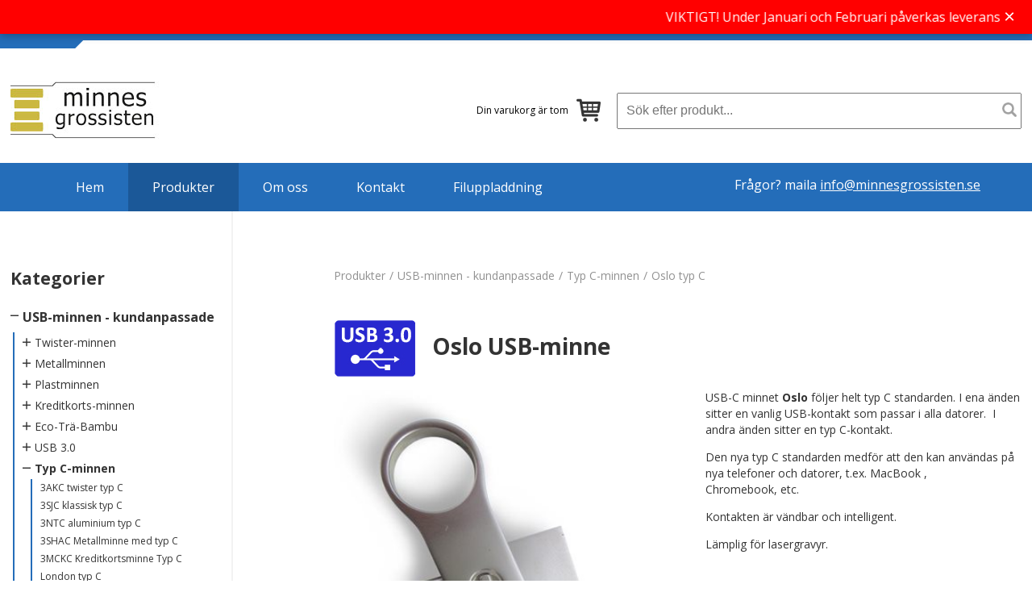

--- FILE ---
content_type: text/html; charset=utf-8
request_url: https://www.minnesgrossisten.se/produkter/usb-minnen-kundanpassade/typ-c-minnen/oslo-typ-c/
body_size: 15496
content:

<!DOCTYPE html>

<!--[if lt IE 7 ]> <html class="ie6"> <![endif]-->
<!--[if IE 7 ]> <html class="ie7"> <![endif]-->
<!--[if IE 8 ]> <html class="ie8"> <![endif]-->
<!--[if IE 9 ]> <html class="ie9"> <![endif]-->
<!--[if (gt IE 9)|!(IE)]><!-->
<html>
<!--<![endif]-->
<head>
 <!-- start levtidbanner -->
    <link rel="stylesheet" href="/css/levtidbanner.css" />
 <!-- end levtidbanner -->
	
	
	
    <title> Oslo USB-C minne</title>

<meta http-equiv="Content-Type" content="text/html; charset=UTF-8" />
<meta name="description" content="Ett USB minne som har en C-kontakt i ena &#228;nden och en USB 3.0 kontakt i andra &#228;nden." />
<meta name="keywords" content="USB med tryck,usbminne med tryck,USB-minne med tryck,USB minnen med tryck,USB f&amp;#246;r reklam,USB med reklamtryck,USB med eget tryck,USB 3.0 med tryck,USB egen logo" />


    

<!-- Google tag (gtag.js) -->
<script async src="https://www.googletagmanager.com/gtag/js?id=AW-868405994"></script>
<script>
  window.dataLayer = window.dataLayer || [];
  function gtag(){dataLayer.push(arguments);}
  gtag('js', new Date());

  gtag('config', 'AW-868405994');
</script>
    <!-- Matomo Tag Manager -->
<script>
  var _mtm = window._mtm = window._mtm || [];
  _mtm.push({'mtm.startTime': (new Date().getTime()), 'event': 'mtm.Start'});
  (function() {
    var d=document, g=d.createElement('script'), s=d.getElementsByTagName('script')[0];
    g.async=true; g.src='https://techimport.se/matomo/js/container_sXwl0j0z.js'; s.parentNode.insertBefore(g,s);
  })();
</script>
<!-- End Matomo Tag Manager -->
<!-- Google Tag Manager -->
<script>(function(w,d,s,l,i){w[l]=w[l]||[];w[l].push({'gtm.start':
new Date().getTime(),event:'gtm.js'});var f=d.getElementsByTagName(s)[0],
j=d.createElement(s),dl=l!='dataLayer'?'&l='+l:'';j.async=true;j.src=
'https://www.googletagmanager.com/gtm.js?id='+i+dl;f.parentNode.insertBefore(j,f);
})(window,document,'script','dataLayer','GTM-PBLJ5WX');</script>
<!-- End Google Tag Manager -->	  






    <!--FAVICON http://realfavicongenerator.net-->
    
	<link rel="shortcut icon" type="image/x-icon" href="/versioned/220816230601/favicon.ico" />

	
    <meta name="viewport" content="width=device-width, initial-scale=1.0, maximum-scale=1.0">
    <meta name="format-detection" content="telephone=no">
    <!-- CSS -->
    <link href='https://fonts.googleapis.com/css?family=Open+Sans:400,600,700' rel='stylesheet' type='text/css'>
    <link href="/versioned/220829092812/Content/Css/output.css" rel="stylesheet" type="text/css" />

    <!--[if lt IE 9]>
        <script src="/versioned/220816230601/Content/Js/ie/html5shiv.min.js"></script>
    <![endif]-->
    <!--[if (gte IE 6)&(lte IE 8)]>
        <script type="text/javascript" src="/versioned/220816230601/Content/Js/ie/selectivizr-min.js"></script>
    <![endif]-->
    <!-- production -->
    

    
    <script type="text/javascript" src="/Content/Js/moxie.min.js"></script>
    <script type="text/javascript" src="/Content/Js/plupload.dev.js"></script>
	
<script type="text/javascript" src="/versioned/220816230647/Scripts/jquery-1.10.2.min.js"></script>
<script type="text/javascript" src="/versioned/220816230647/Scripts/bootstrap.min.js"></script>

    
    <link rel="canonical" href="/produkter/usb-minnen-kundanpassade/typ-c-minnen/oslo-typ-c/">

       

    <script type="text/javascript">
        var _storeId = 1;
    </script>
	
		<link href="https://www.minnesgrossisten.se/dflip/css/dflip.min.css" rel="stylesheet" type="text/css">

	
</head>

<body id="Product">
 <!-- start levtidbanner -->		
<div id="delivery-banner">
        <div class="marquee-container">
            <div class="marquee-text">
                VIKTIGT!  Under Januari och Februari p&#229;verkas leveranstiderna av det kinesiska ny&#229;ret.  Best&#228;llningar lagda efter den 20 Januari levereras i b&#246;rjan av Mars.  Best&#228;llningar inkomna f&#246;re den 20 Januari p&#229;verkas inte.  *********** VIKTIGT!  Under Januari och Februari p&#229;verkas leveranstiderna av det kinesiska ny&#229;ret.  Best&#228;llningar lagda efter den 20 Januari levereras i b&#246;rjan av Mars.  Best&#228;llningar inkomna f&#246;re den 20 Januari p&#229;verkas inte.
				</div>
        </div>
        <button class="close-btn" aria-label="Stäng banner">&times;</button>
    </div>

    <script>
    const banner = document.getElementById('delivery-banner');
    const closeBtn = banner.querySelector('.close-btn');

    // sessionStorage rensas automatiskt när fliken eller webbläsaren stängs
    if (!sessionStorage.getItem('deliveryBannerDismissed')) {
        banner.style.display = 'block';
    }

    // När användaren klickar på stäng-knappen
    closeBtn.addEventListener('click', function() {
        banner.style.display = 'none';
        sessionStorage.setItem('deliveryBannerDismissed', 'true');
    });
</script>

   <!-- end levtidbanner -->

    


    <header class="page-header group">

        <div class="topBlue">
            <div class="blueSkew">

            </div>
            <div class="container">
<div class="headerPhone">
 
<img class="headerStar headerPhoneImg1" src="/Content/Images/icons/phone-receiver.svg" alt="Phone" />

<img class="headerStar headerPhoneImg2 hidden" src="/Content/Images/icons/phone-receiver-black.svg" alt="Phone" />

<p>08 522 100 40</p>
 
</div>
                <div class="headerUSP">
                    <img class="headerStar" src="/Content/Images/star.png" alt="" /> <p>H&#246;g kvalitet</p>
                    <img class="headerStar" src="/Content/Images/star.png" alt="" /> <p>Snabba leveranser</p>
                    <img class="headerStar" src="/Content/Images/star.png" alt="" /> <p>L&#229;ga priser</p>
                </div>
            </div>
        </div>
        <div class="container">
            <div class="menu-toggle flaticon-interface"></div>
            <div class="search-toggle flaticon-tool"></div>




            <a href="/" class="logo">

                    <img src="/raw/media/2200/minnesgrossistenlogo.jpg?anchor=center&amp;mode=crop&amp;width=187&amp;height=73&amp;rnd=131245083560000000" alt="Techimport"/>
            </a>
            <nav class="language-navigation">

            </nav>

            <form name="SearchForm" class="search-holder" method="post" action="/sok/">
                <input type="text" class="searchText" name="searchQuery" placeholder="S&#246;k efter produkt..." />
                <button type="submit" class="searchButton" name="searchButton" value="Sök" /><img src="/Content/Images/search.png" alt="search button" /></button>
            </form>


            <p>

        <div id="minicart" class="pull-right">
            <span class="cartText">Din varukorg &#228;r tom</span>
            <a class="btn btn-primary disabled flaticon-shopping-cart" href="/kundkorg/"></a>
        </div>
</p>



        </div>
        <div class="menu">
            <div class="containerMenu">
                
<nav>
    <ul class="main-navigation group">
                <li >
                    <a href="/">Hem</a>
                </li>
        <ul class="MainLevel3 clearfix">
                    <span class="mainMenuToggleButton toggleButton flaticon-shapes"></span>
                <li class="selected ">
                    <a href="/produkter/">Produkter</a>
                </li>
        <ul class="MainLevel4 clearfix">
                    <span class="mainMenuToggleButton toggleButton flaticon-shapes"></span>
                <li class="selected ">
                    <a href="/produkter/usb-minnen-kundanpassade/">USB-minnen - kundanpassade</a>
                </li>
        <ul class="MainLevel5 clearfix">
                    <span class="mainMenuToggleButton toggleButton flaticon-shapes-1"></span>
                <li class=" ">
                    <a href="/produkter/usb-minnen-kundanpassade/twister-minnen/">Twister-minnen</a>
                </li>
        <ul class="MainLevel6 clearfix">
                <li class=" ">
                    <a href="/produkter/usb-minnen-kundanpassade/twister-minnen/ak-twister/">AK twister</a>
                </li>
                <li class=" ">
                    <a href="/produkter/usb-minnen-kundanpassade/twister-minnen/ak2-twister/">AK2 twister</a>
                </li>
                <li class=" ">
                    <a href="/produkter/usb-minnen-kundanpassade/twister-minnen/aks-twister/">AKS twister</a>
                </li>
                <li class=" ">
                    <a href="/produkter/usb-minnen-kundanpassade/twister-minnen/akw-twister/">AKW twister</a>
                </li>
                <li class=" ">
                    <a href="/produkter/usb-minnen-kundanpassade/twister-minnen/akm-twister/">AKM twister</a>
                </li>
                <li class=" ">
                    <a href="/produkter/usb-minnen-kundanpassade/twister-minnen/tt-twister/">TT twister</a>
                </li>

        </ul>
                    <span class="mainMenuToggleButton toggleButton flaticon-shapes-1"></span>
                <li class=" ">
                    <a href="/produkter/usb-minnen-kundanpassade/metallminnen/">Metallminnen</a>
                </li>
        <ul class="MainLevel6 clearfix">
                <li class=" ">
                    <a href="/produkter/usb-minnen-kundanpassade/metallminnen/sh-integralminne/">SH integralminne</a>
                </li>
                <li class=" ">
                    <a href="/produkter/usb-minnen-kundanpassade/metallminnen/shp-integralminne/">SHP integralminne</a>
                </li>
                <li class=" ">
                    <a href="/produkter/usb-minnen-kundanpassade/metallminnen/shol-integralminne/">SHOL integralminne</a>
                </li>
                <li class=" ">
                    <a href="/produkter/usb-minnen-kundanpassade/metallminnen/gm-integralminne/">GM integralminne</a>
                </li>
                <li class=" ">
                    <a href="/produkter/usb-minnen-kundanpassade/metallminnen/kya-nyckelminne/">KYA nyckelminne</a>
                </li>
                <li class=" ">
                    <a href="/produkter/usb-minnen-kundanpassade/metallminnen/kyb-nyckelminne/">KYB nyckelminne</a>
                </li>
                <li class=" ">
                    <a href="/produkter/usb-minnen-kundanpassade/metallminnen/pc-pappersklamma/">PC papperskl&#228;mma</a>
                </li>
                <li class=" ">
                    <a href="/produkter/usb-minnen-kundanpassade/metallminnen/nt-aluminium/">NT aluminium</a>
                </li>
                <li class=" ">
                    <a href="/produkter/usb-minnen-kundanpassade/metallminnen/gl-kromat-stal/">GL kromat st&#229;l</a>
                </li>
                <li class=" ">
                    <a href="/produkter/usb-minnen-kundanpassade/metallminnen/cm-polerat-stal/">CM polerat st&#229;l</a>
                </li>

        </ul>
                    <span class="mainMenuToggleButton toggleButton flaticon-shapes-1"></span>
                <li class=" ">
                    <a href="/produkter/usb-minnen-kundanpassade/plastminnen/">Plastminnen</a>
                </li>
        <ul class="MainLevel6 clearfix">
                <li class=" ">
                    <a href="/produkter/usb-minnen-kundanpassade/plastminnen/sj-klassisk/">SJ klassisk</a>
                </li>
                <li class=" ">
                    <a href="/produkter/usb-minnen-kundanpassade/plastminnen/jb-bona/">JB b&#246;na</a>
                </li>
                <li class=" ">
                    <a href="/produkter/usb-minnen-kundanpassade/plastminnen/lb-logobandsminne/">LB logobandsminne</a>
                </li>
                <li class=" ">
                    <a href="/produkter/usb-minnen-kundanpassade/plastminnen/lua-glodlampa/">LUA gl&#246;dlampa</a>
                </li>
                <li class=" ">
                    <a href="/produkter/usb-minnen-kundanpassade/plastminnen/dnt-tand/">DNT tand</a>
                </li>

        </ul>
                    <span class="mainMenuToggleButton toggleButton flaticon-shapes-1"></span>
                <li class=" ">
                    <a href="/produkter/usb-minnen-kundanpassade/kreditkorts-minnen/">Kreditkorts-minnen</a>
                </li>
        <ul class="MainLevel6 clearfix">
                <li class=" ">
                    <a href="/produkter/usb-minnen-kundanpassade/kreditkorts-minnen/mck-kreditkortsminne/">MCK kreditkortsminne</a>
                </li>
                <li class=" ">
                    <a href="/produkter/usb-minnen-kundanpassade/kreditkorts-minnen/mcu-mini-kort/">MCu mini-kort</a>
                </li>
                <li class=" ">
                    <a href="/produkter/usb-minnen-kundanpassade/kreditkorts-minnen/mcc-runt-kort/">MCC runt kort</a>
                </li>

        </ul>
                    <span class="mainMenuToggleButton toggleButton flaticon-shapes-1"></span>
                <li class=" ">
                    <a href="/produkter/usb-minnen-kundanpassade/eco-tra-bambu/">Eco-Tr&#228;-Bambu</a>
                </li>
        <ul class="MainLevel6 clearfix">
                <li class=" ">
                    <a href="/produkter/usb-minnen-kundanpassade/eco-tra-bambu/ak2e-twister-eco/">AK2E twister ECO</a>
                </li>
                <li class=" ">
                    <a href="/produkter/usb-minnen-kundanpassade/eco-tra-bambu/ake-twister-eco/">AKE twister ECO</a>
                </li>
                <li class=" ">
                    <a href="/produkter/usb-minnen-kundanpassade/eco-tra-bambu/mcke-kreditkort-eco/">MCKE Kreditkort ECO</a>
                </li>
                <li class=" ">
                    <a href="/produkter/usb-minnen-kundanpassade/eco-tra-bambu/mckue-mini-kort-eco/">MCKuE mini-kort ECO</a>
                </li>
                <li class=" ">
                    <a href="/produkter/usb-minnen-kundanpassade/eco-tra-bambu/akh-twister-traminne/">AKH twister tr&#228;minne</a>
                </li>
                <li class=" ">
                    <a href="/produkter/usb-minnen-kundanpassade/eco-tra-bambu/hwa-traminne/">HWA tr&#228;minne</a>
                </li>
                <li class=" ">
                    <a href="/produkter/usb-minnen-kundanpassade/eco-tra-bambu/hws-traminne/">HWS tr&#228;minne</a>
                </li>
                <li class=" ">
                    <a href="/produkter/usb-minnen-kundanpassade/eco-tra-bambu/hwt-traminne/">HWT tr&#228;minne</a>
                </li>
                <li class=" ">
                    <a href="/produkter/usb-minnen-kundanpassade/eco-tra-bambu/hwb-traminne/">HWB tr&#228;minne</a>
                </li>
                <li class=" ">
                    <a href="/produkter/usb-minnen-kundanpassade/eco-tra-bambu/hwj-traminne/">HWJ tr&#228;minne</a>
                </li>
                <li class=" ">
                    <a href="/produkter/usb-minnen-kundanpassade/eco-tra-bambu/hwk-kork/">HWK kork</a>
                </li>

        </ul>
                    <span class="mainMenuToggleButton toggleButton flaticon-shapes-1"></span>
                <li class=" ">
                    <a href="/produkter/usb-minnen-kundanpassade/usb-3-0/">USB 3.0</a>
                </li>
        <ul class="MainLevel6 clearfix">
                <li class=" ">
                    <a href="/produkter/usb-minnen-kundanpassade/usb-3-0/3ak-twister/">3AK twister</a>
                </li>
                <li class=" ">
                    <a href="/produkter/usb-minnen-kundanpassade/usb-3-0/3ak2-twister/">3AK2 Twister</a>
                </li>
                <li class=" ">
                    <a href="/produkter/usb-minnen-kundanpassade/usb-3-0/3aks-twister-metall/">3AKS twister metall</a>
                </li>
                <li class=" ">
                    <a href="/produkter/usb-minnen-kundanpassade/usb-3-0/3mck-kreditkort/">3MCK kreditkort</a>
                </li>
                <li class=" ">
                    <a href="/produkter/usb-minnen-kundanpassade/usb-3-0/3mcc-runt-kort/">3MCC runt kort</a>
                </li>
                <li class=" ">
                    <a href="/produkter/usb-minnen-kundanpassade/usb-3-0/3sh-integralminne/">3SH integralminne</a>
                </li>
                <li class=" ">
                    <a href="/produkter/usb-minnen-kundanpassade/usb-3-0/3shol-integralminne/">3SHOL integralminne</a>
                </li>
                <li class=" ">
                    <a href="/produkter/usb-minnen-kundanpassade/usb-3-0/3shx-integralminne/">3SHX integralminne</a>
                </li>
                <li class=" ">
                    <a href="/produkter/usb-minnen-kundanpassade/usb-3-0/3shp-integralminne/">3SHP integralminne</a>
                </li>
                <li class=" ">
                    <a href="/produkter/usb-minnen-kundanpassade/usb-3-0/3kya-nyckelminne/">3KYA nyckelminne</a>
                </li>
                <li class=" ">
                    <a href="/produkter/usb-minnen-kundanpassade/usb-3-0/3kyb-nyckelminne/">3KYB nyckelminne</a>
                </li>
                <li class=" ">
                    <a href="/produkter/usb-minnen-kundanpassade/usb-3-0/3nt-aluminium/">3NT aluminium</a>
                </li>
                <li class=" ">
                    <a href="/produkter/usb-minnen-kundanpassade/usb-3-0/3cm-polerat-stal/">3CM polerat st&#229;l</a>
                </li>
                <li class=" ">
                    <a href="/produkter/usb-minnen-kundanpassade/usb-3-0/3sj-klassisk/">3SJ klassisk</a>
                </li>
                <li class=" ">
                    <a href="/produkter/usb-minnen-kundanpassade/usb-3-0/3jb-bona/">3JB b&#246;na</a>
                </li>
                <li class=" ">
                    <a href="/produkter/usb-minnen-kundanpassade/usb-3-0/3lb-logobandsminne/">3LB logobandsminne</a>
                </li>
                <li class=" ">
                    <a href="/produkter/usb-minnen-kundanpassade/usb-3-0/3lp-pennminne/">3LP pennminne</a>
                </li>
                <li class=" ">
                    <a href="/produkter/usb-minnen-kundanpassade/usb-3-0/3pn-usb-penna/">3PN USB-penna</a>
                </li>
                <li class=" ">
                    <a href="/produkter/usb-minnen-kundanpassade/usb-3-0/3ake-twister-eco/">3AKE twister ECO</a>
                </li>
                <li class=" ">
                    <a href="/produkter/usb-minnen-kundanpassade/usb-3-0/3ak2e-twister-eco/">3AK2E twister ECO</a>
                </li>
                <li class=" ">
                    <a href="/produkter/usb-minnen-kundanpassade/usb-3-0/3akh-twister-traminne/">3AKH twister tr&#228;minne</a>
                </li>
                <li class=" ">
                    <a href="/produkter/usb-minnen-kundanpassade/usb-3-0/3hwa-traminne/">3HWA tr&#228;minne</a>
                </li>
                <li class=" ">
                    <a href="/produkter/usb-minnen-kundanpassade/usb-3-0/3hws-traminne/">3HWS tr&#228;minne</a>
                </li>
                <li class=" ">
                    <a href="/produkter/usb-minnen-kundanpassade/usb-3-0/3hwt-traminne/">3HWT tr&#228;minne</a>
                </li>
                <li class=" ">
                    <a href="/produkter/usb-minnen-kundanpassade/usb-3-0/3hwb-traminne/">3HWB tr&#228;minne</a>
                </li>
                <li class=" ">
                    <a href="/produkter/usb-minnen-kundanpassade/usb-3-0/3hwj-traminne/">3HWJ tr&#228;minne</a>
                </li>
                <li class=" ">
                    <a href="/produkter/usb-minnen-kundanpassade/usb-3-0/3hwk-kork/">3HWK kork</a>
                </li>
                <li class=" ">
                    <a href="/produkter/usb-minnen-kundanpassade/usb-3-0/3psh-usb-penna/">3PSH USB-penna</a>
                </li>

        </ul>
                    <span class="mainMenuToggleButton toggleButton flaticon-shapes"></span>
                <li class="selected ">
                    <a href="/produkter/usb-minnen-kundanpassade/typ-c-minnen/">Typ C-minnen</a>
                </li>
        <ul class="MainLevel6 clearfix">
                <li class=" ">
                    <a href="/produkter/usb-minnen-kundanpassade/typ-c-minnen/3akc-twister-typ-c/">3AKC twister typ C</a>
                </li>
                <li class=" ">
                    <a href="/produkter/usb-minnen-kundanpassade/typ-c-minnen/3sjc-klassisk-typ-c/">3SJC klassisk typ C</a>
                </li>
                <li class=" ">
                    <a href="/produkter/usb-minnen-kundanpassade/typ-c-minnen/3ntc-aluminium-typ-c/">3NTC aluminium typ C</a>
                </li>
                <li class=" ">
                    <a href="/produkter/usb-minnen-kundanpassade/typ-c-minnen/3shac-metallminne-med-typ-c/">3SHAC  Metallminne med typ C</a>
                </li>
                <li class=" ">
                    <a href="/produkter/usb-minnen-kundanpassade/typ-c-minnen/3mckc-kreditkortsminne-typ-c/">3MCKC Kreditkortsminne Typ C</a>
                </li>
                <li class=" ">
                    <a href="/produkter/usb-minnen-kundanpassade/typ-c-minnen/london-typ-c/">London typ C</a>
                </li>
                <li class=" ">
                    <a href="/produkter/usb-minnen-kundanpassade/typ-c-minnen/berlin-typ-c/">Berlin typ C</a>
                </li>
                <li class=" ">
                    <a href="/produkter/usb-minnen-kundanpassade/typ-c-minnen/stockholm-typ-c/">Stockholm typ C</a>
                </li>
                <li class="selected active">
                    <a href="/produkter/usb-minnen-kundanpassade/typ-c-minnen/oslo-typ-c/">Oslo typ C</a>
                </li>
                <li class=" ">
                    <a href="/produkter/usb-minnen-kundanpassade/typ-c-minnen/3hakc-typ-c-twister-tra/">3HAKC typ C twister tr&#228;</a>
                </li>
                <li class=" ">
                    <a href="/produkter/usb-minnen-kundanpassade/typ-c-minnen/3hwjc-typ-c-tra-twister/">3HWJC typ C tr&#228;-twister</a>
                </li>

        </ul>
                    <span class="mainMenuToggleButton toggleButton flaticon-shapes-1"></span>
                <li class=" ">
                    <a href="/produkter/usb-minnen-kundanpassade/typ-c-superspeed/">Typ C SuperSpeed</a>
                </li>
        <ul class="MainLevel6 clearfix">
                <li class=" ">
                    <a href="/produkter/usb-minnen-kundanpassade/typ-c-superspeed/3akcs-twister-typ-c-superspeed/">3AKCS twister typ C SuperSpeed</a>
                </li>
                <li class=" ">
                    <a href="/produkter/usb-minnen-kundanpassade/typ-c-superspeed/3ntcs-aluminium-typ-c-superspeed/">3NTCS aluminium typ C SuperSpeed</a>
                </li>
                <li class=" ">
                    <a href="/produkter/usb-minnen-kundanpassade/typ-c-superspeed/3akscs-twister-typ-c-superspeed/">3AKSCS twister typ C SuperSpeed</a>
                </li>

        </ul>
                    <span class="mainMenuToggleButton toggleButton flaticon-shapes-1"></span>
                <li class=" ">
                    <a href="/produkter/usb-minnen-kundanpassade/usb-pennor/">USB pennor</a>
                </li>
        <ul class="MainLevel6 clearfix">
                <li class=" ">
                    <a href="/produkter/usb-minnen-kundanpassade/usb-pennor/psh-usb-penna/">PSH USB-penna</a>
                </li>
                <li class=" ">
                    <a href="/produkter/usb-minnen-kundanpassade/usb-pennor/lp-usb-penna/">LP USB-penna</a>
                </li>
                <li class=" ">
                    <a href="/produkter/usb-minnen-kundanpassade/usb-pennor/tp-usb-penna/">TP USB-penna</a>
                </li>
                <li class=" ">
                    <a href="/produkter/usb-minnen-kundanpassade/usb-pennor/pn-usb-penna/">PN USB-penna</a>
                </li>

        </ul>
                <li class=" ">
                    <a href="/produkter/usb-minnen-kundanpassade/usb-i-egen-design/">USB i egen design</a>
                </li>
                    <span class="mainMenuToggleButton toggleButton flaticon-shapes-1"></span>
                <li class=" ">
                    <a href="/produkter/usb-minnen-kundanpassade/tillbehor/">Tillbeh&#246;r</a>
                </li>
        <ul class="MainLevel6 clearfix">
                <li class=" ">
                    <a href="/produkter/usb-minnen-kundanpassade/tillbehor/pappkartong/">Pappkartong</a>
                </li>
                <li class=" ">
                    <a href="/produkter/usb-minnen-kundanpassade/tillbehor/plastlada/">Plastl&#229;da</a>
                </li>
                <li class=" ">
                    <a href="/produkter/usb-minnen-kundanpassade/tillbehor/tnb-platask/">TNB Pl&#229;task</a>
                </li>
                <li class=" ">
                    <a href="/produkter/usb-minnen-kundanpassade/tillbehor/ket-laderetui/">KET L&#228;deretui</a>
                </li>
                <li class=" ">
                    <a href="/produkter/usb-minnen-kundanpassade/tillbehor/stb-sammetspase/">STB Sammetsp&#229;se</a>
                </li>
                <li class=" ">
                    <a href="/produkter/usb-minnen-kundanpassade/tillbehor/kr1-nyckelring/">KR1 Nyckelring</a>
                </li>
                <li class=" ">
                    <a href="/produkter/usb-minnen-kundanpassade/tillbehor/pnb-platask-for-pennor/">PNB Pl&#229;task f&#246;r pennor</a>
                </li>

        </ul>
                <li class=" ">
                    <a href="/produkter/usb-minnen-kundanpassade/dental/">Dental</a>
                </li>

        </ul>
                    <span class="mainMenuToggleButton toggleButton flaticon-shapes-1"></span>
                <li class=" ">
                    <a href="/produkter/mobiltillbehor/">Mobiltillbeh&#246;r</a>
                </li>
        <ul class="MainLevel5 clearfix">
                <li class=" ">
                    <a href="/produkter/mobiltillbehor/ald-sparningsbricka-iphone-apple/">ALD Sp&#229;rningsbricka iPhone/Apple</a>
                </li>
                <li class=" ">
                    <a href="/produkter/mobiltillbehor/dbl-datablocker/">DBL - DataBlocker</a>
                </li>
                <li class=" ">
                    <a href="/produkter/mobiltillbehor/hv300-sommarflakt-till-mobilen/">HV300 Sommarfl&#228;kt till mobilen</a>
                </li>
                <li class=" ">
                    <a href="/produkter/mobiltillbehor/hv200-sommarflakt-till-aldre-mobiler/">HV200 Sommarfl&#228;kt till &#228;ldre mobiler</a>
                </li>
                <li class=" ">
                    <a href="/produkter/mobiltillbehor/4-1-penna-tpn4/">4 -1 penna TPN4</a>
                </li>
                <li class=" ">
                    <a href="/produkter/mobiltillbehor/kkp-utdragbar-6-i-1-kabel/">KKP Utdragbar 6-i-1 kabel</a>
                </li>
                <li class=" ">
                    <a href="/produkter/mobiltillbehor/mld-sparningsbricka-apple-android/">MLD Sp&#229;rningsbricka Apple/Android</a>
                </li>

        </ul>
                    <span class="mainMenuToggleButton toggleButton flaticon-shapes-1"></span>
                <li class=" ">
                    <a href="/produkter/logo-nyckelband/">Logo-/Nyckelband</a>
                </li>
        <ul class="MainLevel5 clearfix">
                <li class=" ">
                    <a href="/produkter/logo-nyckelband/lanyard-halsrem-7mm/">Lanyard / halsrem 7mm</a>
                </li>
                <li class=" ">
                    <a href="/produkter/logo-nyckelband/logoband-20-mm/">Logoband 20 mm</a>
                </li>

        </ul>
                    <span class="mainMenuToggleButton toggleButton flaticon-shapes-1"></span>
                <li class=" ">
                    <a href="/produkter/powerbanks/">Powerbanks</a>
                </li>
        <ul class="MainLevel5 clearfix">
                <li class=" ">
                    <a href="/produkter/powerbanks/pwps-powerbank-4000-mah/">PWPS Powerbank 4000 mAh</a>
                </li>
                <li class=" ">
                    <a href="/produkter/powerbanks/pwpd-powerbank-10000-mah/">PWPD Powerbank 10000 mAh</a>
                </li>

        </ul>
                    <span class="mainMenuToggleButton toggleButton flaticon-shapes-1"></span>
                <li class=" ">
                    <a href="/produkter/tradlos-laddning/">Tr&#229;dl&#246;s laddning</a>
                </li>
        <ul class="MainLevel5 clearfix">
                <li class=" ">
                    <a href="/produkter/tradlos-laddning/trg-rund-laddningsplatta-5w/">TRG - Rund Laddningsplatta 5W</a>
                </li>
                <li class=" ">
                    <a href="/produkter/tradlos-laddning/trs-snabbladdningsplatta-15w/">TRS - Snabbladdningsplatta 15W</a>
                </li>

        </ul>

        </ul>
                <li class=" ">
                    <a href="/om-oss/">Om oss</a>
                </li>
                <li class=" ">
                    <a href="/kontakt/">Kontakt</a>
                </li>
                <li class=" ">
                    <a href="/filuppladdning/">Filuppladdning</a>
                </li>

        </ul>
            <p class="headerQuestion">Fr&#229;gor? maila <a href="mailto:info@minnesgrossisten.se">info@minnesgrossisten.se</a></p>

    </ul>
</nav>
            </div>
        </div>
    </header>


        <div class="container">
            

    <nav class="sub-navigation">

        <a href="/produkter/"><h3 class="menuHeading">Kategorier</h3></a>
                <ul class="Level3 clearfix">

                    <span class="toggleButton SubNavigationToggleButton flaticon-shapes"></span>
                <li  class="selected" id="1112">
                    <a href="/produkter/usb-minnen-kundanpassade/">USB-minnen - kundanpassade</a>
                </li>
        <ul class="Level4 clearfix">

                    <span class="toggleButton SubNavigationToggleButton flaticon-shapes-1"></span>
                <li  id="1113">
                    <a href="/produkter/usb-minnen-kundanpassade/twister-minnen/">Twister-minnen</a>
                </li>
        <ul class="Level5 clearfix">

                <li  id="1113">
                    <a href="/produkter/usb-minnen-kundanpassade/twister-minnen/ak-twister/">AK twister</a>
                </li>
                <li  id="1113">
                    <a href="/produkter/usb-minnen-kundanpassade/twister-minnen/ak2-twister/">AK2 twister</a>
                </li>
                <li  id="1113">
                    <a href="/produkter/usb-minnen-kundanpassade/twister-minnen/aks-twister/">AKS twister</a>
                </li>
                <li  id="1113">
                    <a href="/produkter/usb-minnen-kundanpassade/twister-minnen/akw-twister/">AKW twister</a>
                </li>
                <li  id="1113">
                    <a href="/produkter/usb-minnen-kundanpassade/twister-minnen/akm-twister/">AKM twister</a>
                </li>
                <li  id="1113">
                    <a href="/produkter/usb-minnen-kundanpassade/twister-minnen/tt-twister/">TT twister</a>
                </li>





        </ul>
                    <span class="toggleButton SubNavigationToggleButton flaticon-shapes-1"></span>
                <li  id="1728">
                    <a href="/produkter/usb-minnen-kundanpassade/metallminnen/">Metallminnen</a>
                </li>
        <ul class="Level5 clearfix">

                <li  id="1728">
                    <a href="/produkter/usb-minnen-kundanpassade/metallminnen/sh-integralminne/">SH integralminne</a>
                </li>
                <li  id="1728">
                    <a href="/produkter/usb-minnen-kundanpassade/metallminnen/shp-integralminne/">SHP integralminne</a>
                </li>
                <li  id="1728">
                    <a href="/produkter/usb-minnen-kundanpassade/metallminnen/shol-integralminne/">SHOL integralminne</a>
                </li>
                <li  id="1728">
                    <a href="/produkter/usb-minnen-kundanpassade/metallminnen/gm-integralminne/">GM integralminne</a>
                </li>
                <li  id="1728">
                    <a href="/produkter/usb-minnen-kundanpassade/metallminnen/kya-nyckelminne/">KYA nyckelminne</a>
                </li>
                <li  id="1728">
                    <a href="/produkter/usb-minnen-kundanpassade/metallminnen/kyb-nyckelminne/">KYB nyckelminne</a>
                </li>
                <li  id="1728">
                    <a href="/produkter/usb-minnen-kundanpassade/metallminnen/pc-pappersklamma/">PC papperskl&#228;mma</a>
                </li>
                <li  id="1728">
                    <a href="/produkter/usb-minnen-kundanpassade/metallminnen/nt-aluminium/">NT aluminium</a>
                </li>
                <li  id="1728">
                    <a href="/produkter/usb-minnen-kundanpassade/metallminnen/gl-kromat-stal/">GL kromat st&#229;l</a>
                </li>
                <li  id="1728">
                    <a href="/produkter/usb-minnen-kundanpassade/metallminnen/cm-polerat-stal/">CM polerat st&#229;l</a>
                </li>





        </ul>
                    <span class="toggleButton SubNavigationToggleButton flaticon-shapes-1"></span>
                <li  id="1735">
                    <a href="/produkter/usb-minnen-kundanpassade/plastminnen/">Plastminnen</a>
                </li>
        <ul class="Level5 clearfix">

                <li  id="1735">
                    <a href="/produkter/usb-minnen-kundanpassade/plastminnen/sj-klassisk/">SJ klassisk</a>
                </li>
                <li  id="1735">
                    <a href="/produkter/usb-minnen-kundanpassade/plastminnen/jb-bona/">JB b&#246;na</a>
                </li>
                <li  id="1735">
                    <a href="/produkter/usb-minnen-kundanpassade/plastminnen/lb-logobandsminne/">LB logobandsminne</a>
                </li>
                <li  id="1735">
                    <a href="/produkter/usb-minnen-kundanpassade/plastminnen/lua-glodlampa/">LUA gl&#246;dlampa</a>
                </li>
                <li  id="1735">
                    <a href="/produkter/usb-minnen-kundanpassade/plastminnen/dnt-tand/">DNT tand</a>
                </li>





        </ul>
                    <span class="toggleButton SubNavigationToggleButton flaticon-shapes-1"></span>
                <li  id="3409">
                    <a href="/produkter/usb-minnen-kundanpassade/kreditkorts-minnen/">Kreditkorts-minnen</a>
                </li>
        <ul class="Level5 clearfix">

                <li  id="3409">
                    <a href="/produkter/usb-minnen-kundanpassade/kreditkorts-minnen/mck-kreditkortsminne/">MCK kreditkortsminne</a>
                </li>
                <li  id="3409">
                    <a href="/produkter/usb-minnen-kundanpassade/kreditkorts-minnen/mcu-mini-kort/">MCu mini-kort</a>
                </li>
                <li  id="3409">
                    <a href="/produkter/usb-minnen-kundanpassade/kreditkorts-minnen/mcc-runt-kort/">MCC runt kort</a>
                </li>


                            <li class="">
                                <a class="menu-link" data-menucat="3409" data-menuprod="4981" href="/produkter/usb-minnen-kundanpassade/typ-c-minnen/3mckc-kreditkortsminne-typ-c/">3MCKC Kreditkortsminne Typ C</a>
                            </li>
                            <li class="">
                                <a class="menu-link" data-menucat="3409" data-menuprod="4412" href="/produkter/usb-minnen-kundanpassade/eco-tra-bambu/mcke-kreditkort-eco/">MCKE Kreditkort ECO</a>
                            </li>
                            <li class="">
                                <a class="menu-link" data-menucat="3409" data-menuprod="4422" href="/produkter/usb-minnen-kundanpassade/eco-tra-bambu/mckue-mini-kort-eco/">MCKuE mini-kort ECO</a>
                            </li>



        </ul>
                    <span class="toggleButton SubNavigationToggleButton flaticon-shapes-1"></span>
                <li  id="4334">
                    <a href="/produkter/usb-minnen-kundanpassade/eco-tra-bambu/">Eco-Tr&#228;-Bambu</a>
                </li>
        <ul class="Level5 clearfix">

                <li  id="4334">
                    <a href="/produkter/usb-minnen-kundanpassade/eco-tra-bambu/ak2e-twister-eco/">AK2E twister ECO</a>
                </li>
                <li  id="4334">
                    <a href="/produkter/usb-minnen-kundanpassade/eco-tra-bambu/ake-twister-eco/">AKE twister ECO</a>
                </li>
                <li  id="4334">
                    <a href="/produkter/usb-minnen-kundanpassade/eco-tra-bambu/mcke-kreditkort-eco/">MCKE Kreditkort ECO</a>
                </li>
                <li  id="4334">
                    <a href="/produkter/usb-minnen-kundanpassade/eco-tra-bambu/mckue-mini-kort-eco/">MCKuE mini-kort ECO</a>
                </li>
                <li  id="4334">
                    <a href="/produkter/usb-minnen-kundanpassade/eco-tra-bambu/akh-twister-traminne/">AKH twister tr&#228;minne</a>
                </li>
                <li  id="4334">
                    <a href="/produkter/usb-minnen-kundanpassade/eco-tra-bambu/hwa-traminne/">HWA tr&#228;minne</a>
                </li>
                <li  id="4334">
                    <a href="/produkter/usb-minnen-kundanpassade/eco-tra-bambu/hws-traminne/">HWS tr&#228;minne</a>
                </li>
                <li  id="4334">
                    <a href="/produkter/usb-minnen-kundanpassade/eco-tra-bambu/hwt-traminne/">HWT tr&#228;minne</a>
                </li>
                <li  id="4334">
                    <a href="/produkter/usb-minnen-kundanpassade/eco-tra-bambu/hwb-traminne/">HWB tr&#228;minne</a>
                </li>
                <li  id="4334">
                    <a href="/produkter/usb-minnen-kundanpassade/eco-tra-bambu/hwj-traminne/">HWJ tr&#228;minne</a>
                </li>
                <li  id="4334">
                    <a href="/produkter/usb-minnen-kundanpassade/eco-tra-bambu/hwk-kork/">HWK kork</a>
                </li>


                            <li class="">
                                <a class="menu-link" data-menucat="4334" data-menuprod="4997" href="/produkter/usb-minnen-kundanpassade/typ-c-minnen/3hakc-typ-c-twister-tra/">3HAKC typ C twister tr&#228;</a>
                            </li>
                            <li class="">
                                <a class="menu-link" data-menucat="4334" data-menuprod="5003" href="/produkter/usb-minnen-kundanpassade/typ-c-minnen/3hwjc-typ-c-tra-twister/">3HWJC typ C tr&#228;-twister</a>
                            </li>



        </ul>
                    <span class="toggleButton SubNavigationToggleButton flaticon-shapes-1"></span>
                <li  id="1712">
                    <a href="/produkter/usb-minnen-kundanpassade/usb-3-0/">USB 3.0</a>
                </li>
        <ul class="Level5 clearfix">

                <li  id="1712">
                    <a href="/produkter/usb-minnen-kundanpassade/usb-3-0/3ak-twister/">3AK twister</a>
                </li>
                <li  id="1712">
                    <a href="/produkter/usb-minnen-kundanpassade/usb-3-0/3ak2-twister/">3AK2 Twister</a>
                </li>
                <li  id="1712">
                    <a href="/produkter/usb-minnen-kundanpassade/usb-3-0/3aks-twister-metall/">3AKS twister metall</a>
                </li>
                <li  id="1712">
                    <a href="/produkter/usb-minnen-kundanpassade/usb-3-0/3mck-kreditkort/">3MCK kreditkort</a>
                </li>
                <li  id="1712">
                    <a href="/produkter/usb-minnen-kundanpassade/usb-3-0/3mcc-runt-kort/">3MCC runt kort</a>
                </li>
                <li  id="1712">
                    <a href="/produkter/usb-minnen-kundanpassade/usb-3-0/3sh-integralminne/">3SH integralminne</a>
                </li>
                <li  id="1712">
                    <a href="/produkter/usb-minnen-kundanpassade/usb-3-0/3shol-integralminne/">3SHOL integralminne</a>
                </li>
                <li  id="1712">
                    <a href="/produkter/usb-minnen-kundanpassade/usb-3-0/3shx-integralminne/">3SHX integralminne</a>
                </li>
                <li  id="1712">
                    <a href="/produkter/usb-minnen-kundanpassade/usb-3-0/3shp-integralminne/">3SHP integralminne</a>
                </li>
                <li  id="1712">
                    <a href="/produkter/usb-minnen-kundanpassade/usb-3-0/3kya-nyckelminne/">3KYA nyckelminne</a>
                </li>
                <li  id="1712">
                    <a href="/produkter/usb-minnen-kundanpassade/usb-3-0/3kyb-nyckelminne/">3KYB nyckelminne</a>
                </li>
                <li  id="1712">
                    <a href="/produkter/usb-minnen-kundanpassade/usb-3-0/3nt-aluminium/">3NT aluminium</a>
                </li>
                <li  id="1712">
                    <a href="/produkter/usb-minnen-kundanpassade/usb-3-0/3cm-polerat-stal/">3CM polerat st&#229;l</a>
                </li>
                <li  id="1712">
                    <a href="/produkter/usb-minnen-kundanpassade/usb-3-0/3sj-klassisk/">3SJ klassisk</a>
                </li>
                <li  id="1712">
                    <a href="/produkter/usb-minnen-kundanpassade/usb-3-0/3jb-bona/">3JB b&#246;na</a>
                </li>
                <li  id="1712">
                    <a href="/produkter/usb-minnen-kundanpassade/usb-3-0/3lb-logobandsminne/">3LB logobandsminne</a>
                </li>
                <li  id="1712">
                    <a href="/produkter/usb-minnen-kundanpassade/usb-3-0/3lp-pennminne/">3LP pennminne</a>
                </li>
                <li  id="1712">
                    <a href="/produkter/usb-minnen-kundanpassade/usb-3-0/3pn-usb-penna/">3PN USB-penna</a>
                </li>
                <li  id="1712">
                    <a href="/produkter/usb-minnen-kundanpassade/usb-3-0/3ake-twister-eco/">3AKE twister ECO</a>
                </li>
                <li  id="1712">
                    <a href="/produkter/usb-minnen-kundanpassade/usb-3-0/3ak2e-twister-eco/">3AK2E twister ECO</a>
                </li>
                <li  id="1712">
                    <a href="/produkter/usb-minnen-kundanpassade/usb-3-0/3akh-twister-traminne/">3AKH twister tr&#228;minne</a>
                </li>
                <li  id="1712">
                    <a href="/produkter/usb-minnen-kundanpassade/usb-3-0/3hwa-traminne/">3HWA tr&#228;minne</a>
                </li>
                <li  id="1712">
                    <a href="/produkter/usb-minnen-kundanpassade/usb-3-0/3hws-traminne/">3HWS tr&#228;minne</a>
                </li>
                <li  id="1712">
                    <a href="/produkter/usb-minnen-kundanpassade/usb-3-0/3hwt-traminne/">3HWT tr&#228;minne</a>
                </li>
                <li  id="1712">
                    <a href="/produkter/usb-minnen-kundanpassade/usb-3-0/3hwb-traminne/">3HWB tr&#228;minne</a>
                </li>
                <li  id="1712">
                    <a href="/produkter/usb-minnen-kundanpassade/usb-3-0/3hwj-traminne/">3HWJ tr&#228;minne</a>
                </li>
                <li  id="1712">
                    <a href="/produkter/usb-minnen-kundanpassade/usb-3-0/3hwk-kork/">3HWK kork</a>
                </li>
                <li  id="1712">
                    <a href="/produkter/usb-minnen-kundanpassade/usb-3-0/3psh-usb-penna/">3PSH USB-penna</a>
                </li>





        </ul>
                    <span class="toggleButton SubNavigationToggleButton flaticon-shapes"></span>
                <li  class="selected" id="3354">
                    <a href="/produkter/usb-minnen-kundanpassade/typ-c-minnen/">Typ C-minnen</a>
                </li>
        <ul class="Level5 clearfix">

                <li  id="3354">
                    <a href="/produkter/usb-minnen-kundanpassade/typ-c-minnen/3akc-twister-typ-c/">3AKC twister typ C</a>
                </li>
                <li  id="3354">
                    <a href="/produkter/usb-minnen-kundanpassade/typ-c-minnen/3sjc-klassisk-typ-c/">3SJC klassisk typ C</a>
                </li>
                <li  id="3354">
                    <a href="/produkter/usb-minnen-kundanpassade/typ-c-minnen/3ntc-aluminium-typ-c/">3NTC aluminium typ C</a>
                </li>
                <li  id="3354">
                    <a href="/produkter/usb-minnen-kundanpassade/typ-c-minnen/3shac-metallminne-med-typ-c/">3SHAC  Metallminne med typ C</a>
                </li>
                <li  id="3354">
                    <a href="/produkter/usb-minnen-kundanpassade/typ-c-minnen/3mckc-kreditkortsminne-typ-c/">3MCKC Kreditkortsminne Typ C</a>
                </li>
                <li  id="3354">
                    <a href="/produkter/usb-minnen-kundanpassade/typ-c-minnen/london-typ-c/">London typ C</a>
                </li>
                <li  id="3354">
                    <a href="/produkter/usb-minnen-kundanpassade/typ-c-minnen/berlin-typ-c/">Berlin typ C</a>
                </li>
                <li  id="3354">
                    <a href="/produkter/usb-minnen-kundanpassade/typ-c-minnen/stockholm-typ-c/">Stockholm typ C</a>
                </li>
                <li  class="selected" id="3354">
                    <a href="/produkter/usb-minnen-kundanpassade/typ-c-minnen/oslo-typ-c/">Oslo typ C</a>
                </li>
                <li  id="3354">
                    <a href="/produkter/usb-minnen-kundanpassade/typ-c-minnen/3hakc-typ-c-twister-tra/">3HAKC typ C twister tr&#228;</a>
                </li>
                <li  id="3354">
                    <a href="/produkter/usb-minnen-kundanpassade/typ-c-minnen/3hwjc-typ-c-tra-twister/">3HWJC typ C tr&#228;-twister</a>
                </li>





        </ul>
                    <span class="toggleButton SubNavigationToggleButton flaticon-shapes-1"></span>
                <li  id="4962">
                    <a href="/produkter/usb-minnen-kundanpassade/typ-c-superspeed/">Typ C SuperSpeed</a>
                </li>
        <ul class="Level5 clearfix">

                <li  id="4962">
                    <a href="/produkter/usb-minnen-kundanpassade/typ-c-superspeed/3akcs-twister-typ-c-superspeed/">3AKCS twister typ C SuperSpeed</a>
                </li>
                <li  id="4962">
                    <a href="/produkter/usb-minnen-kundanpassade/typ-c-superspeed/3ntcs-aluminium-typ-c-superspeed/">3NTCS aluminium typ C SuperSpeed</a>
                </li>
                <li  id="4962">
                    <a href="/produkter/usb-minnen-kundanpassade/typ-c-superspeed/3akscs-twister-typ-c-superspeed/">3AKSCS twister typ C SuperSpeed</a>
                </li>





        </ul>
                    <span class="toggleButton SubNavigationToggleButton flaticon-shapes-1"></span>
                <li  id="1765">
                    <a href="/produkter/usb-minnen-kundanpassade/usb-pennor/">USB pennor</a>
                </li>
        <ul class="Level5 clearfix">

                <li  id="1765">
                    <a href="/produkter/usb-minnen-kundanpassade/usb-pennor/psh-usb-penna/">PSH USB-penna</a>
                </li>
                <li  id="1765">
                    <a href="/produkter/usb-minnen-kundanpassade/usb-pennor/lp-usb-penna/">LP USB-penna</a>
                </li>
                <li  id="1765">
                    <a href="/produkter/usb-minnen-kundanpassade/usb-pennor/tp-usb-penna/">TP USB-penna</a>
                </li>
                <li  id="1765">
                    <a href="/produkter/usb-minnen-kundanpassade/usb-pennor/pn-usb-penna/">PN USB-penna</a>
                </li>





        </ul>
                <li  id="2967">
                    <a href="/produkter/usb-minnen-kundanpassade/usb-i-egen-design/">USB i egen design</a>
                </li>
                    <span class="toggleButton SubNavigationToggleButton flaticon-shapes-1"></span>
                <li  id="2004">
                    <a href="/produkter/usb-minnen-kundanpassade/tillbehor/">Tillbeh&#246;r</a>
                </li>
        <ul class="Level5 clearfix">

                <li  id="2004">
                    <a href="/produkter/usb-minnen-kundanpassade/tillbehor/pappkartong/">Pappkartong</a>
                </li>
                <li  id="2004">
                    <a href="/produkter/usb-minnen-kundanpassade/tillbehor/plastlada/">Plastl&#229;da</a>
                </li>
                <li  id="2004">
                    <a href="/produkter/usb-minnen-kundanpassade/tillbehor/tnb-platask/">TNB Pl&#229;task</a>
                </li>
                <li  id="2004">
                    <a href="/produkter/usb-minnen-kundanpassade/tillbehor/ket-laderetui/">KET L&#228;deretui</a>
                </li>
                <li  id="2004">
                    <a href="/produkter/usb-minnen-kundanpassade/tillbehor/stb-sammetspase/">STB Sammetsp&#229;se</a>
                </li>
                <li  id="2004">
                    <a href="/produkter/usb-minnen-kundanpassade/tillbehor/kr1-nyckelring/">KR1 Nyckelring</a>
                </li>
                <li  id="2004">
                    <a href="/produkter/usb-minnen-kundanpassade/tillbehor/pnb-platask-for-pennor/">PNB Pl&#229;task f&#246;r pennor</a>
                </li>


                            <li class="">
                                <a class="menu-link" data-menucat="2004" data-menuprod="1206" href="/produkter/logo-nyckelband/lanyard-halsrem-7mm/">Lanyard / halsrem 7mm</a>
                            </li>
                            <li class="">
                                <a class="menu-link" data-menucat="2004" data-menuprod="2915" href="/produkter/logo-nyckelband/logoband-20-mm/">Logoband 20 mm</a>
                            </li>



        </ul>
                <li  id="4930">
                    <a href="/produkter/usb-minnen-kundanpassade/dental/">Dental</a>
                </li>





        </ul>
                    <span class="toggleButton SubNavigationToggleButton flaticon-shapes-1"></span>
                <li  id="2869">
                    <a href="/produkter/mobiltillbehor/">Mobiltillbeh&#246;r</a>
                </li>
        <ul class="Level4 clearfix">

                <li  id="5023">
                    <a href="/produkter/mobiltillbehor/ald-sparningsbricka-iphone-apple/">ALD Sp&#229;rningsbricka iPhone/Apple</a>
                </li>
                <li  id="3994">
                    <a href="/produkter/mobiltillbehor/dbl-datablocker/">DBL - DataBlocker</a>
                </li>
                <li  id="4984">
                    <a href="/produkter/mobiltillbehor/hv300-sommarflakt-till-mobilen/">HV300 Sommarfl&#228;kt till mobilen</a>
                </li>
                <li  id="3839">
                    <a href="/produkter/mobiltillbehor/hv200-sommarflakt-till-aldre-mobiler/">HV200 Sommarfl&#228;kt till &#228;ldre mobiler</a>
                </li>
                <li  id="2865">
                    <a href="/produkter/mobiltillbehor/4-1-penna-tpn4/">4 -1 penna TPN4</a>
                </li>
                <li  id="5070">
                    <a href="/produkter/mobiltillbehor/kkp-utdragbar-6-i-1-kabel/">KKP Utdragbar 6-i-1 kabel</a>
                </li>
                <li  id="5348">
                    <a href="/produkter/mobiltillbehor/mld-sparningsbricka-apple-android/">MLD Sp&#229;rningsbricka Apple/Android</a>
                </li>





        </ul>
                    <span class="toggleButton SubNavigationToggleButton flaticon-shapes-1"></span>
                <li  id="1119">
                    <a href="/produkter/logo-nyckelband/">Logo-/Nyckelband</a>
                </li>
        <ul class="Level4 clearfix">

                <li  id="1206">
                    <a href="/produkter/logo-nyckelband/lanyard-halsrem-7mm/">Lanyard / halsrem 7mm</a>
                </li>
                <li  id="2915">
                    <a href="/produkter/logo-nyckelband/logoband-20-mm/">Logoband 20 mm</a>
                </li>





        </ul>
                    <span class="toggleButton SubNavigationToggleButton flaticon-shapes-1"></span>
                <li  id="1216">
                    <a href="/produkter/powerbanks/">Powerbanks</a>
                </li>
        <ul class="Level4 clearfix">

                <li  id="1639">
                    <a href="/produkter/powerbanks/pwps-powerbank-4000-mah/">PWPS Powerbank 4000 mAh</a>
                </li>
                <li  id="4781">
                    <a href="/produkter/powerbanks/pwpd-powerbank-10000-mah/">PWPD Powerbank 10000 mAh</a>
                </li>





        </ul>
                    <span class="toggleButton SubNavigationToggleButton flaticon-shapes-1"></span>
                <li  id="4088">
                    <a href="/produkter/tradlos-laddning/">Tr&#229;dl&#246;s laddning</a>
                </li>
        <ul class="Level4 clearfix">

                <li  id="4047">
                    <a href="/produkter/tradlos-laddning/trg-rund-laddningsplatta-5w/">TRG - Rund Laddningsplatta 5W</a>
                </li>
                <li  id="4058">
                    <a href="/produkter/tradlos-laddning/trs-snabbladdningsplatta-15w/">TRS - Snabbladdningsplatta 15W</a>
                </li>





        </ul>





        </ul>


                    <div class="campaignMenuBlock">
                            <img src="/raw//media/1005/arrow.png?anchor=center&amp;mode=crop&amp;width=90&amp;height=90&amp;rnd=131074221550000000" alt="" />

                            <h4>Laddning av minnen</h4>
                                                    <p>Du vet v&#228;l att det ing&#229;r laddning av ditt material i priset?</p>

                                <a href="/filuppladdning/">
                                    <div class="readMoreButton">
                                        <p>l&#228;s mer </p>
                                    </div>
                                </a>

                    </div>
                    <div class="campaignMenuBlock">
                            <img src="/raw//media/1010/transport.png?anchor=center&amp;mode=crop&amp;width=90&amp;height=90&amp;rnd=131074221570000000" alt="" />

                            <h4>Br&#229;ttom?</h4>
                                                    <p>L&#228;s mer om v&#229;r expresservice!</p>

                                <a href="/leveranstid/">
                                    <div class="readMoreButton">
                                        <p>l&#228;s mer </p>
                                    </div>
                                </a>

                    </div>


    </nav>





            <section class="mainSection">
                    <ul class="breadCrumbs">
                            <li><a href="/produkter/">Produkter</a></li>
                            <li><a href="/produkter/usb-minnen-kundanpassade/">USB-minnen - kundanpassade</a></li>
                            <li><a href="/produkter/usb-minnen-kundanpassade/typ-c-minnen/">Typ C-minnen</a></li>
                        <li>Oslo typ C</li>
                    </ul>
                	



		






<div  class="productSection" >
<div id="pname">
	<table>
	<tr><td style="padding-right:20px;">
	<img src="/Content/Images/icons/usb3logoblue.jpg" alt="USB 3.0">
	</td><td>
	<h1 >Oslo USB-minne</h1>
	</td></tr></table>
	</div>




        <div class="productImg">

            <div class="productImages">
                    <a class="productImage fancybox slide" rel="group" alt="" href="/media/2471/usb_c_oslo-2-530.jpg" style="background-image: url(/media/2471/usb_c_oslo-2-530.jpg?anchor=center&amp;mode=crop&amp;width=400&amp;height=400&amp;rnd=131511787710000000) !important;">
                    </a>
                    <a class="productImage fancybox slide" rel="group" alt="" href="/media/2470/usb_c_oslo-1-530.jpg" style="background-image: url(/media/2470/usb_c_oslo-1-530.jpg?anchor=center&amp;mode=crop&amp;width=400&amp;height=400&amp;rnd=131465699840000000) !important;">
                    </a>
                    <a class="productImage fancybox slide" rel="group" alt="" href="/media/2472/usb_c_oslo-3-530.jpg" style="background-image: url(/media/2472/usb_c_oslo-3-530.jpg?anchor=center&amp;mode=crop&amp;width=400&amp;height=400&amp;rnd=131465699850000000) !important;">
                    </a>

            </div>
                <div class="slider-nav">
                        <div class="slide productImageSmall" style="background-image: url(/media/2471/usb_c_oslo-2-530.jpg?anchor=center&amp;mode=crop&amp;width=400&amp;height=400&amp;rnd=131511787710000000);">
                        </div>
                        <div class="slide productImageSmall" style="background-image: url(/media/2470/usb_c_oslo-1-530.jpg?anchor=center&amp;mode=crop&amp;width=400&amp;height=400&amp;rnd=131465699840000000);">
                        </div>
                        <div class="slide productImageSmall" style="background-image: url(/media/2472/usb_c_oslo-3-530.jpg?anchor=center&amp;mode=crop&amp;width=400&amp;height=400&amp;rnd=131465699850000000);">
                        </div>


                </div>
            
		
	
	
		</div>



    <div class="productInfo">
        <form method="post" action="/base/TC/FormPost.aspx" class="ajaxForm" data-product-id="3376">

            <script type="text/javascript">
                var _products = {"3376":{"ae42eeb6-2b52-17e9-6be4-facbe06de069":{"combinations":[1154],"productIdentifier":"3376_ae42eeb6-2b52-17e9-6be4-facbe06de069"},"8367c2e0-7120-07be-9ee6-1f4eae752a96":{"combinations":[1157],"productIdentifier":"3376_8367c2e0-7120-07be-9ee6-1f4eae752a96"},"ad3528ec-d2f8-3842-f221-0c206ceae569":{"combinations":[1219],"productIdentifier":"3376_ad3528ec-d2f8-3842-f221-0c206ceae569"},"bce99e9d-aae2-ade2-ea56-3484be8de7ef":{"combinations":[4208],"productIdentifier":"3376_bce99e9d-aae2-ade2-ea56-3484be8de7ef"},"877490d7-db4e-ffb6-229c-272bcc17e54b":{"combinations":[4315],"productIdentifier":"3376_877490d7-db4e-ffb6-229c-272bcc17e54b"}}};
            </script>
            <input name="AddOrUpdateOrderLine" value="productIdentifier, quantity" type="hidden" />
            <input name="productIdentifier" id="main-product-id" value="" type="hidden" />                 <input name="storeId" value="1" type="hidden" />
                <div class="well">

                    <p>USB-C<span> </span>minnet<span> </span><strong>Oslo</strong><span> </span>följer helt typ C standarden. I ena änden sitter en vanlig USB-kontakt som passar i alla datorer. <span> </span>I andra änden sitter en typ C-kontakt.</p>
<p>Den nya typ C standarden medför att den kan användas på nya<span> </span>telefoner och datorer, t.ex. <span>M</span><span>ac</span><span>B</span><span>ook , Chromebook,<span> </span></span>etc.</p>
<p>Kontakten är vändbar och intelligent. </p>
<p>Lämplig för lasergravyr.</p>
<p> </p>
                    
		
<table class="readwrite">		
<tr>
<td>
</td>		
<td class="rwrub" span="2">L&#228;shastighet</td>
<td class="rwrub">Skrivhastighet</td>
</tr>		
<tr><td class="nmncol" nowrap>32 GB</td><td class="speedcol">90 MB/s</td><td class="speedcol">25 MB/s</td></tr>                                   
<tr><td class="nmncol" nowrap>64 GB</td><td class="speedcol">100 MB/s</td><td class="speedcol">40 MB/s</td></tr>                                   
<tr><td class="nmncol" nowrap>128 GB</td><td class="speedcol">100 MB/s</td><td class="speedcol">40 MB/s</td></tr>                                   
<tr><td class="nmncol" nowrap>256 GB</td><td class="speedcol">100 MB/s</td><td class="speedcol">40 MB/s</td></tr>                                   
<tr><td class="nmncol" nowrap>512 GB</td><td class="speedcol">100 MB/s</td><td class="speedcol">40 MB/s</td></tr>                                   
</table>
				
	
			
				
                        <input type="hidden" class="pmsPrice" name="PMSprice" value="300" />

                        <span class="attributeText">Storlek:</span> <span class="attribute">45 mm x 12 mm x 7 mm</span>
                                            <span class="attributeText">Tryckyta:</span> 
							<span class="attribute">23 mm x 9 mm</span>
                    
				
				
				
				
				
				
				
				
				<div class="colorContainer">
                                <div class="colorBlock">
                                    <span class="attributeText" >Kapacitet:</span>
                                    <div class="attributeSize">
                                            <div class="size">
                                                <span > 32 GB </span>
                                            </div>
                                            <div class="size">
                                                <span > 64 GB </span>
                                            </div>
                                            <div class="size">
                                                <span > 128GB </span>
                                            </div>
                                            <div class="size">
                                                <span > 256 GB </span>
                                            </div>
                                            <div class="size">
                                                <span > 512 GB </span>
                                            </div>
                                    </div>
                                </div>
                    </div>

                    <div class="form-horizontal">
						
				
                            <div class="form-group">
                                <div class="col-sm-9">
                                    <select onchange="popqty();updateMinQtyFromParent(this)" class="form-control variant-picker Storlek"  data-attribute-group="1152" id="1152">
                                        <option value="">V&#228;lj kapacitet</option>
                                                <option value="1154" >32 GB</option>
                                                <option value="1157" >64 GB</option>
                                                <option value="1219" >128GB</option>
                                                <option value="4208" >256 GB</option>
                                                <option value="4315" >512 GB</option>
                                    </select>
                                </div>
                            </div>

				
				


				
				
                        <div class="form-group">
                            <div class="col-sm-9">
                               <!--#<label class="labelQty">Antal </label> -->
	                               								
                                <input class="form-control cart-qty" onchange="popqty();" value="" name="quantity" id="quantity" placeholder="Antal" pa pattern="[0-9]*" type="number" min="10" />
                            </div>

                            <div class="col-sm-9">
                                <input class="form-control pmsColor " name="quantity" id="pmsColor" placeholder="PMS" type="text" />
                            </div>
                        </div>
									
              
                   
								
                  </div>
                   									
						
												
								
		
									
									
									<div class="genericPriceContainer">
                        <span class="attributeText">Totalt pris:</span><span id="generic-price" class="attribute"></span>
							<input type="hidden" class="vatText" value="exkl. moms" />
                      
                    </div>
							
	
								
<div id="TItop" class="rc2" > 

	

<div  class="rc4">
<img id="rc5" src="/Content/Images/icons/iiconw.jpg" alt="info">
	Tryck ing&#229;r i priset.  
</div>	
</div>	
	<div id="TI" class="rc3" >
		De priser som anges f&#246;r den h&#228;r produkten inkluderar m&#228;rkning p&#229; tv&#229; sidor med screentryck (4 f&#228;rger), digitaltryck eller lasergravyr.  F&#246;rladdning av inneh&#229;ll (upp till 1GB ) ing&#229;r ocks&#229; i priset. 
		</div>	
	<div style="height:50px;" >
		
		</div>	
								
                </div>
                                            <table class="priceTable">
                                                <tr>
                                                    <th></th>
                                                            <th>10-24</th>
                                                            <th>25-49</th>
                                                            <th>50-99</th>
                                                            <th>100-299</th>
                                                        		<th>300+</th>
                                                </tr>

													<tr>
                                                        <td>32 GB</td> 
                                                            <td>-</td>
                                                            <td>143 kr</td>
                                                            <td>104 kr</td>
                                                            <td>92 kr</td>
                                                            <td>82 kr</td>
                                                    </tr>
													<tr>
                                                        <td>64 GB</td> 
                                                            <td>-</td>
                                                            <td>184 kr</td>
                                                            <td>135 kr</td>
                                                            <td>122 kr</td>
                                                            <td>110 kr</td>
                                                    </tr>
													<tr>
                                                        <td>128 GB</td> 
                                                            <td>-</td>
                                                            <td>352 kr</td>
                                                            <td>266 kr</td>
                                                            <td>246 kr</td>
                                                            <td>218 kr</td>
                                                    </tr>
													<tr>
                                                        <td>256 GB</td> 
                                                            <td>-</td>
                                                            <td>508 kr</td>
                                                            <td>493 kr</td>
                                                            <td>451 kr</td>
                                                            <td>436 kr</td>
                                                    </tr>
													<tr>
                                                        <td>512 GB</td> 
                                                            <td>914 kr</td>
                                                            <td>788 kr</td>
                                                            <td>751 kr</td>
                                                            <td>725 kr</td>
                                                            <td>674 kr</td>
                                                    </tr>
                                            </table>
        </form>

		
			
    </div>

	
			


    		<div class="accessoriesContainer">
			

<div style="padding-bottom:7px;">
<div>			
<a class="slink"  role="button" data-toggle="collapse" href="#collapseaccessoriesContainer" aria-expanded="true" aria-controls="collapseaccessoriesContainer">


Se f&#246;rpackningar och tillbeh&#246;r
</a>
</div>
</div>    
		
<div class="collapse" id="collapseaccessoriesContainer">

		
			
				
           <div >	
				<p class="accessoriesText">Kablar
F&#246;rpackningar
Halsremmar</p>

            <div class="accessories">
                <div class="accessoryHeadings hiddenSmall">
                    <div class="width-15 imageSpace"><p></p></div>
                    <div class="width-35">
                   <!--#     <p>Se f&#246;rpackningar och tillbeh&#246;r</p> -->
                    &nbsp;
						</div>
                    <div class="width-15"><p>Pris</p></div>
                    <div class="width-10"><p>Info</p></div>
                    <div class="width-10"><p>F&#228;rg</p></div>
                    <div class="width-15 text-right"><p>V&#228;lj</p></div>
                </div>
                            <div class="accessory">
                                <input type="hidden" value="3697" class="accessory-id" />
                                <div class="width-15">
                                    <img src="/media/2512/platlada_400.jpg" />
                                </div>
                                <div class="width-35"><p>TNB Pl&#229;task <span class="shortSummary"> Pl&#229;task med displayf&#246;nster</span> </p></div>
                               
									
									<div class="width-15"><p> kr </p></div>
                                
										
										
								<div class="width-10"><p><a href="/produkter/usb-minnen-kundanpassade/tillbehor/tnb-platask/" target="_blank">info</a></p></div>
                      
                                <div class="width-10 accessory-variant-wrapper">
										<select class="accessory-variant-id" style="display:none;">
                                                <option value="3697_a618e5f7-4f6e-42e7-4eb1-8ef482d0fc02">Standard</option>
                                        </select>
                                </div>
                                <div class="radio">
                                    <input type="checkbox" name="accessory" class="accessory-select" value="3697" />
                                </div>
                            </div>
                            <div class="accessory">
                                <input type="hidden" value="1873" class="accessory-id" />
                                <div class="width-15">
                                    <img src="/media/1994/plastbox1.jpg" />
                                </div>
                                <div class="width-35"><p>Plastl&#229;da <span class="shortSummary"> Halvtransparent ask med magnetl&#229;s</span> </p></div>
                               
									
									<div class="width-15"><p>5,00 kr </p></div>
                                
										
										
								<div class="width-10"><p><a href="/produkter/usb-minnen-kundanpassade/tillbehor/plastlada/" target="_blank">info</a></p></div>
                      
                                <div class="width-10 accessory-variant-wrapper">
                                </div>
                                <div class="radio">
                                    <input type="checkbox" name="accessory" class="accessory-select" value="1873" />
                                </div>
                            </div>
                            <div class="accessory">
                                <input type="hidden" value="1872" class="accessory-id" />
                                <div class="width-15">
                                    <img src="/media/1996/presentask_papp.jpg" />
                                </div>
                                <div class="width-35"><p>Pappkartong <span class="shortSummary"> Enkel presentask med f&#246;nster</span> </p></div>
                               
									
									<div class="width-15"><p>5,00 kr </p></div>
                                
										
										
								<div class="width-10"><p><a href="/produkter/usb-minnen-kundanpassade/tillbehor/pappkartong/" target="_blank">info</a></p></div>
                      
                                <div class="width-10 accessory-variant-wrapper">
                                </div>
                                <div class="radio">
                                    <input type="checkbox" name="accessory" class="accessory-select" value="1872" />
                                </div>
                            </div>
                            <div class="accessory">
                                <input type="hidden" value="3700" class="accessory-id" />
                                <div class="width-15">
                                    <img src="/media/2505/sammet-pase-usb-minne.jpg" />
                                </div>
                                <div class="width-35"><p>STB Sammetsp&#229;se <span class="shortSummary"> Uppskattad presentf&#246;rpacking</span> </p></div>
                               
									
									<div class="width-15"><p>3,50 kr </p></div>
                                
										
										
								<div class="width-10"><p><a href="/produkter/usb-minnen-kundanpassade/tillbehor/stb-sammetspase/" target="_blank">info</a></p></div>
                      
                                <div class="width-10 accessory-variant-wrapper">
                                </div>
                                <div class="radio">
                                    <input type="checkbox" name="accessory" class="accessory-select" value="3700" />
                                </div>
                            </div>
                            <div class="accessory">
                                <input type="hidden" value="1206" class="accessory-id" />
                                <div class="width-15">
                                    <img src="/media/2060/halsrem_vit.jpg" />
                                </div>
                                <div class="width-35"><p>Lanyard / halsrem 7mm <span class="shortSummary"> Enkel halsrem utan logotryck</span> </p></div>
                               
									
									<div class="width-15"><p> kr </p></div>
                                
										
										
								<div class="width-10"><p><a href="/produkter/logo-nyckelband/lanyard-halsrem-7mm/" target="_blank">info</a></p></div>
                      
                                <div class="width-10 accessory-variant-wrapper">
                                        <select class="accessory-variant-id">
                                                <option value="1206_f5afba6a-add2-a15d-ad30-1ac4010104c9">Black - ---</option>
                                                <option value="1206_7ed5aae1-46dd-78b0-4ac8-48a17f99807e">Vit - ---</option>
                                                <option value="1206_273e18ec-3369-cb0e-67f3-501e5466fc72">Blue - ---</option>
                                                <option value="1206_5cba8706-1c95-5f4b-8b30-14774e14964d">Red - ---</option>
                                                <option value="1206_89949700-c049-3743-d332-7ce9654a1c26">Green - ---</option>
                                                <option value="1206_5f2f7d5a-7aa6-abad-4aff-4bffd5d2c5ce">Gray - ---</option>
                                        </select>
                                </div>
                                <div class="radio">
                                    <input type="checkbox" name="accessory" class="accessory-select" value="1206" />
                                </div>
                            </div>

		            </div>
						
						
						</div>	
						
						
						
						</div>
						
<input type="button" class="button" style="height:50px;width:145px;" onclick="document.getElementById('offert').submit();"  value="Beg&#228;r offert" />  						
						
						
						
						
						
						
						
						
						
		
		
			
		<input class="btn btn-primary btn-block disabled addToCartButton margin-top-button" value="L&#228;gg till i varukorg" min="1" type="submit" />            
          

	</div>

			

</div>
	
</div>

	
	

<div style="margin-bottom:0px;left:0px;position:absolute;" >	
<form method="post" action="offert" id="offert">
<input type="hidden" value="1" name="nonpost">	
<input name="offqty" id="offqty" value="" type="hidden" />	
<input name="offsize" id="offsize" value="" type="hidden" />
<input name="produkttyp" id="ptyp"  type="hidden" />	
<input name="modell" value="Oslo USB-minne" id="prname"  type="hidden" />
<!--#	
	<input type="submit" id="offert" value="">
-->	

</form>

	
</div>		
<!--# hk 33 sätter min-qty beroende på storlek-->		



<script>
    const sizeData = [{"id":1154,"qty":"25","parentId":1152},{"id":1157,"qty":"25","parentId":1152},{"id":1219,"qty":"25","parentId":1152},{"id":4208,"qty":"25","parentId":1152},{"id":4315,"qty":"10","parentId":1152}];

    function updateMinQtyFromParent(selectElement) {
    const selectedId = parseInt(selectElement.value);
    const parentId = parseInt(selectElement.id);

    const selectedMatch = sizeData.find(item => item.id === selectedId && item.parentId === parentId);

    const inputs = document.querySelectorAll("#quantity");

    inputs.forEach(input => {
        if (input.offsetParent !== null) { // bara synliga
            if (selectedMatch) {
                input.setAttribute("min", selectedMatch.qty);
                input.value = selectedMatch.qty;
            } else {
                //input.removeAttribute("min");
                //input.value = "";
            }
        }
    });
}

    document.addEventListener("DOMContentLoaded", updateMinQtyFromParent);

</script>
	
<!--# slut hk 33-->		

<script type="text/javascript">
function popqty(){
// offert

if(document.getElementById('1152')!==null){		
if(!document.getElementById('1152').options[document.getElementById('1152').selectedIndex].index==0){		
document.getElementById('offsize').value=document.getElementById('1152').options[document.getElementById('1152').selectedIndex].text;
}		   	
}
		

	}
	
javascript:__doPostBack('ctl00$body$save','')	
</script>
	




            </section>
        </div>

	
			
    <footer class="page-footer">
        <div class="container">
            <div class="footerBlock">
                <h4>Kontaktinformation</h4>

                <p>Bruksgatan 11<br />577 51 Silverdalen<br />Telefon: 08-522 100 40<br />E-post: info@minnesgrossisten.se<br />Org.nr: 969763-9731</p>

            </div>
            <div class="footerBlock">
                <h4>Information</h4>
                <ul>

                </ul>
            </div>
            <div class="footerBlock">
                <h4>Support</h4>
                <ul>


                                <li>
                                    <a href="/filuppladdning/">Filuppladdning</a>
                                </li>
                                <li>
                                    <a href="/villkor/">Villkor</a>
                                </li>
                                <li>
                                    <a href="/privacy-cookies/">Privacy/cookies</a>
                                </li>
                                <li>
                                    <a href="/leveranstid/">Leveranstid</a>
                                </li>


                </ul>
            </div>
            <div class="footerBlock">
                <h4>Minnesgrossisten</h4>
                <ul>
                                    <li><img class="headerStar" src="/Content/Images/star.png" alt="" /> L&#229;ga priser</li>
                                    <li><img class="headerStar" src="/Content/Images/star.png" alt="" /> Snabba leveranser</li>
                                    <li><img class="headerStar" src="/Content/Images/star.png" alt="" /> L&#229;ng erfarenhet</li>
                                    <li><img class="headerStar" src="/Content/Images/star.png" alt="" /> H&#246;gsta kvalitet</li>
                                    <li><img class="headerStar" src="/Content/Images/star.png" alt="" /> Fem &#229;rs garanti</li>
                                    <li><img class="headerStar" src="/Content/Images/star.png" alt="" /> Personligt bem&#246;tande</li>


                </ul>

            </div>
        </div>
    </footer>
			
	
    <!-- JS -->
    

	 <script type="text/javascript" src="/versioned/250805062720/Content/Js/output.min.js"></script>		
			
    <script src="/versioned/220816230601/Content/Js/product.js"></script>

    <script src="/App_Plugins/TeaCommerce/Assets/Scripts/tea-commerce.min.js"></script>

    <!--[if lt IE 9]>
           <script src="/versioned/220816230601/Content/Js/ie/respond.min.js"></script>
       <![endif]-->

    <script type="text/javascript" src="/versioned/251123090447/Content/Js/fileuploader.js"></script>

    

   
            <!--Start of Tawk.to Script-->
            <script type="text/javascript">
                var Tawk_API=Tawk_API||{}, Tawk_LoadStart=new Date();
                (function(){
                    var s1=document.createElement("script"),s0=document.getElementsByTagName("script")[0];
                    s1.async=true;
                    s1.src='https://embed.tawk.to/583621738a20fc0cac48343b/default';
                    s1.charset='UTF-8';
                    s1.setAttribute('crossorigin','*');
                    s0.parentNode.insertBefore(s1,s0);
                })();
            </script>
            <!--End of Tawk.to Script-->
   




       



</body>
</html>
	


	
	
	
	

--- FILE ---
content_type: text/css
request_url: https://www.minnesgrossisten.se/css/levtidbanner.css
body_size: 721
content:
#delivery-banner {
            background-color: #ff0000; /* R�d bakgrund */
            color: white;
            padding: 10px 40px 10px 20px; /* Lite extra padding till h�ger f�r st�ng-knappen */
            position: fixed;
            top: 0;
            left: 0;
            width: 100%;
            z-index: 9999;
            font-family: Arial, sans-serif;
            font-size: 16px;
            box-shadow: 0 2px 10px rgba(0,0,0,0.3);
            display: none; /* Dold som standard, visas via JS om inte st�ngd */
        }

        .marquee-container {
            overflow: hidden;
            white-space: nowrap;
            width: 100%;
        }

        .marquee-text {
            display: inline-block;
            padding-left: 100%; /* Startar utanf�r h�ger kant */
            animation: marquee 40s linear infinite; /* 45s = hastighet, �ndra efter behov */
        }

        @keyframes marquee {
            0%   { transform: translateX(0); }
            100% { transform: translateX(-100%); }
        }

        .close-btn {
            position: absolute;
            top: 50%;
            right: 15px;
            transform: translateY(-50%);
            background: none;
            border: none;
            color: white;
            font-size: 24px;
            cursor: pointer;
        }

        .close-btn:hover {
            opacity: 0.7;
        }

--- FILE ---
content_type: text/css
request_url: https://www.minnesgrossisten.se/versioned/220829092812/Content/Css/output.css
body_size: 14264
content:
#fancybox-buttons {
    position: fixed;
    left: 0;
    width: 100%;
    z-index: 8050
}

    #fancybox-buttons.top {
        top: 10px
    }

    #fancybox-buttons.bottom {
        bottom: 10px
    }

    #fancybox-buttons ul {
        display: block;
        width: 166px;
        height: 30px;
        margin: 0 auto;
        padding: 0;
        list-style: none;
        border: 1px solid #111;
        border-radius: 3px;
        -webkit-box-shadow: inset 0 0 0 1px rgba(255,255,255,.05);
        -moz-box-shadow: inset 0 0 0 1px rgba(255,255,255,.05);
        box-shadow: inset 0 0 0 1px rgba(255,255,255,.05);
        background: #323232;
        background: -moz-linear-gradient(top,#444 0,#343434 50%,#292929 50%,#333 100%);
        background: -webkit-gradient(linear,left top,left bottom,color-stop(0%,#444),color-stop(50%,#343434),color-stop(50%,#292929),color-stop(100%,#333));
        background: -webkit-linear-gradient(top,#444 0,#343434 50%,#292929 50%,#333 100%);
        background: -o-linear-gradient(top,#444 0,#343434 50%,#292929 50%,#333 100%);
        background: -ms-linear-gradient(top,#444 0,#343434 50%,#292929 50%,#333 100%);
        background: linear-gradient(top,#444 0,#343434 50%,#292929 50%,#333 100%);
        filter: progid:DXImageTransform.Microsoft.gradient(startColorstr='#444444', endColorstr='#222222', GradientType=0)
    }

        #fancybox-buttons ul li {
            float: left;
            margin: 0;
            padding: 0
        }

    #fancybox-buttons a {
        display: block;
        width: 30px;
        height: 30px;
        text-indent: -9999px;
        background-color: transparent;
        background-image: url(fancybox_buttons.png);
        background-repeat: no-repeat;
        outline: 0;
        opacity: .8
    }

        #fancybox-buttons a:hover {
            opacity: 1
        }

        #fancybox-buttons a.btnPrev {
            background-position: 5px 0
        }

        #fancybox-buttons a.btnNext {
            background-position: -33px 0;
            border-right: 1px solid #3e3e3e
        }

        #fancybox-buttons a.btnPlay {
            background-position: 0 -30px
        }

        #fancybox-buttons a.btnPlayOn {
            background-position: -30px -30px
        }

        #fancybox-buttons a.btnToggle {
            background-position: 3px -60px;
            border-left: 1px solid #111;
            border-right: 1px solid #3e3e3e;
            width: 35px
        }

        #fancybox-buttons a.btnToggleOn {
            background-position: -27px -60px
        }

        #fancybox-buttons a.btnClose {
            border-left: 1px solid #111;
            width: 35px;
            background-position: -56px 0
        }

        #fancybox-buttons a.btnDisabled {
            opacity: .4;
            cursor: default
        }

#fancybox-thumbs {
    position: fixed;
    left: 0;
    width: 100%;
    overflow: hidden;
    z-index: 8050
}

    #fancybox-thumbs.bottom {
        bottom: 2px
    }

    #fancybox-thumbs.top {
        top: 2px
    }

    #fancybox-thumbs ul {
        position: relative;
        list-style: none;
        margin: 0;
        padding: 0
    }

        #fancybox-thumbs ul li {
            float: left;
            padding: 1px;
            opacity: .5
        }

            #fancybox-thumbs ul li.active {
                opacity: .75;
                padding: 0;
                border: 1px solid #fff
            }

            #fancybox-thumbs ul li:hover {
                opacity: 1
            }

            #fancybox-thumbs ul li a {
                display: block;
                position: relative;
                overflow: hidden;
                border: 1px solid #222;
                background: #111;
                outline: 0
            }

            #fancybox-thumbs ul li img {
                display: block;
                position: relative;
                border: 0;
                padding: 0;
                max-width: none
            }
/*! fancyBox v2.1.5 fancyapps.com | fancyapps.com/fancybox/#license */

.fancybox-image, .fancybox-inner, .fancybox-nav, .fancybox-nav span, .fancybox-outer, .fancybox-skin, .fancybox-tmp, .fancybox-wrap, .fancybox-wrap iframe, .fancybox-wrap object {
    padding: 0;
    margin: 0;
    border: 0;
    outline: 0;
    vertical-align: top
}

.fancybox-wrap {
    position: absolute;
    top: 0;
    left: 0;
    z-index: 8020
}

.fancybox-skin {
    position: relative;
    background: #f9f9f9;
    color: #444;
    text-shadow: none;
    -webkit-border-radius: 4px;
    -moz-border-radius: 4px;
    border-radius: 4px
}

.fancybox-opened {
    z-index: 8030
}

    .fancybox-opened .fancybox-skin {
        -webkit-box-shadow: 0 10px 25px rgba(0,0,0,.5);
        -moz-box-shadow: 0 10px 25px rgba(0,0,0,.5);
        box-shadow: 0 10px 25px rgba(0,0,0,.5)
    }

.fancybox-inner, .fancybox-outer {
    position: relative
}

.fancybox-inner {
    overflow: hidden
}

.fancybox-type-iframe .fancybox-inner {
    -webkit-overflow-scrolling: touch
}

.fancybox-error {
    color: #444;
    font: 14px/20px "Helvetica Neue",Helvetica,Arial,sans-serif;
    margin: 0;
    padding: 15px;
    white-space: nowrap
}

.fancybox-iframe, .fancybox-image {
    display: block;
    width: 100%;
    height: 100%
}

.fancybox-image {
    max-width: 100%;
    max-height: 100%
}

#fancybox-loading, .fancybox-close, .fancybox-next span, .fancybox-prev span {
    background-image: url(fancybox_sprite.png)
}

#fancybox-loading {
    position: fixed;
    top: 50%;
    left: 50%;
    margin-top: -22px;
    margin-left: -22px;
    background-position: 0 -108px;
    opacity: .8;
    cursor: pointer;
    z-index: 8060
}

    #fancybox-loading div {
        width: 44px;
        height: 44px;
        background: url(fancybox_loading.gif) center center no-repeat
    }

.fancybox-close {
    position: absolute;
    top: -18px;
    right: -18px;
    width: 36px;
    height: 36px;
    cursor: pointer;
    z-index: 8040
}

.fancybox-nav {
    position: absolute;
    top: 0;
    width: 40%;
    height: 100%;
    cursor: pointer;
    text-decoration: none;
    background: transparent url(blank.gif);
    -webkit-tap-highlight-color: rgba(0,0,0,0);
    z-index: 8040
}

.fancybox-prev {
    left: 0
}

.fancybox-next {
    right: 0
}

.fancybox-nav span {
    position: absolute;
    top: 50%;
    width: 36px;
    height: 34px;
    margin-top: -18px;
    cursor: pointer;
    z-index: 8040;
    visibility: hidden
}

.fancybox-prev span {
    left: 10px;
    background-position: 0 -36px
}

.fancybox-next span {
    right: 10px;
    background-position: 0 -72px
}

.fancybox-nav:hover span {
    visibility: visible
}

.fancybox-tmp {
    position: absolute;
    top: -99999px;
    left: -99999px;
    visibility: hidden;
    max-width: 99999px;
    max-height: 99999px;
    overflow: visible !important
}

.fancybox-lock {
    overflow: hidden !important;
    width: auto
}

    .fancybox-lock body {
        overflow: hidden !important
    }

.fancybox-lock-test {
    overflow-y: hidden !important
}

.fancybox-overlay {
    position: absolute;
    top: 0;
    left: 0;
    overflow: hidden;
    display: none;
    z-index: 8010;
    background: url(fancybox_overlay.png)
}

.fancybox-overlay-fixed {
    position: fixed;
    bottom: 0;
    right: 0
}

.fancybox-lock .fancybox-overlay {
    overflow: auto;
    overflow-y: scroll
}

.fancybox-title {
    visibility: hidden;
    font: 400 13px/20px "Helvetica Neue",Helvetica,Arial,sans-serif;
    position: relative;
    text-shadow: none;
    z-index: 8050
}

.fancybox-opened .fancybox-title {
    visibility: visible
}

.fancybox-title-float-wrap {
    position: absolute;
    bottom: 0;
    right: 50%;
    margin-bottom: -35px;
    z-index: 8050;
    text-align: center
}

    .fancybox-title-float-wrap .child {
        display: inline-block;
        margin-right: -100%;
        padding: 2px 20px;
        background: 0 0;
        background: rgba(0,0,0,.8);
        -webkit-border-radius: 15px;
        -moz-border-radius: 15px;
        border-radius: 15px;
        text-shadow: 0 1px 2px #222;
        color: #FFF;
        font-weight: 700;
        line-height: 24px;
        white-space: nowrap
    }

.fancybox-title-outside-wrap {
    position: relative;
    margin-top: 10px;
    color: #fff
}

.fancybox-title-inside-wrap {
    padding-top: 10px
}

.fancybox-title-over-wrap {
    position: absolute;
    bottom: 0;
    left: 0;
    color: #fff;
    padding: 10px;
    background: #000;
    background: rgba(0,0,0,.8)
}

@media only screen and (-webkit-min-device-pixel-ratio:1.5),only screen and (min--moz-device-pixel-ratio:1.5),only screen and (min-device-pixel-ratio:1.5) {
    #fancybox-loading, .fancybox-close, .fancybox-next span, .fancybox-prev span {
        background-image: url(fancybox_sprite@2x.png);
        background-size: 44px 152px
    }

        #fancybox-loading div {
            background-image: url(fancybox_loading@2x.gif);
            background-size: 24px 24px
        }
}

@charset 'UTF-8';

.slick-loading .slick-list {
    background: #fff url(./ajax-loader.gif) center center no-repeat
}

@font-face {
    font-family: slick;
    font-weight: 400;
    font-style: normal;
    src: url(./fonts/slick.eot);
    src: url(./fonts/slick.eot?#iefix) format('embedded-opentype'),url(./fonts/slick.woff) format('woff'),url(./fonts/slick.ttf) format('truetype'),url(./fonts/slick.svg#slick) format('svg')
}

.slick-next, .slick-prev {
    font-size: 0;
    line-height: 0;
    position: absolute;
    top: 50%;
    display: block;
    width: 20px;
    height: 20px;
    padding: 0;
    -webkit-transform: translate(0,-50%);
    -ms-transform: translate(0,-50%);
    transform: translate(0,-50%);
    cursor: pointer;
    color: transparent;
    border: none;
    outline: 0;
    background: 0 0
}

    .slick-next:focus, .slick-next:hover, .slick-prev:focus, .slick-prev:hover {
        color: transparent;
        outline: 0;
        background: 0 0
    }

        .slick-next:focus:before, .slick-next:hover:before, .slick-prev:focus:before, .slick-prev:hover:before {
            opacity: 1
        }

    .slick-next.slick-disabled:before, .slick-prev.slick-disabled:before {
        opacity: .25
    }

    .slick-next:before, .slick-prev:before {
        font-family: slick;
        font-size: 20px;
        line-height: 1;
        opacity: .75;
        color: #fff;
        -webkit-font-smoothing: antialiased;
        -moz-osx-font-smoothing: grayscale
    }

.slick-prev {
    left: -25px
}

[dir=rtl] .slick-prev {
    right: -25px;
    left: auto
}

.slick-prev:before {
    content: '?'
}

[dir=rtl] .slick-prev:before {
    content: '?'
}

.slick-next {
    right: -25px
}

[dir=rtl] .slick-next {
    right: auto;
    left: -25px
}

.slick-next:before {
    content: '?'
}

[dir=rtl] .slick-next:before {
    content: '?'
}

.slick-dotted.slick-slider {
    margin-bottom: 30px
}

.slick-dots {
    position: absolute;
    bottom: -25px;
    display: block;
    width: 100%;
    padding: 0;
    margin: 0;
    list-style: none;
    text-align: center
}

    .slick-dots li {
        position: relative;
        display: inline-block;
        width: 20px;
        height: 20px;
        margin: 0 5px;
        padding: 0;
        cursor: pointer
    }

        .slick-dots li button {
            font-size: 0;
            line-height: 0;
            display: block;
            width: 20px;
            height: 20px;
            padding: 5px;
            cursor: pointer;
            color: transparent;
            border: 0;
            outline: 0;
            background: 0 0
        }

            .slick-dots li button:focus, .slick-dots li button:hover {
                outline: 0
            }

                .slick-dots li button:focus:before, .slick-dots li button:hover:before {
                    opacity: 1
                }

            .slick-dots li button:before {
                font-family: slick;
                font-size: 6px;
                line-height: 20px;
                position: absolute;
                top: 0;
                left: 0;
                width: 20px;
                height: 20px;
                content: '�';
                text-align: center;
                opacity: .25;
                color: #000;
                -webkit-font-smoothing: antialiased;
                -moz-osx-font-smoothing: grayscale
            }

        .slick-dots li.slick-active button:before {
            opacity: .75;
            color: #000
        }
/*! normalize.css v1.0.0 | MIT License | git.io/normalize */ * {
    -webkit-box-sizing: border-box;
    -moz-box-sizing: border-box;
    box-sizing: border-box
}

article, aside, details, figcaption, figure, footer, header, hgroup, nav, section {
    display: block
}

audio, canvas, video {
    display: inline-block;
    *display: inline;
    *zoom: 1
}

    audio:not([controls]) {
        display: none
    }

[hidden] {
    display: none
}

html {
    font-size: 100%;
    overflow-y: scroll;
    -webkit-text-size-adjust: 100%;
    -ms-text-size-adjust: 100%
}

body {
    margin: 0;
    font-size: 1em;
    line-height: 1.4
}

body, button, input, select, textarea {
    font-family: sans-serif
}

::-moz-selection {
    background: #246db9;
    color: #fff;
    text-shadow: none
}

::selection {
    background: #246db9;
    color: #fff;
    text-shadow: none
}

a {
    color: #333
}

    a:visited {
        color: #333
    }

    a:hover {
        color: #333
    }

    a:focus {
        outline: thin dotted
    }

    a:hover, a:active {
        outline: 0
    }

abbr[title] {
    border-bottom: 1px dotted
}

b, strong {
    font-weight: bold
}

blockquote {
    margin: 1em 40px
}

dfn {
    font-style: italic
}

hr {
    display: block;
    height: 1px;
    border: 0;
    border-top: 1px solid #ccc;
    margin: 1em 0;
    padding: 0
}

ins {
    background: #ff9;
    color: #000;
    text-decoration: none
}

mark {
    background: #ff0;
    color: #000;
    font-style: italic;
    font-weight: bold
}

pre, code, kbd, samp {
    font-family: monospace,monospace;
    _font-family: 'courier new',monospace;
    font-size: 1em
}

pre {
    white-space: pre;
    white-space: pre-wrap;
    word-wrap: break-word
}

q {
    quotes: none
}

    q:before, q:after {
        content: "";
        content: none
    }

small {
    font-size: 85%
}

sub, sup {
    font-size: 75%;
    line-height: 0;
    position: relative;
    vertical-align: baseline
}

sup {
    top: -0.5em
}

sub {
    bottom: -0.25em
}

p, dl, hr, h1, h2, h3, h4, h5, h6, ol, ul, pre, table, address, fieldset {
    margin-bottom: 10px
}

strong {
    font-weight: bold
}

em {
    font-style: italic
}

h1, h2, h3, h4, h5, h6 {
    font-weight: bold;
    line-height: 1.3em
}

h1 {
    font-size: 24px
}

h2 {
    font-size: 22px
}

h3 {
    font-size: 18px
}

h4 {
    font-size: 14px
}

ul, ol {
    margin: 0 0 1em 0;
    padding: 0 0 0 40px
}

dd {
    margin: 0 0 0 40px
}

nav ul, nav ol {
    list-style: none;
    margin: 0;
    padding: 0
}

img {
    border: 0;
    -ms-interpolation-mode: bicubic
}

svg:not(:root) {
    overflow: hidden
}

figure {
    margin: 0
}

form {
    margin: 0
}

fieldset {
    border: 0;
    margin: 0;
    padding: 0
}

label {
    cursor: pointer
}

legend {
    border: 0;
    *margin-left: -7px;
    padding: 0
}

button, input, select, textarea {
    font-size: 100%;
    margin: 0;
    vertical-align: baseline;
    *vertical-align: middle
}

button, input {
    line-height: normal
}

    button, input[type="button"], input[type="reset"], input[type="submit"] {
        cursor: pointer;
        -webkit-appearance: button;
        *overflow: visible
    }

    input[type="checkbox"], input[type="radio"] {
        box-sizing: border-box;
        padding: 0
    }

    input[type="search"] {
        -webkit-appearance: textfield;
        -moz-box-sizing: content-box;
        -webkit-box-sizing: content-box;
        box-sizing: content-box
    }

        input[type="search"]::-webkit-search-decoration {
            -webkit-appearance: none
        }

    button::-moz-focus-inner, input::-moz-focus-inner {
        border: 0;
        padding: 0
    }

textarea {
    overflow: auto;
    vertical-align: top;
    resize: vertical
}

    input:invalid, textarea:invalid {
        background-color: #f0dddd
    }

table {
    border-collapse: collapse;
    border-spacing: 0
}

.ir {
    display: block;
    border: 0;
    text-indent: -999em;
    overflow: hidden;
    background-color: transparent;
    background-repeat: no-repeat;
    text-align: left;
    direction: ltr;
    *line-height: 0
}

    .ir br {
        display: none
    }

.hidden {
    display: none !important;
    visibility: hidden
}

.visuallyhidden {
    border: 0;
    clip: rect(0 0 0 0);
    height: 1px;
    margin: -1px;
    overflow: hidden;
    padding: 0;
    position: absolute;
    width: 1px
}

    .visuallyhidden.focusable:active, .visuallyhidden.focusable:focus {
        clip: auto;
        height: auto;
        margin: 0;
        overflow: visible;
        position: static;
        width: auto
    }

.invisible {
    visibility: hidden
}

.group:before, .group:after {
    content: "";
    display: table
}

.group:after {
    clear: both
}

.group {
    zoom: 1
}

@font-face {
    font-family: "Flaticon";
    src: url("../Fonts/Flaticon.eot");
    src: url("../Fonts//Flaticon.eot?#iefix") format("embedded-opentype"),url("../Fonts/Flaticon.woff") format("woff"),url("../Fonts/Flaticon.ttf") format("truetype"),url("../Fonts/Flaticon.svg#Flaticon") format("svg");
    font-weight: normal;
    font-style: normal
}

@media screen and (-webkit-min-device-pixel-ratio:0) {
    @font-face {
        font-family: "Flaticon";
        src: url("./Flaticon.svg#Flaticon") format("svg")
    }
}

[class^="flaticon-"]:before, [class*=" flaticon-"]:before, [class^="flaticon-"]:after, [class*=" flaticon-"]:after {
    font-family: Flaticon;
    font-size: 20px;
    font-style: normal;
    color: #333
}

.flaticon-delete:before {
    content: "\f100";
    font-size: 23px;
    color: #333
}

.flaticon-interface:before {
    content: "\f101";
    font-size: 29px;
    color: #333
}

.flaticon-delete {
    padding-left: 16px !important
}

.flaticon-tool:before {
    content: "\f106";
    font-size: 25px;
    color: #333
}

.flaticon-shopping-cart {
    text-decoration: none;
    vertical-align: middle;
    margin-left: 6px
}

    .flaticon-shopping-cart:before {
        content: "\f105";
        font-size: 30px;
        color: #333;
        text-decoration: none
    }

@media only screen and (min-width:720px) and (max-width:940px),only screen and (max-width:719px) {
    .flaticon-shopping-cart:before {
        color: white
    }
}

.MainLevel4 .flaticon-shapes:before, .MainLevel5 .flaticon-shapes:before, .MainLevel6 .flaticon-shapes:before {
    color: white
}

.MainLevel4 .flaticon-shapes-1:before, .MainLevel5 .flaticon-shapes-1:before, .MainLevel6 .flaticon-shapes-1:before {
    color: white
}

.hide {
    display: none
}

.hiddenLarge {
    display: none
}

@media only screen and (min-width:720px) and (max-width:940px),only screen and (max-width:719px) {
    .hiddenLarge {
        display: block;
        float: left;
        width: 30%
    }
}

.hiddenSmall {
    display: block
}

@media only screen and (min-width:720px) and (max-width:940px),only screen and (max-width:719px) {
    .hiddenSmall {
        display: none
    }
}

.mainMenuToggleButton {
    float: right;
    display: none
}

@media only screen and (min-width:720px) and (max-width:940px),only screen and (max-width:719px) {
    .mainMenuToggleButton {
        display: block
    }
}

.mainMenuToggleButton.flaticon-shapes {
    cursor: pointer;
    margin-right: 5%
}

.mainMenuToggleButton.flaticon-shapes-1 {
    cursor: pointer;
    margin-right: 5%
}

.mainMenuToggleButton.flaticon-shapes:before {
    font-size: 22px;
    margin-top: 10px;
    float: right
}

.mainMenuToggleButton.flaticon-shapes-1:before {
    font-size: 22px;
    margin-top: 10px;
    float: right
}

.flaticon-shapes {
    cursor: pointer
}

    .flaticon-shapes:before {
        content: "\f102";
        font-size: 10px;
        float: right;
        cursor: pointer
    }

@media only screen and (max-width:719px) {
    .flaticon-shapes:before {
        float: none
    }
}

.flaticon-shapes-1 {
    cursor: pointer
}

    .flaticon-shapes-1:before {
        content: "\f103";
        font-size: 10px;
        float: right;
        cursor: pointer
    }

@media only screen and (max-width:719px) {
    .flaticon-shapes-1:before {
        float: none
    }
}

input:invalid, textarea:invalid {
    background: white
}

* {
    font-family: 'Open Sans',sans-serif
}

body {
    background: white
}

p, h1, h2, h3, h4 {
    color: #333
}

h1 {
    margin: 0;
    padding: 0;
    padding-bottom: 10px;
    font-size: 28px
}

.noTextDecoration {
    text-decoration: none
}

a[href^="tel"] {
    color: inherit;
    text-decoration: none
}

.text-right {
    text-align: right
}

.button {
    width: 200px;
    height: 40px;
    background: #246db9;
    border: 0;
    color: white;
    -webkit-transition: .3s;
    -moz-transition: .3s;
    -ms-transition: .3s;
    -o-transition: .3s
}

    .button p {
        text-align: center;
        color: white;
        text-decoration: none;
        line-height: 40px
    }

    .button:hover {
        background: #1b5898
    }

.readMoreButton {
    width: 100px;
    height: 40px

}

    .readMoreButton p {
        margin-top: 0;


    }

.newsletterButton {
    width: 100px;
    height: 40px;
    float: left
}

@media screen and (max-width:355px) {
    .newsletterButton {
        margin-top: 10px
    }
}

.addToCartButton {
    background: #17c127;
    width: 220px;
    height: 50px;
    color: white;
    border: 0
}

    .addToCartButton:hover {
        background: #14aa22
    }

.margin-top-button {
    margin-top: 20px
}

.orderButton {
    width: 250px;
    height: 50px;
    border: 0;
    background: #17c127;
    color: white;
    margin-top: 20px
}

.newsletterText {
    height: 40px;
    padding: 10px;
    float: left
}

.discountButton {
    width: 80px;
    height: 40px;
    border: 0;
    float: left;
    background: #246db9;
    color: white
}

.response {
    color: white;
    padding: 5px;
    margin-top: 10px;
    display: inline-block
}

.valid {
    background: green
}

.invalid {
    background: red
}

.heading {
    text-transform: uppercase;
    margin: 0;
    padding: 0;
    padding-bottom: 30px;
    font-size: 28px
}

    .heading.contactInfoHeading {
        padding-bottom: 10px
    }

@media only screen and (min-width:720px) and (max-width:940px),only screen and (max-width:719px) {
    .page-header {
        border-bottom: 1px solid #c7c7c7
    }
}

.page-header .topBlue {
    background: #246db9;
    height: 60px;
    border-bottom: 10px solid white;
    width: 100%
}

@media only screen and (max-width:719px) {
}

.page-header .blueSkew {
    width: 26%;
    float: left;
    height: 60px;
    background: -moz-linear-gradient(-45deg,transparent 75px,#246db9 76px);
    background: -o-linear-gradient(-45deg,transparent 75px,#246db9 76px);
    background: -webkit-linear-gradient(-45deg,transparent 75px,#246db9 76px);
    background: linear-gradient(-45deg,transparent 75px,#246db9 76px);
    position: relative
}

@media only screen and (min-width:720px) and (max-width:1300px),only screen and (max-width:719px) {
    .page-header .blueSkew {
        width: 200px
    }
}

@media only screen and (min-width:1301px) {
    .page-header .blueSkew {
        width: 550px
    }
}

@media only screen and (min-width:1920px) {
    .page-header .blueSkew {
        width: 33%
    }
}

.page-header .menu {
    background: #246db9;
    float: left;
    width: 100%
}

@media only screen and (min-width:720px) and (max-width:940px),only screen and (max-width:719px) {
    .page-header .main-navigation {
        width: 100%;
        background: white;
        display: none
    }
}

.page-header .main-navigation li {
    list-style: none;
    float: left
}

@media only screen and (min-width:720px) and (max-width:940px),only screen and (max-width:719px) {
    .page-header .main-navigation li {
        float: none
    }

        .page-header .main-navigation li:first-child {
            border-top: 1px solid #ddd
        }
}

.page-header .main-navigation li a {
    display: block;
    height: 60px;
    padding: 0 30px;
    line-height: 60px;
    text-decoration: none;
    color: white;
    -webkit-transition: .3s;
    -moz-transition: .3s;
    -ms-transition: .3s;
    -o-transition: .3s
}

@media only screen and (min-width:720px) and (max-width:940px),only screen and (max-width:719px) {
    .page-header .main-navigation li a {
        width: 100%;
        line-height: 60px;
        height: 60px;
        padding: 0 5%;
        border-bottom: 1px solid #ddd;
        color: #333
    }
}

.page-header .main-navigation li a:hover {
    background: #1b5898
}

.page-header .main-navigation .headerQuestion {
    float: right;
    color: white
}

@media only screen and (min-width:720px) and (max-width:940px),only screen and (max-width:719px) {
    .page-header .main-navigation .headerQuestion {
        float: left;
        padding-left: 5%;
        margin: 0;
        line-height: 60px;
        height: 60px;
        color: #333;
        font-size: 13px
    }
}

.page-header .main-navigation .headerQuestion a {
    color: white
}

@media only screen and (min-width:720px) and (max-width:940px),only screen and (max-width:719px) {
    .page-header .main-navigation .headerQuestion a {
        color: #333
    }
}

.page-header .main-navigation .active {
    background: #2060a4
}

@media only screen and (min-width:720px) and (max-width:940px),only screen and (max-width:719px) {
    .page-header .main-navigation .active {
        background: initial;
        text-decoration: underline
    }
}

.page-header .logo {
    float: left;
    height: 100%
}

    .page-header .logo img {
        width: 100%;
        padding: 25px 0
    }

.page-header .search-holder {
    line-height: 120px;
    float: right;
    width: 40%;
    position: relative
}

@media only screen and (min-width:720px) and (max-width:940px),only screen and (max-width:719px) {
    .page-header .search-holder {
        width: 100%;
        position: fixed;
        bottom: 0;
        left: 0;
        line-height: normal;
        display: none
    }
}

.page-header .search-holder .searchText {
    width: 100%;
    height: 45px;
    padding: 10px
}

@media only screen and (min-width:720px) and (max-width:940px),only screen and (max-width:719px) {
    .page-header .search-holder .searchText {
        height: 55px
    }
}

.page-header .search-holder .searchButton {
    position: absolute;
    top: 50px;
    right: 0;
    background: 0;
    border: 0;
    width: 30px
}

@media only screen and (min-width:720px) and (max-width:940px),only screen and (max-width:719px) {
    .page-header .search-holder .searchButton {
        top: 18px
    }
}

.page-header .search-holder .searchButton img {
    width: 100%
}

.headerPhone {
    float: left;
    line-height: 50px;
    height: 100%;
    overflow: hidden
}

    .headerPhone img {
        float: left;
        margin-right: 15px;
        margin-left: 15px;
        line-height: 50px;
        height: 100%;
        padding: 13px 0;
        width: 18px;
        margin-top: 4px
    }

    .headerPhone p {
        float: left;
        line-height: 50px;
        height: 100%;
        margin: 0;
        font-size: 14px;
        color: white
    }

@media only screen and (min-width:720px) and (max-width:940px),only screen and (max-width:719px) {
    .headerPhone {
        position: absolute;
        top: 160px;
        height: auto;
        left: 5%
    }

        .headerPhone img {
            height: auto
        }

        .headerPhone p {
            color: black !important;
            height: auto
        }
}

.headerUSP {
    float: right;
    line-height: 50px;
    height: 100%;
    overflow: hidden
}

@media only screen and (max-width:719px) {
    .headerUSP {
        display: none
    }
}

.headerUSP img {
    float: left;
    margin-right: 15px;
    margin-left: 15px;
    line-height: 50px;
    height: 100%;
    padding: 13px 0
}

.headerUSP p {
    float: left;
    line-height: 50px;
    height: 100%;
    margin: 0;
    font-size: 14px;
    color: white
}

.search-toggle {
    padding: 0 10px;
    height: 100%;
    display: none;
    line-height: 120px;
    text-align: center;
    z-index: 9999;
    margin: 0
}

@media only screen and (min-width:720px) and (max-width:940px) {
    .search-toggle {
        display: block;
        float: right
    }
}

@media only screen and (max-width:719px) {
    .search-toggle {
        display: block;
        float: right
    }
}

.search-toggle:hover {
    cursor: pointer
}

.menu-toggle {
    padding: 0 0 0 10px;
    height: 100%;
    display: none;
    line-height: 120px;
    text-align: center;
    z-index: 9999;
    margin: 0
}

@media only screen and (min-width:720px) and (max-width:940px) {
    .menu-toggle {
        display: block;
        float: right
    }
}

@media only screen and (max-width:719px) {
    .menu-toggle {
        display: block;
        float: right
    }
}

.menu-toggle:hover {
    cursor: pointer
}

.MainLevel3 .selected {
    background: #1b5898
}

@media only screen and (min-width:720px) and (max-width:940px),only screen and (max-width:719px) {
    .MainLevel3 .selected {
        background: initial
    }
}

.MainLevel4, .MainLevel5, .MainLevel6 {
    display: none
}

@media only screen and (min-width:720px) and (max-width:940px) {
    .MainLevel4, .MainLevel5, .MainLevel6 {
        display: none
    }
}

.MainLevel4 {
    background: #246db9
}

    .MainLevel4 a {
        border-bottom: none !important;
        color: white !important
    }

.MainLevel5 {
    background: #1e5b9b
}

    .MainLevel5 li:first-child {
        border: none !important
    }

    .MainLevel5 a {
        border-bottom: none !important
    }

.MainLevel6 {
    background: #184779
}

    .MainLevel6 li {
        border-top: none !important
    }

    .MainLevel6 a {
        border-bottom: none !important
    }

#minicart {
    float: right;
    margin-right: 20px;
    margin-top: 40px
}

@media only screen and (min-width:720px) and (max-width:940px),only screen and (max-width:719px) {
    #minicart {
        position: absolute;
        top: 0;
        margin-top: 0;
        color: white
    }
}

.cartText {
    font-size: 12px
}

.badge {
    font-size: 16px;
    color: #246db9;
    font-weight: bold;
    margin-right: 6px
}

@media only screen and (min-width:720px) and (max-width:940px),only screen and (max-width:719px) {
    .badge {
        color: white
    }
}

.container {
    width: 100%;
    max-width: 1300px;
    margin: 0 auto
}

@media only screen and (min-width:1301px),only screen and (min-width:720px) and (max-width:1300px),only screen and (max-width:719px) {
    .container {
        padding: 0 1%
    }
}

.containerMenu {
    width: 100%;
    max-width: 1300px;
    margin: 0 auto;
    padding: 0 5%
}

@media only screen and (min-width:720px) and (max-width:940px),only screen and (max-width:719px) {
    .containerMenu {
        padding: 0
    }
}

.campaignSection {
    padding: 70px 0;
    overflow: hidden
}

@media only screen and (max-width:719px) {
    .campaignSection {
        padding: 70px 0 30px 0
    }
}

.campaignSection .campaignBlock {
    width: 48%;
    height: 330px;
    margin-right: 2%;
    float: left;
    background: #eee;
    margin-bottom: 30px;
    background-size: cover;
    background-position: center;
    background-repeat: no-repeat;
    text-decoration: none
}

@media only screen and (min-width:720px) and (max-width:940px),only screen and (max-width:719px) {
    .campaignSection .campaignBlock {
        width: 100%
    }
}

.campaignSection .campaignBlock:nth-child(2n) {
    margin-right: 0;
    float: right
}

.campaignSection .campaignBlock h3 {
    text-align: center;
    font-size: 28px
}

.campaignSection .campaignBlock p {
    text-align: center;
    padding: 0 5%;
    font-size: 16px
}

.campaignSection .campaignBlock a {
    text-decoration: none
}

.campaignSection .campaignBlock .readMoreButton {
    background: #246db9;
    height: 43px;
    line-height: 43px;
   text-align: center;
    margin: 0 auto;
width:300px;
}

    .campaignSection .campaignBlock .readMoreButton:hover {
        background: #1b5898
    }

    .campaignSection .campaignBlock .readMoreButton p {
        color: white
    }

.campaignSection .white {
    color: white
}

    .campaignSection .white p {
        color: white
    }

.campaignSection .black {
    color: black
}

.campaignSection .smallCampainBlockContainer {
    width: 100%;
    float: left
}

.campaignSection .SmallCampaignBlock {
    width: 31.33%;
    margin-right: 3%;
    height: 200px;
    background: #eee;
    float: left;
    margin-bottom: 30px;
    background-size: cover;
    background-position: center;
    text-decoration: none;
    background-repeat: no-repeat
}

    .campaignSection .SmallCampaignBlock:nth-child(3n) {
        margin-right: 0
    }

@media only screen and (min-width:720px) and (max-width:940px),only screen and (max-width:719px) {
    .campaignSection .SmallCampaignBlock {
        width: 49%;
        margin-right: 1.66%;
        margin-bottom: 30px
    }

        .campaignSection .SmallCampaignBlock:nth-child(2n) {
            margin-right: 0
        }
}

@media only screen and (max-width:540px) {
    .campaignSection .SmallCampaignBlock {
        width: 100%
    }
}

.campaignSection .SmallCampaignBlock h3 {
    text-align: center;
    font-size: 22px
}

.campaignSection .SmallCampaignBlock p {
    text-align: center;
    min-height: 70px;
    padding: 0 5%
}

.campaignSection .SmallCampaignBlock a {
    text-decoration: none
}

.campaignSection .SmallCampaignBlock .readMoreButton {
    background: #246db9;
    height: 35px;
    width: 130px;
    line-height: 35px;
    text-align: center;
    margin: 0 auto
}

    .campaignSection .SmallCampaignBlock .readMoreButton:hover {
        background: #1b5898
    }

    .campaignSection .SmallCampaignBlock .readMoreButton p {
        color: white;
        font-size: 14px
    }

.textBox {
    min-height: 140px
}

.textBoxSmall {
    min-height: 70px;
    text-align: center
}

.servicesSection {
    overflow: hidden;
    padding: 0 0 30px 0
}

@media only screen and (max-width:719px) {
    .servicesSection {
        padding: 0
    }
}

.servicesSection p {
    font-size: 15px;
    line-height: 24px
}

.servicesSection .serviceBlock {
    width: 31.33%;
    margin-right: 3%;
    float: left;
    margin-bottom: 30px;
    min-height: 390px
}

    .servicesSection .serviceBlock h3 {
        margin-top: 10px
    }

@media only screen and (min-width:720px) and (max-width:940px) {
    .servicesSection .serviceBlock {
        width: 47%;
        min-height: initial
    }

        .servicesSection .serviceBlock:nth-child(2n) {
            margin-right: initial;
            float: right
        }
}

@media only screen and (max-width:719px) {
    .servicesSection .serviceBlock {
        width: 100%;
        min-height: initial
    }
}

.servicesSection .serviceBlock img {
    width: 80px
}

.servicesSection .serviceBlock:nth-child(3n) {
    margin-right: 0
}

.menuHeading {
    font-size: 21px;
    margin: 0;
    margin-bottom: 20px
}

.sub-navigation {
    width: 22%;
    float: left;
    padding-bottom: 50px;
    padding-top: 70px;
    margin-right: 10%;
    border-right: 2px solid #f2f2f2
}

@media only screen and (min-width:720px) and (max-width:940px),only screen and (max-width:719px) {
    .sub-navigation {
        display: none
    }
}

.sub-navigation .selected {
    font-weight: bold
}

.sub-navigation a {
    text-decoration: none
}

.sub-navigation .Level3 li {
    line-height: 28px
}

.sub-navigation .Level4 {
    border-left: 2px solid #246db9;
    font-size: 14px;
    padding-left: 10px;
    margin-left: 3px;
    margin-top: 5px;
    display: none;
    margin-bottom: 10px
}

    .sub-navigation .Level4 li {
        line-height: 26px
    }

.sub-navigation .Level5 {
    padding-left: 10px;
    margin-left: 10px;
    font-size: 12px;
    border-left: 2px solid #246db9;
    display: none
}

    .sub-navigation .Level5 li {
        line-height: 22px
    }

.toggleButton {
    cursor: pointer;
    font-size: 20px;
    margin-right: 5px;
    margin-top: 5px
}

.SubNavigationToggleButton {
    float: left
}

.mainSection {
    overflow: hidden;
    padding-top: 70px;
    min-height: 500px;
    padding-bottom: 70px
}

    .mainSection .searchPageBar {
        width: 50%;
        height: 40px;
        padding: 10px
    }

@media only screen and (max-width:719px) {
    .mainSection .searchPageBar {
        width: 100%
    }
}

.mainSection .searchButton {
    height: 40px;
    line-height: 40px;
    width: 100px;
    color: white;
    background: #246db9;
    border: 0
}

@media only screen and (min-width:720px) and (max-width:940px),only screen and (max-width:719px) {
    .mainSection .searchButton {
        margin-top: 5px
    }
}

.breadCrumbs {
    display: inline-block;
    margin-bottom: 40px;
    margin-left: 0;
    padding: 0
}

    .breadCrumbs li {
        float: left;
        list-style: none;
        margin-right: 5px;
        color: #919191;
        font-size: 14px
    }

        .breadCrumbs li:after {
            content: "/";
            margin-left: 5px
        }

        .breadCrumbs li:last-child:after {
            content: none
        }

        .breadCrumbs li a {
            color: #919191;
            text-decoration: none
        }

.campaignMenuBlock {
    margin-top: 20px;
    float: left;
    width: 90%;
    border: 2px solid #f2f2f2;
    padding: 10px 5px 10px 20px
}

    .campaignMenuBlock h4 {
        font-size: 18px;
        margin: 0
    }

    .campaignMenuBlock p {
        margin: 0;
        margin-bottom: 10px;
        font-size: 14px
    }

    .campaignMenuBlock img {
        width: 90px
    }

    .campaignMenuBlock a {
        text-decoration: none
    }

        .campaignMenuBlock a p {
            color: white !important;
            font-size: 13px
        }

    .campaignMenuBlock .readMoreButton {
        background: #246db9;
        height: 35px;
        width: 130px;
        line-height: 35px;
        text-align: center
    }

        .campaignMenuBlock .readMoreButton:hover {
            background: #1b5898
        }

.search-list {
    list-style: none;
    margin-top: 20px;
    padding: 0
}

    .search-list li:first-child {
        margin-top: 40px
    }

    .search-list h3 a {
        text-decoration: none
    }

.contactSection {
    overflow: hidden
}

.contactContainer {
    width: 50%;
    float: left
}

@media only screen and (min-width:720px) and (max-width:940px),only screen and (max-width:719px) {
    .contactContainer {
        width: 100%
    }
}

.contactTextContainer {
    width: 48%;
    margin-left: 2%;
    float: right
}

@media only screen and (min-width:720px) and (max-width:940px),only screen and (max-width:719px) {
    .contactTextContainer {
        width: 100%;
        margin-top: 30px
    }
}

.contactTextContainer p {
    margin-top: 0
}

#contactForm input {
    width: 95%;
    float: left;
    height: 50px;
    line-height: 50px;
    margin-bottom: 10px;
    padding: 10px
}

@media only screen and (min-width:720px) and (max-width:940px),only screen and (max-width:719px) {
    #contactForm input {
        width: 100%
    }
}

#contactForm textarea {
    width: 95%;
    height: 120px;
    padding: 10px;
    margin-bottom: 10px
}

@media only screen and (min-width:720px) and (max-width:940px),only screen and (max-width:719px) {
    #contactForm textarea {
        width: 100%
    }
}

.productContainer .underCategoryText {
    padding-bottom: 30px
}

.productBlock {
    width: 31.33%;
    height: 275px;
    float: left;
    margin-right: 3%
}

    .productBlock:nth-child(3n+1) {
        margin-right: 0
    }

@media only screen and (max-width:719px) {
    .productBlock {
        width: 100%;
        height: auto
    }
}

.productBlock p {
    font-size: 14px;
    margin-bottom: 5px
}

.productBlock a {
    text-decoration: none
}

.productBlock img {
    width: 89%;
    overflow: hidden;
    border: 1px solid #eee;
    max-height: 200px;
}

@media only screen and (max-width:719px) {
    .productBlock img {
        max-height: none;
        height: auto
    }
}

.colorText {
    margin-top: -2px
}

.variantColors {
    width: 100%
}

.colorBlock {
    float: left;
    width: 100%
}

    .colorBlock span {
        float: left
    }

@media only screen and (max-width:719px) {
    .colorBlock {
        display: none
    }
}

.colorSquare {
    float: right;
    height: 14px;
    width: 14px;
    margin-left: 2px;
    border: 1px solid #eee
}

.size {
    float: right;
    margin-left: 5px;
    font-size: 10px;
    margin-top: 5px;
    border-right: 1px solid #ddd;
    padding-right: 5px
}

.slick-list, .slick-track, .slide {
    height: 100%
}

.slider-4 .slick-track {
    transform: translate3d(0px,0px,0px) !important
}

.productImg {
    width: 52%;
    float: left;
    overflow: hidden
}

@media only screen and (max-width:719px) {
    .productImg {
        width: 100%
    }
}

.productImages {
    height: 400px;
    -webkit-print-color-adjust: exact
}

@media only screen and (max-width:719px) {
    .productImages {
        width: 100%
    }
}

.productImage {
    height: 100%;
    background-size: cover;
    background-position: center;
    background-repeat: no-repeat;
    display: inline-block
}

.productImageSmall {
    height: 100%;
    background-size: cover;
    background-position: center;
    background-repeat: no-repeat;
    display: inline-block;
    margin: 0 5px
}

.slider-nav {
    height: 70px;
    margin-top: 10px
}

.slick-list {
    padding: 0 !important
}

.pms {
    width: auto;
    height: auto;
    font-size: 9px
}

.pmsColor {
    display: none
}

.well {
    float: right;
    width: 46%;
    margin-left: 2%;
    font-size: 14px
}

@media only screen and (max-width:719px) {
    .well {
        width: 100%;
        margin-left: 0;
        margin-top: 10px
    }
}

.well p {
    display: block;
    font-size: 14px;
    line-height: 20px
}

    .well p:first-child {
        margin-top: 0
    }

.well .attributeText {
    width: 30%;
    font-weight: bold;
    line-height: 30px;
    float: left;
    clear: both
}

@media only screen and (max-width:719px) {
    .well .attributeText {
        width: 100%
    }
}

.well .attribute {
    float: right;
    width: 70%;
    line-height: 30px
}

@media only screen and (max-width:719px) {
    .well .attribute {
        width: 100%
    }
}

.well .colorSquare {
    float: left;
    margin-top: 7px;
    height: 17px;
    width: 17px
}

    .well .colorSquare:first-child {
        margin-left: 0
    }

.well .pms {
    width: auto;
    height: auto;
    font-size: 11px
}

.well .size {
    float: left;
    font-size: 14px
}

    .well .size:first-child {
        margin-left: 0
    }

.well .form-control {
    width: 270px;
    height: 40px;
    margin-top: 15px;
    padding-left: 10px
}

@media only screen and (max-width:719px) {
    .well .form-control {
        width: 100%
    }
}

.well .btn {
    margin-top: 15px
}

.priceTable {
    text-align: center;
    font-size: 13px;
    float: left;
    margin-top: 50px;
    margin-left: 15px
}

    .priceTable td, .priceTable th {
        padding: 6px 5px;
        border: 1px solid gray
    }

.printText {
    margin-top: -5px;
    font-size: 11px !important;
    cursor: pointer;
    color: #246db9;
    padding: 10px 0
}

    .printText:hover {
        color: #1c548e
    }

    .printText img {
        vertical-align: middle;
        margin-right: 3px
    }

#container {
    margin-bottom: 40px
}

.cartHeading {
    float: left;
    font-size: 18px;
    font-weight: bold
}

@media only screen and (min-width:720px) and (max-width:940px),only screen and (max-width:719px) {
    .cartHeading {
        display: none
    }
}

.cartHeadingRow {
    width: 100%;
    overflow: auto;
    margin-bottom: 10px
}

.cartColumn1 {
    width: 35%;
    float: left
}

@media only screen and (min-width:720px) and (max-width:940px),only screen and (max-width:719px) {
    .cartColumn1 {
        width: 100%;
        padding: 5px 0
    }
}

.cartColumn2 {
    width: 15%;
    float: left
}

@media only screen and (min-width:720px) and (max-width:940px),only screen and (max-width:719px) {
    .cartColumn2 {
        width: 100%;
        padding: 5px 0
    }
}

.cartColumn3 {
    width: 30%;
    float: left
}

@media only screen and (min-width:720px) and (max-width:940px),only screen and (max-width:719px) {
    .cartColumn3 {
        width: 100%;
        padding: 5px 0
    }
}

.cartColumn4 {
    width: 15%;
    float: left
}

@media only screen and (min-width:720px) and (max-width:940px),only screen and (max-width:719px) {
    .cartColumn4 {
        width: 100%;
        padding: 5px 0
    }
}

.orderline {
    overflow: hidden;
    width: 100%;
    padding: 20px 0;
    border-bottom: 1px solid gray
}

    .orderline:first-child {
        border-top: 1px solid gray
    }

.fileUploadText {
    padding: 30px;
    background: #d8851a;
    margin-bottom: 30px;
    margin-top: 30px;
    color: white;
    font-size: 18px
}

.formQTY {
    float: left;
    width: 130px;
    height: 26px;
    color: gray;
    padding-left: 7px
}

.floatBtn {
    float: left;
    background: white;
    color: white;
    border: 0;
    margin-left: 0
}

.cartShape:before {
    font-size: 14px !important;
    padding: 3.7px;
    color: gray;
    float: none
}

@media only screen and (min-width:720px) and (max-width:1300px) {
    .cartShape:before {
        padding: 0
    }
}

@media only screen and (min-width:720px) and (max-width:940px),only screen and (max-width:719px) {
    .cartShape:before {
        padding: 0
    }
}

.priceCalculation {
    width: 100%;
    margin-left: 80%
}

.priceCalculationRow {
    margin-top: 10px
}

    .priceCalculationRow:first-child {
        margin-top: 20px
    }

.priceCalculation1 {
    float: left;
    width: 30%;
    margin-left: 50%
}

@media only screen and (min-width:720px) and (max-width:940px),only screen and (max-width:719px) {
    .priceCalculation1 {
        width: 50%;
        margin-left: 0
    }
}

.priceCalculation2 {
    text-align: right
}

.fullTotalPriceRow {
    border-top: 2px solid #d0d0d0;
    border-bottom: 2px solid #d0d0d0;
    padding: 20px 0
}

.fullTotalHeading {
    font-size: 20px;
    font-weight: bold;
    text-transform: uppercase
}

.fullTotalPrice {
    color: #246db9;
    font-weight: bold;
    font-size: 20px
}

.discountText {
    font-size: 12px
}

.discountGroup {
    float: left
}

.discountForm {
    background: white;
    border: 1px solid gray;
    width: 180px;
    height: 40px;
    padding: 10px
}

    .discountForm:invalid {
        background: white
    }

#pickfiles, #uploadfiles {
    padding: 15px;
    background: #246db9;
    color: white;
    border: 0;
    text-decoration: none
}

#filelist {
    margin-bottom: 10px
}

.contactInformationContainer {
    float: left;
    padding-top: 40px;
    width: 100%
}

    .contactInformationContainer .contactInformationBlock .fileUploadContainer {
        width: 100%;
        float: left;
        margin-bottom: 40px
    }

        .contactInformationContainer .contactInformationBlock .fileUploadContainer .inputfile {
            width: .1px;
            height: .1px;
            opacity: 0;
            overflow: hidden;
            position: absolute;
            z-index: -1
        }

        .contactInformationContainer .contactInformationBlock .fileUploadContainer .file-picker-btn {
            font-size: 16px;
            padding: 10px 30px;
            color: white;
            background: #246db9;
            border: 1px solid #f2f2f2;
            display: inline-block;
            cursor: pointer
        }

            .contactInformationContainer .contactInformationBlock .fileUploadContainer .file-picker-btn:focus, .contactInformationContainer .contactInformationBlock .fileUploadContainer .file-picker-btn:hover {
                background-color: #1b5898
            }

        .contactInformationContainer .contactInformationBlock .fileUploadContainer .file-picker-btn {
            margin-right: 30px;
            position: relative;
            padding: 20px 35px 20px 60px
        }

            .contactInformationContainer .contactInformationBlock .fileUploadContainer .file-picker-btn:before {
                content: ' ';
                background: url('../Images/clip.svg');
                background-size: contain;
                width: 30px;
                height: 30px;
                display: block;
                position: absolute;
                left: 20px;
                top: 14px
            }

    .contactInformationContainer .contactInformationBlock .form-group {
        width: 33.333%;
        margin-bottom: 20px;
        float: left
    }

@media only screen and (min-width:720px) and (max-width:940px),only screen and (max-width:719px) {
    .contactInformationContainer .contactInformationBlock .form-group {
        width: 100%
    }
}

.contactInformationContainer .contactInformationBlock .form-group .form-control {
    width: 93%;
    height: 40px;
    border: 1px solid #f2f2f2;
    padding: 5px;
    margin-top: 6px
}

.contactInformationContainer .contactInformationBlock .form-group-comment {
    width: 100%
}

.contactInformationContainer .contactInformationBlock .form-control-comment {
    width: 97.5%;
    height: 120px;
    padding: 10px;
    border: 1px solid #f2f2f2
}

.orderIdForm {
    width: 100% !important;
    margin-bottom: 100px !important
}

    .orderIdForm input {
        width: 50% !important
    }

@media only screen and (min-width:720px) and (max-width:1300px),only screen and (max-width:719px) {
    .orderIdForm input {
        width: 100% !important
    }
}

.accessoriesContainer {
    width: 100%;
    margin-top: 50px;
    padding-top: 20px;
    display: block;
    float: left;
    min-height: 85px;
    border-top: 1px solid #eee;
    overflow-x: auto
}

@media only screen and (min-width:720px) and (max-width:940px),only screen and (max-width:719px) {
    .accessoriesContainer img {
        display: none
    }
}

.accessoriesContainer .accessoriesText {
    width: 70%
}

@media only screen and (min-width:720px) and (max-width:940px),only screen and (max-width:719px) {
    .accessoriesContainer .accessoriesText {
        width: 100%
    }
}

.accessoriesContainer .accessoryHeadings {
    font-size: 20px;
    font-weight: bold
}

@media only screen and (min-width:720px) and (max-width:940px),only screen and (max-width:719px) {
    .accessoriesContainer .accessoryHeadings .imageSpace {
        display: none
    }
}

.accessoriesContainer .width-10 {
    width: 10%;
    float: left
}

.accessoriesContainer .width-15 {
    width: 15%;
    float: left
}

.accessoriesContainer .width-20 {
    width: 20%;
    float: left
}

.accessoriesContainer .width-30 {
    width: 30%;
    float: left
}

.accessoriesContainer .width-35 {
    width: 35%;
    float: left
}

.accessoriesContainer .shortSummary {
    display: block;
    font-size: 12px
}

.accessoriesContainer .accessory {
    border-top: 1px solid #f2f2f2;
    border-bottom: 1px solid #f2f2f2;
    padding: 10px 0;
    float: left;
    width: 100%
}

    .accessoriesContainer .accessory .colorSquareAccessory {
        height: 14px;
        width: 14px;
        margin-left: 2px;
        border: 1px solid #eee;
        margin-top: 22px;
        float: left
    }

    .accessoriesContainer .accessory img {
        width: 70px;
        vertical-align: middle
    }

.accessory-variant-wrapper {
    margin-top: 15px
}

.accessory-select {
    float: right;
    margin-top: 21px
}

.uploadLabel {
    display: block;
    width: 100%
}

.orderIdField {
    margin-bottom: 15px
}

#uploadError {
    padding: 10px;
    background: red;
    color: white
}

.col-sm-9 .labelQty {
    width: 100%;
    clear: both;
    float: left;
    margin-top: 10px
}

.col-sm-9 .cart-qty {
    margin-top: 15px;
}

@media print {
    .page-header {
        display: none
    }

    .topFooter {
        display: none
    }

    .page-footer {
        display: none
    }

    .sub-navigation {
        display: none
    }

    .variant-picker {
        display: none
    }

    .addToCartButton {
        display: none
    }

    .cart-qty {
        display: none
    }

    .accessory-variant-wrapper {
        display: none
    }

    .radio {
        display: none
    }

    .colorBlock {
        display: none
    }

    .printText {
        display: none;
        opacity: 0
    }
}

.genericPriceContainer {
    display: block;
    margin-top: 24px;
    width: 100%;
    overflow: hidden
}

#generic-price {
    font-weight: bold;
    color: red;
    font-size: 17px
}

.topFooter {
    background: #f2f2f2;
    padding: 50px 0;
    overflow: hidden;
    float: left;
    width: 100%
}

    .topFooter h3 {
        margin-top: 0
    }

    .topFooter p {
        font-size: 15px;
        margin-top: 5px
    }

    .topFooter .topFooterBlock {
        width: 48%;
        margin-right: 2%;
        float: left
    }

        .topFooter .topFooterBlock:nth-child(2n) {
            margin-bottom: 0
        }

@media only screen and (min-width:720px) and (max-width:940px),only screen and (max-width:719px) {
    .topFooter .topFooterBlock {
        width: 100%;
        margin-bottom: 30px
    }

        .topFooter .topFooterBlock .topFooterText {
            width: 100%
        }
}

.page-footer {
    background: #3f4652;
    color: white;
    overflow: hidden;
    padding: 50px 0;
    float: left;
    width: 100%
}

    .page-footer .footerBlock {
        width: 23%;
        margin-right: 2.66%;
        float: left;
        margin-bottom: 10px
    }

        .page-footer .footerBlock p {
            color: white;
            font-size: 12px;
            line-height: 27px
        }

        .page-footer .footerBlock h4 {
            font-size: 18px;
            margin-top: 0;
            margin-bottom: 20px;
            color: white
        }

        .page-footer .footerBlock ul {
            padding-left: 0
        }

            .page-footer .footerBlock ul li {
                list-style: none;
                line-height: 27px;
                font-size: 12px
            }

                .page-footer .footerBlock ul li a {
                    color: white;
                    text-decoration: none
                }

        .page-footer .footerBlock .headerStar {
            vertical-align: middle;
            margin-right: 5px;
            width: 15px
        }

@media only screen and (max-width:719px) {
    .page-footer .footerBlock .headerStar {
        width: 10px
    }
}

.page-footer .footerBlock:nth-child(4n) {
    margin-right: 0
}

@media only screen and (max-width:719px) {
    .page-footer .footerBlock {
        width: 100%;
        text-align: center
    }
}

.thanks {
    display: inline-block;
    width: 100%
}

.cookie-information {
    background: rgba(0,0,0,0.8);
    color: #fff;
    zoom: 1;
    padding: 5px 20px;
    font-size: 12px;
    position: fixed;
    width: 100%;
    bottom: -100px;
    -webkit-transition: bottom .8s;
    -moz-transition: bottom .8s;
    -ms-transition: bottom .8s;
    -o-transition: bottom .8s
}

    .cookie-information:before {
        content: '';
        display: block
    }

    .cookie-information:after {
        content: '';
        display: table;
        clear: both
    }

    .cookie-information.show {
        bottom: 0
    }

    .cookie-information .cookie-information-text {
        text-align: center;
        padding: 5px 10px;
        color: #ccc;
        font-size: 14px
    }

        .cookie-information .cookie-information-text a {
            display: inline-block;
            padding: 5px 12px;
            color: #eee;
            font-size: 14px
        }

            .cookie-information .cookie-information-text a.accept-cookie {
                background: #555;
                color: #eee;
                margin-left: 5px;
                cursor: pointer
            }

.longtext {
    padding top:50 px;
    width: 100%;
    text-align: left;
    float: left;
}

.collapse {
    display: none
}

    .collapse.in {
        display: block
    }

.collapsing {
    position: relative;
    height: 0;
    overflow: hidden;
    -webkit-transition: height .35s ease;
    transition: height .35s ease
}

.nyaddToCartButton {
    background: #17c127;
    width: 200px;
    height: 50px;
    color: white;
    border: 0
}

    .nyaddToCartButton:hover {
        background: #14aa22
    }

			
a.slink:link, a.slink:visited {
  background-color: #246db9;
  
color: white;
  padding: 14px 25px;
  text-align: center;
  text-decoration: none;
  display: inline-block;
}

a.slink:hover, a.slink:active {
  background-color: #1b5898;
}
			

@media only screen and (max-width: 767px) {
 .hide-mobile 
 {display:none;}
}


.rc2:hover + .rc3 {
  display: block;

}								
.rc3:hover {
  display: block;

}		
				
								
.rc2 {
  border-radius: 5px;
  border: 1px solid #2060a4;
  padding:0px;
  width: 270px;
  height: 27px;
  display:block;
  background:white;
  vertical-align:middle;
  text-align:left;
  color:#2060a4;
  font-weight:600;
  z-index:3000;
  position:absolute;
	
}	
		
				
.rc3{
 border-radius: 5px;
 padding-top:30px;
 padding-left:10px;
 padding-right:10px;
 
display:none;
background:white;
height:200px;
border: 1px solid #2060a4;
width:270px;
position: absolute;	
color:#2060a4;


}		
.rc4{
text-align:center;
display:inline-block;
line-height:26px;top:0px;					
color:#2060a4;
}				

#rc5{
height:25px;
padding-right:10px;
vertical-align:top;	
}					
			

.nmncol{
text-align:right;
}

.speedcol{
text-align:center;
}
	
.rwrub{
padding-right:10px;
padding-left:10px;
font-weight:600;
}




--- FILE ---
content_type: application/javascript
request_url: https://www.minnesgrossisten.se/versioned/220816230601/Content/Js/product.js
body_size: 1502
content:
/**********************************
  * PRODUCT
***********************************/
jQuery(function () {
    
  if (window._products && _products) {

      function variantChange(event) {
      var select = jQuery(this),
          form = select.closest('form'),
          productId = parseInt(form.attr('data-product-id')),
          attributeGroups = form.find('select[data-attribute-group]'),
          productIdentifierField = form.find('[name=productIdentifier]'),
          submitButtons = form.find('[type="submit"]'),
          reachedEnd = false,
          reachedInitiator = false,
          filters = [],
          initiator = event.target;

      if (productId) {
        var filteredVariants = jQuery.extend({}, _products[productId]); //Avoid keeping a reference to the original variants object

        //Reset select status
        attributeGroups.each(function () {
        var attributeGroup = jQuery(this);

        //if (reachedInitiator) {
          // attributeGroup.val('');
          //}

          //Hide and reset all elements after an empty select
          if (reachedEnd) {
            attributeGroup.prop('disabled', true);
            attributeGroup.val('');
          } else {
            attributeGroup.prop('disabled', false);

            if (attributeGroup.val()) {
              filters.push(attributeGroup.val());
            }
          }

          if (attributeGroup.val() == '') {
            reachedEnd = true;
          }

          if (attributeGroup.is(initiator)) {
            reachedInitiator = true;
          }
        });

        //Find all potential variants with the given filters
        jQuery.each(filteredVariants, function (id, variant) {
          for (var i = 0; i < filters.length; i++) {
            var filter = parseInt(filters[i]);

            if (jQuery.inArray(filter, variant.combinations) == -1) {
              delete filteredVariants[id];
            }
          }
        });

        //Disable options with no variants
        attributeGroups.each(function () {
          var attributeGroup = jQuery(this),
              options = attributeGroup.find('option');

          if (!attributeGroup.val()) {
            options.each(function () {
              var option = jQuery(this);

              if (option.val()) {
                option.prop('disabled', true);

                jQuery.each(filteredVariants, function (id, variant) {
                  if (jQuery.inArray(parseInt(option.val()), variant.combinations) > -1) {

                    option.prop('disabled', false);

                    return false;
                  }
                });
              }
            });
            var optionsLeft = options.filter('[value!=""]:not(:disabled)');
            if (optionsLeft.length == 1) {
              attributeGroup.val(optionsLeft.val());
              attributeGroup.trigger('change');
            }
          }

        });

        if (filteredVariants && Object.keys(filteredVariants).length === 1) {
          //One single variant is found
          var variantId = getFirstKey(filteredVariants),
              variant = filteredVariants[variantId],
              productIdentifier = variant.productIdentifier;
          productIdentifierField.val(productIdentifier);
          productIdentifierField.trigger('change')
          submitButtons.removeClass('disabled');
          //INSERT CODE HERE

        } else {
          productIdentifierField.val('');
          submitButtons.addClass('disabled');
        }
      }
    }

      function initVariants() {
      jQuery('form[action="/base/TC/FormPost.aspx"]').each(function () {
        var form = jQuery(this),
            attributeGroups = form.find('select[data-attribute-group]');
        if (attributeGroups[0]) {
          attributeGroups.not(':first').prop('disabled', true);

          attributeGroups.on('change', variantChange);
          attributeGroups.first().trigger('change');
        }
      });

    }

    function getFirstKey(data) {
      for (var prop in data)
        if (data.propertyIsEnumerable(prop))
          return prop;
    }

    initVariants();
  }
});

--- FILE ---
content_type: application/javascript
request_url: https://www.minnesgrossisten.se/App_Plugins/TeaCommerce/Assets/Scripts/tea-commerce.min.js
body_size: 9338
content:
eval(function(p,a,c,k,e,d){e=function(c){return(c<a?"":e(parseInt(c/a)))+((c=c%a)>35?String.fromCharCode(c+29):c.toString(36))};if(!''.replace(/^/,String)){while(c--)d[e(c)]=k[c]||e(c);k=[function(e){return d[e]}];e=function(){return'\\w+'};c=1;};while(c--)if(k[c])p=p.replace(new RegExp('\\b'+e(c)+'\\b','g'),k[c]);return p;}('b(j d===\'h\'){a d={}}(9(){d.33=9(2){2=5.f(2);a 4=\'26\',3={};3[4]=\'1e\';3.1e=2.1e;b(j 2.7===\'h\'){2.7=l}c 5.e(4,3,2)};d.2T=9(2){2=5.f(2);a 4=\'25\',3={};3[4]=\'\';c 5.e(4,3,2)};d.2Y=9(2){2=5.f(2);a 4=\'24\',3={};3[4]=\'\';b(j 2.7===\'h\'){2.7=l}c 5.e(4,3,2)};d.2t=9(2){2=5.f(2);a 4=\'2o\',3={};3[4]=\'U\';3.U=2.U;b(j 2.7===\'h\'){2.7=l}c 5.e(4,3,2)};d.2Q=9(2){2=5.f(2);a 4=\'2U\',3={},i=0;3[4]=\'I\';3.I=\'\';M(i=0;i<2.I.C;i++){a U=2.I[i];b(3.I.C>0){3.I+=\',\'}3.I+=U}b(j 2.7===\'h\'){2.7=l}c 5.e(4,3,2)};d.2K=9(2){2=5.f(2);a 4=\'2J\',3={};3[4]=\'1p\';3.1p=2.1p;b(j 2.7===\'h\'){2.7=l}c 5.e(4,3,2)};d.2L=9(2){2=5.f(2);a 4=\'27\',3={};3[4]=\'z, P, 1r, o, 1m, 1q, 1n\';3.z=2.z;3.P=2.P;3.1r=2.1r;3.o=\'\';3.1m=2.1m;3.1q=2.1q;3.1n=2.1n;M(F 1t 2.o){b(3.o.C>0){3.o+=\',\'}3.o+=F;3[F]=2.o[F]}c 5.e(4,3,2)};d.2N=9(2){2=5.f(2);a 4=\'29\',3={};3[4]=\'P\';3.P=2.P;c 5.e(4,3,2)};d.2M=9(2){2=5.f(2);a 4=\'2a\',3={};3[4]=\'\';c 5.e(4,3,2)};d.2I=9(2){2=5.f(2);a 4=\'28\',3={};3[4]=\'o\';3.o=\'\';M(F 1t 2.o){b(3.o.C>0){3.o+=\',\'}3.o+=F;3[F]=2.o[F]}c 5.e(4,3,2)};d.2E=9(2){2=5.f(2);a 4=\'23\',3={};3[4]=\'Q\';3.Q=2.Q;b(j 2.7===\'h\'){2.7=l}c 5.e(4,3,2)};d.2D=9(2){2=5.f(2);a 4=\'1X\',3={};3[4]=\'A\';3.A=2.A;b(j 2.7===\'h\'){2.7=l}c 5.e(4,3,2)};d.2F=9(2){2=5.f(2);a 4=\'1Y\',3={};3[4]=\'\';b(j 2.7===\'h\'){2.7=l}c 5.e(4,3,2)};d.2H=9(2){2=5.f(2);a 4=\'1W\',3={};3[4]=\'Q\';3.Q=2.Q;c 5.e(4,3,2)};d.2G=9(2){2=5.f(2);a 4=\'1Z\',3={};3[4]=\'p\';3.p=2.p;b(j 2.7===\'h\'){2.7=l}c 5.e(4,3,2)};d.2O=9(2){2=5.f(2);a 4=\'21\',3={};3[4]=\'\';b(j 2.7===\'h\'){2.7=l}c 5.e(4,3,2)};d.2W=9(2){2=5.f(2);a 4=\'2i\',3={};3[4]=\'\';b(j 2.7===\'h\'){2.7=l}c 5.e(4,3,2)};d.2V=9(2){2=5.f(2);a 4=\'2l\',3={};3[4]=\'\';b(j 2.7===\'h\'){2.7=l}c 5.e(4,3,2)};d.2X=9(2){2=5.f(2);a 4=\'2c\',3={};3[4]=\'p\';3.p=2.p;c 5.e(4,3,2)};d.2Z=9(2){2=5.f(2);a 4=\'2k\',3={};3[4]=\'p\';3.p=2.p;c 5.e(4,3,2)};d.2P=9(2){2=5.f(2);a 4=\'2f\',3={};3[4]=\'y\';3.y=2.y;b(j 2.7===\'h\'){2.7=l}c 5.e(4,3,2)};d.2R=9(2){2=5.f(2);a 4=\'2e\',3={};3[4]=\'p\';3.p=2.p;b(j 2.7===\'h\'){2.7=l}c 5.e(4,3,2)};d.2S=9(2){2=5.f(2);a 4=\'2b\',3={};3[4]=\'\';b(j 2.7===\'h\'){2.7=l}c 5.e(4,3,2)};d.2C=9(2){2=5.f(2);a 4=\'2j\',3={};3[4]=\'\';b(j 2.7===\'h\'){2.7=l}c 5.e(4,3,2)};d.2n=9(2){2=5.f(2);a 4=\'1V\',3={};3[4]=\'y\';3.y=2.y;c 5.e(4,3,2)};d.2m=9(2){2=5.f(2);a 4=\'1E\',3={};3[4]=\'y\';3.y=2.y;c 5.e(4,3,2)};d.2q=9(2){2=5.f(2);a 4=\'1A\',3={};3[4]=\'w\';3.w=2.w;b(j 2.7===\'h\'){2.7=l}c 5.e(4,3,2)};d.2z=9(2){2=5.f(2);a 4=\'1C\',3={};3[4]=\'A\';3.A=2.A;b(j 2.7===\'h\'){2.7=l}c 5.e(4,3,2)};d.2B=9(2){2=5.f(2);a 4=\'1D\',3={};3[4]=\'\';b(j 2.7===\'h\'){2.7=l}c 5.e(4,3,2)};d.2A=9(2){2=5.f(2);a 4=\'1F\',3={};3[4]=\'w\';3.w=2.w;c 5.e(4,3,2)};d.2w=9(2){2=5.f(2);a 4=\'2s\',3={};3[4]=\'w\';3.w=2.w;b(j 2.7===\'h\'){2.7=l}c 5.e(4,3,2)};d.2u=9(2){2=5.f(2);a 4=\'1w\',3={};3[4]=\'B\';3.B=2.B;b(j 2.7===\'h\'){2.7=l}c 5.e(4,3,2)};d.2x=9(2){2=5.f(2);a 4=\'1u\',3={};3[4]=\'A\';3.A=2.A;b(j 2.7===\'h\'){2.7=l}c 5.e(4,3,2)};d.2y=9(2){2=5.f(2);a 4=\'1z\',3={};3[4]=\'\';b(j 2.7===\'h\'){2.7=l}c 5.e(4,3,2)};d.2p=9(2){2=5.f(2);a 4=\'1Q\',3={};3[4]=\'B\';3.B=2.B;c 5.e(4,3,2)};d.2r=9(2){2=5.f(2);a 4=\'2v\',3={};3[4]=\'B\';3.B=2.B;b(j 2.7===\'h\'){2.7=l}c 5.e(4,3,2)};d.3y=9(2){2=5.f(2);a 4=\'1U\',3={};3[4]=\'\';2.7=l;a G=5.e(4,3,2);a v=D(G.E.v);D(\'1I\').3x(v);b(G.1G){3w(G.E.1G)}1P{b(2.3B){a 1x={m:2.m?2.m:\'1H\',H:2.H?2.H:\'3A\',X:2.3z,R:2.3v};5.T(D(v),1x)}1P{v[0].1L()}}};d.3r=9(2){2=5.f(2);a 4=\'3q\',3={};3[4]=\'\';3[4]=\'q\';3.q=2.q;b(j 2.7===\'h\'){2.7=l}c 5.e(4,3,2)};d.3p=9(2){2=5.f(2);a 4=\'3u\',3={};3[4]=\'\';3[4]=\'q\';3.q=2.q;b(j 2.7===\'h\'){2.7=l}c 5.e(4,3,2)};d.3t=9(2){2=5.f(2);a 4=\'3s\',3={};3[4]=\'\';3[4]=\'q\';3.q=2.q;b(j 2.7===\'h\'){2.7=l}c 5.e(4,3,2)};d.3C=9(2){2=5.f(2);a 4=\'3K\',3={};3[4]=\'\';3[4]=\'q\';3.q=2.q;b(j 2.7===\'h\'){2.7=l}c 5.e(4,3,2)};d.3J=9(2){2=5.f(2);a 4=\'1T\',3={};3[4]=\'\';3[4]=\'1g\';3.1g=2.1g;b(j 2.7===\'h\'){2.7=l}c 5.e(4,3,2)};d.3L=9(2){2=5.f(2);a 4=\'3N\',3={};3[4]=\'\';3[4]=\'z\';3.z=2.z;b(j 2.7===\'h\'){2.7=l}c 5.e(4,3,2)};d.3E=9(2){2=5.f(2);a 4=\'3D\',3={};3[4]=\'\';3[4]=\'z\';3.z=2.z;b(j 2.7===\'h\'){2.7=l}c 5.e(4,3,2)};d.3H=9(2){2=5.f(2);a 4=\'1S\',3={};3[4]=\'1f, 18, 1a\';3.1f=2.1f;3.18=2.18;3.1a=2.1a;b(j 2.m===\'h\'){2.m=\'1H\'}c 5.e(4,3,2)};d.19=9(n,11){5.19(n,11)};d.T=9(v){5.T(v)};a g=9(){a g=1R;g.J=[];g.e=9(4,3,2){3=3||{};3.1O=\'1d\';a G=13,7=2.7,m=2.m,15=2.15||3G,16=2.16||\'\';3.15=15;3.16=16;b(j 7===\'h\'){7=1d}b(j m===\'h\'){m=\'k\'}b(7){g.S(4,3);g.S(\'1b\',3)}D.3I({H:\'2d\',3F:\'/3M/d/38.37\',E:3,7:7,s:9(k,s,L){G=g.s(k,s,L,13,2)},V:9(k){g.V(k,2)},36:l,3b:\'3a/x-39-v-32; 31=30-8\',m:m});c G};g.s=9(k,s,L,u,2){b(k&&k.1v){g.1k(k.1v)}g.1k(k);b(2&&2.R){2.R(k,u)}b(!2||(k&&k.12)){a i;M(i=0;i<k.12.C;i++){a E=k.12[i];g.17(E.35,E.E,k,u)}}b(k&&k.12){g.17(\'1b\',k,u)}c k};g.V=9(k,2){b(k.1B.2h(\'34\\\'t 3c\')>-1){3l(k.1B)}b(2&&2.X){2.X(k)}g.14(\'3k\',k)};g.1k=9(r){b(r){b(r.1l){r.1l=g.Z(r.1l)}b(r.1j){r.1j=g.Z(r.1j)}b(r.1h){r.1h=g.Z(r.1h)}}};g.Z=9(W){b(W&&W.2h(\'/2g(\')===-1){c W}c 1y 2g(3j(W.3o(6),10))};g.f=9(2){a 20={};c D.3n({},20,2)};g.1s=9(1o,22){a i=1o.C;3m(i--){b(1o[i]===22){c i}}c-1};g.19=9(n,11){b(!g.J[n]){g.J[n]=[]}g.J[n].1J(11)};g.S=9(n,O,N){g.14(\'3f\'+n,O,N)};g.17=9(n,O,N,Y){g.14(\'3e\'+n,O,N,Y)};g.14=9(n,O,N,Y){b(g.J[n]){a i;M(i=0;i<g.J[n].C;i++){g.J[n][i](O,N,Y)}}};g.1N=[\'26\',\'25\',\'24\',\'27\',\'2a\',\'29\',\'28\',\'23\',\'1Y\',\'1X\',\'1W\',\'1Z\',\'21\',\'2i\',\'2l\',\'2c\',\'2k\',\'2f\',\'2e\',\'2b\',\'2j\',\'1V\',\'1E\',\'1C\',\'1A\',\'1D\',\'1F\',\'1u\',\'1w\',\'1z\',\'1Q\',\'1U\',\'1T\',\'1S\'];g.T=9(v,2){2=2?2:{};a 1i={s:9(k,s,L,u){b(!2.m||2.m===\'k\'){g.s(k,s,L,u,13)}b(2.R){2.R(k,s,L,u)}},V:9(k){b(2.m===\'k\'){g.V(k,13)}b(2.X){2.X(k)}},3d:9(3,u,1i){a 1c=[],i=0;M(i=0;i<3.C;i++){a 1K=3[i],K=1K.K,1M=g.1s(g.1N,K);b(1M>-1){b(g.1s(1c,K)<0){g.S(K,3,u);1c.1J(K)}}}g.S(\'1b\',3,u)},m:2.m?2.m:\'k\',H:2.H?2.H:\'2d\',E:{1O:1d}};D(v).3i(1i)};D(9(){D(\'1I\').3h(\'1L\',\'.3g\',9(){g.T(1R);c l})})};a 5=1y g()})();',62,236,'||settings|formData|method|tcs||async||function|var|if|return|TC|postToServer|fixSettings|TCService|undefined||typeof|json|false|dataType|event|properties|countryId|code|jsonOrder|success||jQForm|form|shippingMethodId||countryRegionId|productIdentifier|onlyAllowed|paymentMethodId|length|jQuery|data|key|rtnData|type|orderIds|eventSubscribers|name|response|for|arg2|arg1|orderLineId|currencyId|successfn|fireBeforeEvent|postForm|orderId|error|date|errorfn|arg3|parseJsonDate||fn|methodsCalled|null|fireEvent|storeId|adminOrderId|fireAfterEvent|pageId|bind|cultureName|CartUpdated|calledMethods|true|autoCreate|templateFile|price|dateOrder|settingsLocal|dateModified|fixDates|dateCreated|overwriteQuantity|parentBundleIdentifier|array|customerId|bundleIdentifier|quantity|arrayContains|in|GetPaymentMethods|order|GetPaymentMethod|paymentFormSettings|new|GetCurrentPaymentMethod|GetShippingMethod|responseText|GetShippingMethods|GetCurrentShippingMethod|SetCurrentShippingCountryRegion|SetCurrentShippingMethod|submitJavascriptFunction|text|body|push|item|submit|methodIndex|allMethods|isJavaScript|else|SetCurrentPaymentMethod|this|RenderTemplateFile|FormatPrice|GeneratePaymentForm|SetCurrentPaymentCountryRegion|SetCurrentCurrency|GetCurrencies|GetCurrentCurrency|GetCountry|defaultSettings|GetCountries|obj|GetCurrency|GetCurrentFinalizedOrder|RemoveCurrentOrder|GetCurrentOrder|AddOrUpdateOrderLine|AddOrUpdateOrderProperties|RemoveOrderLine|RemoveAllOrderLines|GetCurrentPaymentCountryRegion|SetCurrentPaymentCountry|POST|GetCountryRegions|GetCountryRegion|Date|indexOf|GetCurrentPaymentCountry|GetCurrentShippingCountryRegion|SetCurrentShippingCountry|GetCurrentShippingCountry|setCurrentShippingCountryRegion|setCurrentPaymentCountryRegion|GetOrder|setCurrentPaymentMethod|getShippingMethod|getPriceForPaymentMethod|GetPriceForShippingMethod|getOrder|getPaymentMethod|GetPriceForPaymentMethod|getPriceForShippingMethod|getPaymentMethods|getCurrentPaymentMethod|getShippingMethods|setCurrentShippingMethod|getCurrentShippingMethod|getCurrentShippingCountryRegion|getCurrencies|getCurrency|getCurrentCurrency|getCountry|setCurrentCurrency|addOrUpdateOrderProperties|GetFinalizedOrdersForCustomer|getFinalizedOrdersForCustomer|addOrUpdateOrderLine|removeAllOrderLines|removeOrderLine|getCountries|getCountryRegion|getOrders|getCountryRegions|getCurrentPaymentCountryRegion|removeCurrentOrder|GetOrders|getCurrentShippingCountry|getCurrentPaymentCountry|setCurrentPaymentCountry|getCurrentFinalizedOrder|setCurrentShippingCountry|utf|charset|urlencoded|getCurrentOrder|isn|eventName|cache|aspx|FormPost|www|application|contentType|licensed|beforeSubmit|after|before|ajaxForm|on|ajaxSubmit|parseInt|cartUpdateError|alert|while|extend|substr|removeDiscountCode|AddDiscountCode|addDiscountCode|AddGiftCard|addGiftCard|RemoveDiscountCode|paymentSuccessfn|eval|append|generatePaymentForm|paymentErrorfn|GET|postFormWithAjax|removeGiftCard|GetStock|getStock|url|_storeId|renderTemplateFile|ajax|formatPrice|RemoveGiftCard|getPrice|base|GetPrice'.split('|'),0,{}))


--- FILE ---
content_type: application/javascript
request_url: https://www.minnesgrossisten.se/Content/Js/moxie.min.js
body_size: 40442
content:
/**
 * mOxie - multi-runtime File API & XMLHttpRequest L2 Polyfill
 * v1.3.5
 *
 * Copyright 2013, Moxiecode Systems AB
 * Released under GPL License.
 *
 * License: http://www.plupload.com/license
 * Contributing: http://www.plupload.com/contributing
 *
 * Date: 2016-05-15
 */
!function(e,t){"use strict";function n(e,t){for(var n,i=[],r=0;r<e.length;++r){if(n=s[e[r]]||o(e[r]),!n)throw"module definition dependecy not found: "+e[r];i.push(n)}t.apply(null,i)}function i(e,i,r){if("string"!=typeof e)throw"invalid module definition, module id must be defined and be a string";if(i===t)throw"invalid module definition, dependencies must be specified";if(r===t)throw"invalid module definition, definition function must be specified";n(i,function(){s[e]=r.apply(null,arguments)})}function r(e){return!!s[e]}function o(t){for(var n=e,i=t.split(/[.\/]/),r=0;r<i.length;++r){if(!n[i[r]])return;n=n[i[r]]}return n}function a(n){for(var i=0;i<n.length;i++){for(var r=e,o=n[i],a=o.split(/[.\/]/),u=0;u<a.length-1;++u)r[a[u]]===t&&(r[a[u]]={}),r=r[a[u]];r[a[a.length-1]]=s[o]}}var s={},u="moxie/core/utils/Basic",c="moxie/core/utils/Env",l="moxie/core/I18n",d="moxie/core/utils/Mime",h="moxie/core/utils/Dom",f="moxie/core/Exceptions",p="moxie/core/EventTarget",m="moxie/runtime/Runtime",g="moxie/runtime/RuntimeClient",v="moxie/file/FileInput",w="moxie/core/utils/Encode",y="moxie/file/Blob",E="moxie/file/File",_="moxie/file/FileDrop",b="moxie/file/FileReader",x="moxie/core/utils/Url",R="moxie/runtime/RuntimeTarget",A="moxie/file/FileReaderSync",I="moxie/xhr/FormData",T="moxie/xhr/XMLHttpRequest",S="moxie/runtime/Transporter",O="moxie/image/Image",D="moxie/runtime/html5/Runtime",N="moxie/core/utils/Events",L="moxie/runtime/html5/file/FileInput",C="moxie/runtime/html5/file/Blob",M="moxie/runtime/html5/file/FileDrop",F="moxie/runtime/html5/file/FileReader",P="moxie/runtime/html5/xhr/XMLHttpRequest",H="moxie/runtime/html5/utils/BinaryReader",B="moxie/runtime/html5/image/JPEGHeaders",k="moxie/runtime/html5/image/ExifParser",U="moxie/runtime/html5/image/JPEG",G="moxie/runtime/html5/image/PNG",z="moxie/runtime/html5/image/ImageInfo",q="moxie/runtime/html5/image/MegaPixel",j="moxie/runtime/html5/image/Image",X="moxie/runtime/flash/Runtime",V="moxie/runtime/flash/file/FileInput",W="moxie/runtime/flash/file/Blob",Y="moxie/runtime/flash/file/FileReader",$="moxie/runtime/flash/file/FileReaderSync",J="moxie/runtime/flash/xhr/XMLHttpRequest",Z="moxie/runtime/flash/runtime/Transporter",K="moxie/runtime/flash/image/Image",Q="moxie/runtime/silverlight/Runtime",ee="moxie/runtime/silverlight/file/FileInput",te="moxie/runtime/silverlight/file/Blob",ne="moxie/runtime/silverlight/file/FileDrop",ie="moxie/runtime/silverlight/file/FileReader",re="moxie/runtime/silverlight/file/FileReaderSync",oe="moxie/runtime/silverlight/xhr/XMLHttpRequest",ae="moxie/runtime/silverlight/runtime/Transporter",se="moxie/runtime/silverlight/image/Image",ue="moxie/runtime/html4/Runtime",ce="moxie/runtime/html4/file/FileInput",le="moxie/runtime/html4/file/FileReader",de="moxie/runtime/html4/xhr/XMLHttpRequest",he="moxie/runtime/html4/image/Image";i(u,[],function(){var e=function(e){var t;return e===t?"undefined":null===e?"null":e.nodeType?"node":{}.toString.call(e).match(/\s([a-z|A-Z]+)/)[1].toLowerCase()},t=function(i){var r;return n(arguments,function(o,s){s>0&&n(o,function(n,o){n!==r&&(e(i[o])===e(n)&&~a(e(n),["array","object"])?t(i[o],n):i[o]=n)})}),i},n=function(t,n){var i,r,o,a;if(t)if("number"===e(t.length)){for(o=0,i=t.length;i>o;o++)if(n(t[o],o)===!1)return}else if("object"===e(t))for(r in t)if(t.hasOwnProperty(r)&&n(t[r],r)===!1)return},i=function(t){var n;if(!t||"object"!==e(t))return!0;for(n in t)return!1;return!0},r=function(t,n){function i(r){"function"===e(t[r])&&t[r](function(e){++r<o&&!e?i(r):n(e)})}var r=0,o=t.length;"function"!==e(n)&&(n=function(){}),t&&t.length||n(),i(r)},o=function(e,t){var i=0,r=e.length,o=new Array(r);n(e,function(e,n){e(function(e){if(e)return t(e);var a=[].slice.call(arguments);a.shift(),o[n]=a,i++,i===r&&(o.unshift(null),t.apply(this,o))})})},a=function(e,t){if(t){if(Array.prototype.indexOf)return Array.prototype.indexOf.call(t,e);for(var n=0,i=t.length;i>n;n++)if(t[n]===e)return n}return-1},s=function(t,n){var i=[];"array"!==e(t)&&(t=[t]),"array"!==e(n)&&(n=[n]);for(var r in t)-1===a(t[r],n)&&i.push(t[r]);return i.length?i:!1},u=function(e,t){var i=[];return n(e,function(e){-1!==a(e,t)&&i.push(e)}),i.length?i:null},c=function(e){var t,n=[];for(t=0;t<e.length;t++)n[t]=e[t];return n},l=function(){var e=0;return function(t){var n=(new Date).getTime().toString(32),i;for(i=0;5>i;i++)n+=Math.floor(65535*Math.random()).toString(32);return(t||"o_")+n+(e++).toString(32)}}(),d=function(e){return e?String.prototype.trim?String.prototype.trim.call(e):e.toString().replace(/^\s*/,"").replace(/\s*$/,""):e},h=function(e){if("string"!=typeof e)return e;var t={t:1099511627776,g:1073741824,m:1048576,k:1024},n;return e=/^([0-9\.]+)([tmgk]?)$/.exec(e.toLowerCase().replace(/[^0-9\.tmkg]/g,"")),n=e[2],e=+e[1],t.hasOwnProperty(n)&&(e*=t[n]),Math.floor(e)},f=function(t){var n=[].slice.call(arguments,1);return t.replace(/%[a-z]/g,function(){var t=n.shift();return"undefined"!==e(t)?t:""})};return{guid:l,typeOf:e,extend:t,each:n,isEmptyObj:i,inSeries:r,inParallel:o,inArray:a,arrayDiff:s,arrayIntersect:u,toArray:c,trim:d,sprintf:f,parseSizeStr:h}}),i(c,[u],function(e){function t(e,t,n){var i=0,r=0,o=0,a={dev:-6,alpha:-5,a:-5,beta:-4,b:-4,RC:-3,rc:-3,"#":-2,p:1,pl:1},s=function(e){return e=(""+e).replace(/[_\-+]/g,"."),e=e.replace(/([^.\d]+)/g,".$1.").replace(/\.{2,}/g,"."),e.length?e.split("."):[-8]},u=function(e){return e?isNaN(e)?a[e]||-7:parseInt(e,10):0};for(e=s(e),t=s(t),r=Math.max(e.length,t.length),i=0;r>i;i++)if(e[i]!=t[i]){if(e[i]=u(e[i]),t[i]=u(t[i]),e[i]<t[i]){o=-1;break}if(e[i]>t[i]){o=1;break}}if(!n)return o;switch(n){case">":case"gt":return o>0;case">=":case"ge":return o>=0;case"<=":case"le":return 0>=o;case"==":case"=":case"eq":return 0===o;case"<>":case"!=":case"ne":return 0!==o;case"":case"<":case"lt":return 0>o;default:return null}}var n=function(e){var t="",n="?",i="function",r="undefined",o="object",a="major",s="model",u="name",c="type",l="vendor",d="version",h="architecture",f="console",p="mobile",m="tablet",g={has:function(e,t){return-1!==t.toLowerCase().indexOf(e.toLowerCase())},lowerize:function(e){return e.toLowerCase()}},v={rgx:function(){for(var t,n=0,a,s,u,c,l,d,h=arguments;n<h.length;n+=2){var f=h[n],p=h[n+1];if(typeof t===r){t={};for(u in p)c=p[u],typeof c===o?t[c[0]]=e:t[c]=e}for(a=s=0;a<f.length;a++)if(l=f[a].exec(this.getUA())){for(u=0;u<p.length;u++)d=l[++s],c=p[u],typeof c===o&&c.length>0?2==c.length?typeof c[1]==i?t[c[0]]=c[1].call(this,d):t[c[0]]=c[1]:3==c.length?typeof c[1]!==i||c[1].exec&&c[1].test?t[c[0]]=d?d.replace(c[1],c[2]):e:t[c[0]]=d?c[1].call(this,d,c[2]):e:4==c.length&&(t[c[0]]=d?c[3].call(this,d.replace(c[1],c[2])):e):t[c]=d?d:e;break}if(l)break}return t},str:function(t,i){for(var r in i)if(typeof i[r]===o&&i[r].length>0){for(var a=0;a<i[r].length;a++)if(g.has(i[r][a],t))return r===n?e:r}else if(g.has(i[r],t))return r===n?e:r;return t}},w={browser:{oldsafari:{major:{1:["/8","/1","/3"],2:"/4","?":"/"},version:{"1.0":"/8",1.2:"/1",1.3:"/3","2.0":"/412","2.0.2":"/416","2.0.3":"/417","2.0.4":"/419","?":"/"}}},device:{sprint:{model:{"Evo Shift 4G":"7373KT"},vendor:{HTC:"APA",Sprint:"Sprint"}}},os:{windows:{version:{ME:"4.90","NT 3.11":"NT3.51","NT 4.0":"NT4.0",2000:"NT 5.0",XP:["NT 5.1","NT 5.2"],Vista:"NT 6.0",7:"NT 6.1",8:"NT 6.2",8.1:"NT 6.3",RT:"ARM"}}}},y={browser:[[/(opera\smini)\/([\w\.-]+)/i,/(opera\s[mobiletab]+).+version\/([\w\.-]+)/i,/(opera).+version\/([\w\.]+)/i,/(opera)[\/\s]+([\w\.]+)/i],[u,d],[/\s(opr)\/([\w\.]+)/i],[[u,"Opera"],d],[/(kindle)\/([\w\.]+)/i,/(lunascape|maxthon|netfront|jasmine|blazer)[\/\s]?([\w\.]+)*/i,/(avant\s|iemobile|slim|baidu)(?:browser)?[\/\s]?([\w\.]*)/i,/(?:ms|\()(ie)\s([\w\.]+)/i,/(rekonq)\/([\w\.]+)*/i,/(chromium|flock|rockmelt|midori|epiphany|silk|skyfire|ovibrowser|bolt|iron|vivaldi)\/([\w\.-]+)/i],[u,d],[/(trident).+rv[:\s]([\w\.]+).+like\sgecko/i],[[u,"IE"],d],[/(edge)\/((\d+)?[\w\.]+)/i],[u,d],[/(yabrowser)\/([\w\.]+)/i],[[u,"Yandex"],d],[/(comodo_dragon)\/([\w\.]+)/i],[[u,/_/g," "],d],[/(chrome|omniweb|arora|[tizenoka]{5}\s?browser)\/v?([\w\.]+)/i,/(uc\s?browser|qqbrowser)[\/\s]?([\w\.]+)/i],[u,d],[/(dolfin)\/([\w\.]+)/i],[[u,"Dolphin"],d],[/((?:android.+)crmo|crios)\/([\w\.]+)/i],[[u,"Chrome"],d],[/XiaoMi\/MiuiBrowser\/([\w\.]+)/i],[d,[u,"MIUI Browser"]],[/android.+version\/([\w\.]+)\s+(?:mobile\s?safari|safari)/i],[d,[u,"Android Browser"]],[/FBAV\/([\w\.]+);/i],[d,[u,"Facebook"]],[/version\/([\w\.]+).+?mobile\/\w+\s(safari)/i],[d,[u,"Mobile Safari"]],[/version\/([\w\.]+).+?(mobile\s?safari|safari)/i],[d,u],[/webkit.+?(mobile\s?safari|safari)(\/[\w\.]+)/i],[u,[d,v.str,w.browser.oldsafari.version]],[/(konqueror)\/([\w\.]+)/i,/(webkit|khtml)\/([\w\.]+)/i],[u,d],[/(navigator|netscape)\/([\w\.-]+)/i],[[u,"Netscape"],d],[/(swiftfox)/i,/(icedragon|iceweasel|camino|chimera|fennec|maemo\sbrowser|minimo|conkeror)[\/\s]?([\w\.\+]+)/i,/(firefox|seamonkey|k-meleon|icecat|iceape|firebird|phoenix)\/([\w\.-]+)/i,/(mozilla)\/([\w\.]+).+rv\:.+gecko\/\d+/i,/(polaris|lynx|dillo|icab|doris|amaya|w3m|netsurf)[\/\s]?([\w\.]+)/i,/(links)\s\(([\w\.]+)/i,/(gobrowser)\/?([\w\.]+)*/i,/(ice\s?browser)\/v?([\w\._]+)/i,/(mosaic)[\/\s]([\w\.]+)/i],[u,d]],engine:[[/windows.+\sedge\/([\w\.]+)/i],[d,[u,"EdgeHTML"]],[/(presto)\/([\w\.]+)/i,/(webkit|trident|netfront|netsurf|amaya|lynx|w3m)\/([\w\.]+)/i,/(khtml|tasman|links)[\/\s]\(?([\w\.]+)/i,/(icab)[\/\s]([23]\.[\d\.]+)/i],[u,d],[/rv\:([\w\.]+).*(gecko)/i],[d,u]],os:[[/microsoft\s(windows)\s(vista|xp)/i],[u,d],[/(windows)\snt\s6\.2;\s(arm)/i,/(windows\sphone(?:\sos)*|windows\smobile|windows)[\s\/]?([ntce\d\.\s]+\w)/i],[u,[d,v.str,w.os.windows.version]],[/(win(?=3|9|n)|win\s9x\s)([nt\d\.]+)/i],[[u,"Windows"],[d,v.str,w.os.windows.version]],[/\((bb)(10);/i],[[u,"BlackBerry"],d],[/(blackberry)\w*\/?([\w\.]+)*/i,/(tizen)[\/\s]([\w\.]+)/i,/(android|webos|palm\os|qnx|bada|rim\stablet\sos|meego|contiki)[\/\s-]?([\w\.]+)*/i,/linux;.+(sailfish);/i],[u,d],[/(symbian\s?os|symbos|s60(?=;))[\/\s-]?([\w\.]+)*/i],[[u,"Symbian"],d],[/\((series40);/i],[u],[/mozilla.+\(mobile;.+gecko.+firefox/i],[[u,"Firefox OS"],d],[/(nintendo|playstation)\s([wids3portablevu]+)/i,/(mint)[\/\s\(]?(\w+)*/i,/(mageia|vectorlinux)[;\s]/i,/(joli|[kxln]?ubuntu|debian|[open]*suse|gentoo|arch|slackware|fedora|mandriva|centos|pclinuxos|redhat|zenwalk|linpus)[\/\s-]?([\w\.-]+)*/i,/(hurd|linux)\s?([\w\.]+)*/i,/(gnu)\s?([\w\.]+)*/i],[u,d],[/(cros)\s[\w]+\s([\w\.]+\w)/i],[[u,"Chromium OS"],d],[/(sunos)\s?([\w\.]+\d)*/i],[[u,"Solaris"],d],[/\s([frentopc-]{0,4}bsd|dragonfly)\s?([\w\.]+)*/i],[u,d],[/(ip[honead]+)(?:.*os\s*([\w]+)*\slike\smac|;\sopera)/i],[[u,"iOS"],[d,/_/g,"."]],[/(mac\sos\sx)\s?([\w\s\.]+\w)*/i,/(macintosh|mac(?=_powerpc)\s)/i],[[u,"Mac OS"],[d,/_/g,"."]],[/((?:open)?solaris)[\/\s-]?([\w\.]+)*/i,/(haiku)\s(\w+)/i,/(aix)\s((\d)(?=\.|\)|\s)[\w\.]*)*/i,/(plan\s9|minix|beos|os\/2|amigaos|morphos|risc\sos|openvms)/i,/(unix)\s?([\w\.]+)*/i],[u,d]]},E=function(e){var n=e||(window&&window.navigator&&window.navigator.userAgent?window.navigator.userAgent:t);this.getBrowser=function(){return v.rgx.apply(this,y.browser)},this.getEngine=function(){return v.rgx.apply(this,y.engine)},this.getOS=function(){return v.rgx.apply(this,y.os)},this.getResult=function(){return{ua:this.getUA(),browser:this.getBrowser(),engine:this.getEngine(),os:this.getOS()}},this.getUA=function(){return n},this.setUA=function(e){return n=e,this},this.setUA(n)};return E}(),i=function(){var t={define_property:function(){return!1}(),create_canvas:function(){var e=document.createElement("canvas");return!(!e.getContext||!e.getContext("2d"))}(),return_response_type:function(t){try{if(-1!==e.inArray(t,["","text","document"]))return!0;if(window.XMLHttpRequest){var n=new XMLHttpRequest;if(n.open("get","/"),"responseType"in n)return n.responseType=t,n.responseType===t}}catch(i){}return!1},use_data_uri:function(){var e=new Image;return e.onload=function(){t.use_data_uri=1===e.width&&1===e.height},setTimeout(function(){e.src="[data-uri]"},1),!1}(),use_data_uri_over32kb:function(){return t.use_data_uri&&("IE"!==o.browser||o.version>=9)},use_data_uri_of:function(e){return t.use_data_uri&&33e3>e||t.use_data_uri_over32kb()},use_fileinput:function(){if(navigator.userAgent.match(/(Android (1.0|1.1|1.5|1.6|2.0|2.1))|(Windows Phone (OS 7|8.0))|(XBLWP)|(ZuneWP)|(w(eb)?OSBrowser)|(webOS)|(Kindle\/(1.0|2.0|2.5|3.0))/))return!1;var e=document.createElement("input");return e.setAttribute("type","file"),!e.disabled}};return function(n){var i=[].slice.call(arguments);return i.shift(),"function"===e.typeOf(t[n])?t[n].apply(this,i):!!t[n]}}(),r=(new n).getResult(),o={can:i,uaParser:n,browser:r.browser.name,version:r.browser.version,os:r.os.name,osVersion:r.os.version,verComp:t,swf_url:"../flash/Moxie.swf",xap_url:"../silverlight/Moxie.xap",global_event_dispatcher:"moxie.core.EventTarget.instance.dispatchEvent"};return o.OS=o.os,o}),i(l,[u],function(e){var t={};return{addI18n:function(n){return e.extend(t,n)},translate:function(e){return t[e]||e},_:function(e){return this.translate(e)},sprintf:function(t){var n=[].slice.call(arguments,1);return t.replace(/%[a-z]/g,function(){var t=n.shift();return"undefined"!==e.typeOf(t)?t:""})}}}),i(d,[u,l],function(e,t){var n="application/msword,doc dot,application/pdf,pdf,application/pgp-signature,pgp,application/postscript,ps ai eps,application/rtf,rtf,application/vnd.ms-excel,xls xlb,application/vnd.ms-powerpoint,ppt pps pot,application/zip,zip,application/x-shockwave-flash,swf swfl,application/vnd.openxmlformats-officedocument.wordprocessingml.document,docx,application/vnd.openxmlformats-officedocument.wordprocessingml.template,dotx,application/vnd.openxmlformats-officedocument.spreadsheetml.sheet,xlsx,application/vnd.openxmlformats-officedocument.presentationml.presentation,pptx,application/vnd.openxmlformats-officedocument.presentationml.template,potx,application/vnd.openxmlformats-officedocument.presentationml.slideshow,ppsx,application/x-javascript,js,application/json,json,audio/mpeg,mp3 mpga mpega mp2,audio/x-wav,wav,audio/x-m4a,m4a,audio/ogg,oga ogg,audio/aiff,aiff aif,audio/flac,flac,audio/aac,aac,audio/ac3,ac3,audio/x-ms-wma,wma,image/bmp,bmp,image/gif,gif,image/jpeg,jpg jpeg jpe,image/photoshop,psd,image/png,png,image/svg+xml,svg svgz,image/tiff,tiff tif,text/plain,asc txt text diff log,text/html,htm html xhtml,text/css,css,text/csv,csv,text/rtf,rtf,video/mpeg,mpeg mpg mpe m2v,video/quicktime,qt mov,video/mp4,mp4,video/x-m4v,m4v,video/x-flv,flv,video/x-ms-wmv,wmv,video/avi,avi,video/webm,webm,video/3gpp,3gpp 3gp,video/3gpp2,3g2,video/vnd.rn-realvideo,rv,video/ogg,ogv,video/x-matroska,mkv,application/vnd.oasis.opendocument.formula-template,otf,application/octet-stream,exe",i={mimes:{},extensions:{},addMimeType:function(e){var t=e.split(/,/),n,i,r;for(n=0;n<t.length;n+=2){for(r=t[n+1].split(/ /),i=0;i<r.length;i++)this.mimes[r[i]]=t[n];this.extensions[t[n]]=r}},extList2mimes:function(t,n){var i=this,r,o,a,s,u=[];for(o=0;o<t.length;o++)for(r=t[o].extensions.split(/\s*,\s*/),a=0;a<r.length;a++){if("*"===r[a])return[];if(s=i.mimes[r[a]],s&&-1===e.inArray(s,u)&&u.push(s),n&&/^\w+$/.test(r[a]))u.push("."+r[a]);else if(!s)return[]}return u},mimes2exts:function(t){var n=this,i=[];return e.each(t,function(t){if("*"===t)return i=[],!1;var r=t.match(/^(\w+)\/(\*|\w+)$/);r&&("*"===r[2]?e.each(n.extensions,function(e,t){new RegExp("^"+r[1]+"/").test(t)&&[].push.apply(i,n.extensions[t])}):n.extensions[t]&&[].push.apply(i,n.extensions[t]))}),i},mimes2extList:function(n){var i=[],r=[];return"string"===e.typeOf(n)&&(n=e.trim(n).split(/\s*,\s*/)),r=this.mimes2exts(n),i.push({title:t.translate("Files"),extensions:r.length?r.join(","):"*"}),i.mimes=n,i},getFileExtension:function(e){var t=e&&e.match(/\.([^.]+)$/);return t?t[1].toLowerCase():""},getFileMime:function(e){return this.mimes[this.getFileExtension(e)]||""}};return i.addMimeType(n),i}),i(h,[c],function(e){var t=function(e){return"string"!=typeof e?e:document.getElementById(e)},n=function(e,t){if(!e.className)return!1;var n=new RegExp("(^|\\s+)"+t+"(\\s+|$)");return n.test(e.className)},i=function(e,t){n(e,t)||(e.className=e.className?e.className.replace(/\s+$/,"")+" "+t:t)},r=function(e,t){if(e.className){var n=new RegExp("(^|\\s+)"+t+"(\\s+|$)");e.className=e.className.replace(n,function(e,t,n){return" "===t&&" "===n?" ":""})}},o=function(e,t){return e.currentStyle?e.currentStyle[t]:window.getComputedStyle?window.getComputedStyle(e,null)[t]:void 0},a=function(t,n){function i(e){var t,n,i=0,r=0;return e&&(n=e.getBoundingClientRect(),t="CSS1Compat"===s.compatMode?s.documentElement:s.body,i=n.left+t.scrollLeft,r=n.top+t.scrollTop),{x:i,y:r}}var r=0,o=0,a,s=document,u,c;if(t=t,n=n||s.body,t&&t.getBoundingClientRect&&"IE"===e.browser&&(!s.documentMode||s.documentMode<8))return u=i(t),c=i(n),{x:u.x-c.x,y:u.y-c.y};for(a=t;a&&a!=n&&a.nodeType;)r+=a.offsetLeft||0,o+=a.offsetTop||0,a=a.offsetParent;for(a=t.parentNode;a&&a!=n&&a.nodeType;)r-=a.scrollLeft||0,o-=a.scrollTop||0,a=a.parentNode;return{x:r,y:o}},s=function(e){return{w:e.offsetWidth||e.clientWidth,h:e.offsetHeight||e.clientHeight}};return{get:t,hasClass:n,addClass:i,removeClass:r,getStyle:o,getPos:a,getSize:s}}),i(f,[u],function(e){function t(e,t){var n;for(n in e)if(e[n]===t)return n;return null}return{RuntimeError:function(){function n(e){this.code=e,this.name=t(i,e),this.message=this.name+": RuntimeError "+this.code}var i={NOT_INIT_ERR:1,NOT_SUPPORTED_ERR:9,JS_ERR:4};return e.extend(n,i),n.prototype=Error.prototype,n}(),OperationNotAllowedException:function(){function t(e){this.code=e,this.name="OperationNotAllowedException"}return e.extend(t,{NOT_ALLOWED_ERR:1}),t.prototype=Error.prototype,t}(),ImageError:function(){function n(e){this.code=e,this.name=t(i,e),this.message=this.name+": ImageError "+this.code}var i={WRONG_FORMAT:1,MAX_RESOLUTION_ERR:2,INVALID_META_ERR:3};return e.extend(n,i),n.prototype=Error.prototype,n}(),FileException:function(){function n(e){this.code=e,this.name=t(i,e),this.message=this.name+": FileException "+this.code}var i={NOT_FOUND_ERR:1,SECURITY_ERR:2,ABORT_ERR:3,NOT_READABLE_ERR:4,ENCODING_ERR:5,NO_MODIFICATION_ALLOWED_ERR:6,INVALID_STATE_ERR:7,SYNTAX_ERR:8};return e.extend(n,i),n.prototype=Error.prototype,n}(),DOMException:function(){function n(e){this.code=e,this.name=t(i,e),this.message=this.name+": DOMException "+this.code}var i={INDEX_SIZE_ERR:1,DOMSTRING_SIZE_ERR:2,HIERARCHY_REQUEST_ERR:3,WRONG_DOCUMENT_ERR:4,INVALID_CHARACTER_ERR:5,NO_DATA_ALLOWED_ERR:6,NO_MODIFICATION_ALLOWED_ERR:7,NOT_FOUND_ERR:8,NOT_SUPPORTED_ERR:9,INUSE_ATTRIBUTE_ERR:10,INVALID_STATE_ERR:11,SYNTAX_ERR:12,INVALID_MODIFICATION_ERR:13,NAMESPACE_ERR:14,INVALID_ACCESS_ERR:15,VALIDATION_ERR:16,TYPE_MISMATCH_ERR:17,SECURITY_ERR:18,NETWORK_ERR:19,ABORT_ERR:20,URL_MISMATCH_ERR:21,QUOTA_EXCEEDED_ERR:22,TIMEOUT_ERR:23,INVALID_NODE_TYPE_ERR:24,DATA_CLONE_ERR:25};return e.extend(n,i),n.prototype=Error.prototype,n}(),EventException:function(){function t(e){this.code=e,this.name="EventException"}return e.extend(t,{UNSPECIFIED_EVENT_TYPE_ERR:0}),t.prototype=Error.prototype,t}()}}),i(p,[c,f,u],function(e,t,n){function i(){var e={};n.extend(this,{uid:null,init:function(){this.uid||(this.uid=n.guid("uid_"))},addEventListener:function(t,i,r,o){var a=this,s;return this.hasOwnProperty("uid")||(this.uid=n.guid("uid_")),t=n.trim(t),/\s/.test(t)?void n.each(t.split(/\s+/),function(e){a.addEventListener(e,i,r,o)}):(t=t.toLowerCase(),r=parseInt(r,10)||0,s=e[this.uid]&&e[this.uid][t]||[],s.push({fn:i,priority:r,scope:o||this}),e[this.uid]||(e[this.uid]={}),void(e[this.uid][t]=s))},hasEventListener:function(t){var n=t?e[this.uid]&&e[this.uid][t]:e[this.uid];return n?n:!1},removeEventListener:function(t,i){t=t.toLowerCase();var r=e[this.uid]&&e[this.uid][t],o;if(r){if(i){for(o=r.length-1;o>=0;o--)if(r[o].fn===i){r.splice(o,1);break}}else r=[];r.length||(delete e[this.uid][t],n.isEmptyObj(e[this.uid])&&delete e[this.uid])}},removeAllEventListeners:function(){e[this.uid]&&delete e[this.uid]},dispatchEvent:function(i){var r,o,a,s,u={},c=!0,l;if("string"!==n.typeOf(i)){if(s=i,"string"!==n.typeOf(s.type))throw new t.EventException(t.EventException.UNSPECIFIED_EVENT_TYPE_ERR);i=s.type,s.total!==l&&s.loaded!==l&&(u.total=s.total,u.loaded=s.loaded),u.async=s.async||!1}if(-1!==i.indexOf("::")?!function(e){r=e[0],i=e[1]}(i.split("::")):r=this.uid,i=i.toLowerCase(),o=e[r]&&e[r][i]){o.sort(function(e,t){return t.priority-e.priority}),a=[].slice.call(arguments),a.shift(),u.type=i,a.unshift(u);var d=[];n.each(o,function(e){a[0].target=e.scope,u.async?d.push(function(t){setTimeout(function(){t(e.fn.apply(e.scope,a)===!1)},1)}):d.push(function(t){t(e.fn.apply(e.scope,a)===!1)})}),d.length&&n.inSeries(d,function(e){c=!e})}return c},bind:function(){this.addEventListener.apply(this,arguments)},unbind:function(){this.removeEventListener.apply(this,arguments)},unbindAll:function(){this.removeAllEventListeners.apply(this,arguments)},trigger:function(){return this.dispatchEvent.apply(this,arguments)},handleEventProps:function(e){var t=this;this.bind(e.join(" "),function(e){var t="on"+e.type.toLowerCase();"function"===n.typeOf(this[t])&&this[t].apply(this,arguments)}),n.each(e,function(e){e="on"+e.toLowerCase(e),"undefined"===n.typeOf(t[e])&&(t[e]=null)})}})}return i.instance=new i,i}),i(m,[c,u,h,p],function(e,t,n,i){function r(e,i,o,s,u){var c=this,l,d=t.guid(i+"_"),h=u||"browser";e=e||{},a[d]=this,o=t.extend({access_binary:!1,access_image_binary:!1,display_media:!1,do_cors:!1,drag_and_drop:!1,filter_by_extension:!0,resize_image:!1,report_upload_progress:!1,return_response_headers:!1,return_response_type:!1,return_status_code:!0,send_custom_headers:!1,select_file:!1,select_folder:!1,select_multiple:!0,send_binary_string:!1,send_browser_cookies:!0,send_multipart:!0,slice_blob:!1,stream_upload:!1,summon_file_dialog:!1,upload_filesize:!0,use_http_method:!0},o),e.preferred_caps&&(h=r.getMode(s,e.preferred_caps,h)),l=function(){var e={};return{exec:function(t,n,i,r){return l[n]&&(e[t]||(e[t]={context:this,instance:new l[n]}),e[t].instance[i])?e[t].instance[i].apply(this,r):void 0},removeInstance:function(t){delete e[t]},removeAllInstances:function(){var n=this;t.each(e,function(e,i){"function"===t.typeOf(e.instance.destroy)&&e.instance.destroy.call(e.context),n.removeInstance(i)})}}}(),t.extend(this,{initialized:!1,uid:d,type:i,mode:r.getMode(s,e.required_caps,h),shimid:d+"_container",clients:0,options:e,can:function(e,n){var i=arguments[2]||o;if("string"===t.typeOf(e)&&"undefined"===t.typeOf(n)&&(e=r.parseCaps(e)),"object"===t.typeOf(e)){for(var a in e)if(!this.can(a,e[a],i))return!1;return!0}return"function"===t.typeOf(i[e])?i[e].call(this,n):n===i[e]},getShimContainer:function(){var e,i=n.get(this.shimid);return i||(e=this.options.container?n.get(this.options.container):document.body,i=document.createElement("div"),i.id=this.shimid,i.className="moxie-shim moxie-shim-"+this.type,t.extend(i.style,{position:"absolute",top:"0px",left:"0px",width:"1px",height:"1px",overflow:"hidden"}),e.appendChild(i),e=null),i},getShim:function(){return l},shimExec:function(e,t){var n=[].slice.call(arguments,2);return c.getShim().exec.call(this,this.uid,e,t,n)},exec:function(e,t){var n=[].slice.call(arguments,2);return c[e]&&c[e][t]?c[e][t].apply(this,n):c.shimExec.apply(this,arguments)},destroy:function(){if(c){var e=n.get(this.shimid);e&&e.parentNode.removeChild(e),l&&l.removeAllInstances(),this.unbindAll(),delete a[this.uid],this.uid=null,d=c=l=e=null}}}),this.mode&&e.required_caps&&!this.can(e.required_caps)&&(this.mode=!1)}var o={},a={};return r.order="html5,flash,silverlight,html4",r.getRuntime=function(e){return a[e]?a[e]:!1},r.addConstructor=function(e,t){t.prototype=i.instance,o[e]=t},r.getConstructor=function(e){return o[e]||null},r.getInfo=function(e){var t=r.getRuntime(e);return t?{uid:t.uid,type:t.type,mode:t.mode,can:function(){return t.can.apply(t,arguments)}}:null},r.parseCaps=function(e){var n={};return"string"!==t.typeOf(e)?e||{}:(t.each(e.split(","),function(e){n[e]=!0}),n)},r.can=function(e,t){var n,i=r.getConstructor(e),o;return i?(n=new i({required_caps:t}),o=n.mode,n.destroy(),!!o):!1},r.thatCan=function(e,t){var n=(t||r.order).split(/\s*,\s*/);for(var i in n)if(r.can(n[i],e))return n[i];return null},r.getMode=function(e,n,i){var r=null;if("undefined"===t.typeOf(i)&&(i="browser"),n&&!t.isEmptyObj(e)){if(t.each(n,function(n,i){if(e.hasOwnProperty(i)){var o=e[i](n);if("string"==typeof o&&(o=[o]),r){if(!(r=t.arrayIntersect(r,o)))return r=!1}else r=o}}),r)return-1!==t.inArray(i,r)?i:r[0];if(r===!1)return!1}return i},r.capTrue=function(){return!0},r.capFalse=function(){return!1},r.capTest=function(e){return function(){return!!e}},r}),i(g,[c,f,u,m],function(e,t,n,i){return function r(){var e;n.extend(this,{connectRuntime:function(r){function o(n){var s,u;return n.length?(s=n.shift().toLowerCase(),(u=i.getConstructor(s))?(e=new u(r),e.bind("Init",function(){e.initialized=!0,setTimeout(function(){e.clients++,a.trigger("RuntimeInit",e)},1)}),e.bind("Error",function(){e.destroy(),o(n)}),e.mode?void e.init():void e.trigger("Error")):void o(n)):(a.trigger("RuntimeError",new t.RuntimeError(t.RuntimeError.NOT_INIT_ERR)),void(e=null))}var a=this,s;if("string"===n.typeOf(r)?s=r:"string"===n.typeOf(r.ruid)&&(s=r.ruid),s){if(e=i.getRuntime(s))return e.clients++,e;throw new t.RuntimeError(t.RuntimeError.NOT_INIT_ERR)}o((r.runtime_order||i.order).split(/\s*,\s*/))},disconnectRuntime:function(){e&&--e.clients<=0&&e.destroy(),e=null},getRuntime:function(){return e&&e.uid?e:e=null},exec:function(){return e?e.exec.apply(this,arguments):null}})}}),i(v,[u,c,d,h,f,p,l,m,g],function(e,t,n,i,r,o,a,s,u){function c(t){var o=this,c,d,h;if(-1!==e.inArray(e.typeOf(t),["string","node"])&&(t={browse_button:t}),d=i.get(t.browse_button),!d)throw new r.DOMException(r.DOMException.NOT_FOUND_ERR);h={accept:[{title:a.translate("All Files"),extensions:"*"}],name:"file",multiple:!1,required_caps:!1,container:d.parentNode||document.body},t=e.extend({},h,t),"string"==typeof t.required_caps&&(t.required_caps=s.parseCaps(t.required_caps)),"string"==typeof t.accept&&(t.accept=n.mimes2extList(t.accept)),c=i.get(t.container),c||(c=document.body),"static"===i.getStyle(c,"position")&&(c.style.position="relative"),c=d=null,u.call(o),e.extend(o,{uid:e.guid("uid_"),ruid:null,shimid:null,files:null,init:function(){o.bind("RuntimeInit",function(n,r){o.ruid=r.uid,o.shimid=r.shimid,o.bind("Ready",function(){o.trigger("Refresh")},999),o.bind("Refresh",function(){var n,o,a,s;a=i.get(t.browse_button),s=i.get(r.shimid),a&&(n=i.getPos(a,i.get(t.container)),o=i.getSize(a),s&&e.extend(s.style,{top:n.y+"px",left:n.x+"px",width:o.w+"px",height:o.h+"px"})),s=a=null}),r.exec.call(o,"FileInput","init",t)}),o.connectRuntime(e.extend({},t,{required_caps:{select_file:!0}}))},disable:function(t){var n=this.getRuntime();n&&n.exec.call(this,"FileInput","disable","undefined"===e.typeOf(t)?!0:t)},refresh:function(){o.trigger("Refresh")},destroy:function(){var t=this.getRuntime();t&&(t.exec.call(this,"FileInput","destroy"),this.disconnectRuntime()),"array"===e.typeOf(this.files)&&e.each(this.files,function(e){e.destroy()}),this.files=null,this.unbindAll()}}),this.handleEventProps(l)}var l=["ready","change","cancel","mouseenter","mouseleave","mousedown","mouseup"];return c.prototype=o.instance,c}),i(w,[],function(){var e=function(e){return unescape(encodeURIComponent(e))},t=function(e){return decodeURIComponent(escape(e))},n=function(e,n){if("function"==typeof window.atob)return n?t(window.atob(e)):window.atob(e);var i="ABCDEFGHIJKLMNOPQRSTUVWXYZabcdefghijklmnopqrstuvwxyz0123456789+/=",r,o,a,s,u,c,l,d,h=0,f=0,p="",m=[];if(!e)return e;e+="";do s=i.indexOf(e.charAt(h++)),u=i.indexOf(e.charAt(h++)),c=i.indexOf(e.charAt(h++)),l=i.indexOf(e.charAt(h++)),d=s<<18|u<<12|c<<6|l,r=d>>16&255,o=d>>8&255,a=255&d,64==c?m[f++]=String.fromCharCode(r):64==l?m[f++]=String.fromCharCode(r,o):m[f++]=String.fromCharCode(r,o,a);while(h<e.length);return p=m.join(""),n?t(p):p},i=function(t,n){if(n&&(t=e(t)),"function"==typeof window.btoa)return window.btoa(t);var i="ABCDEFGHIJKLMNOPQRSTUVWXYZabcdefghijklmnopqrstuvwxyz0123456789+/=",r,o,a,s,u,c,l,d,h=0,f=0,p="",m=[];if(!t)return t;do r=t.charCodeAt(h++),o=t.charCodeAt(h++),a=t.charCodeAt(h++),d=r<<16|o<<8|a,s=d>>18&63,u=d>>12&63,c=d>>6&63,l=63&d,m[f++]=i.charAt(s)+i.charAt(u)+i.charAt(c)+i.charAt(l);while(h<t.length);p=m.join("");var g=t.length%3;return(g?p.slice(0,g-3):p)+"===".slice(g||3)};return{utf8_encode:e,utf8_decode:t,atob:n,btoa:i}}),i(y,[u,w,g],function(e,t,n){function i(o,a){function s(t,n,o){var a,s=r[this.uid];return"string"===e.typeOf(s)&&s.length?(a=new i(null,{type:o,size:n-t}),a.detach(s.substr(t,a.size)),a):null}n.call(this),o&&this.connectRuntime(o),a?"string"===e.typeOf(a)&&(a={data:a}):a={},e.extend(this,{uid:a.uid||e.guid("uid_"),ruid:o,size:a.size||0,type:a.type||"",slice:function(e,t,n){return this.isDetached()?s.apply(this,arguments):this.getRuntime().exec.call(this,"Blob","slice",this.getSource(),e,t,n)},getSource:function(){return r[this.uid]?r[this.uid]:null},detach:function(e){if(this.ruid&&(this.getRuntime().exec.call(this,"Blob","destroy"),this.disconnectRuntime(),this.ruid=null),e=e||"","data:"==e.substr(0,5)){var n=e.indexOf(";base64,");this.type=e.substring(5,n),e=t.atob(e.substring(n+8))}this.size=e.length,r[this.uid]=e},isDetached:function(){return!this.ruid&&"string"===e.typeOf(r[this.uid])},destroy:function(){this.detach(),delete r[this.uid]}}),a.data?this.detach(a.data):r[this.uid]=a}var r={};return i}),i(E,[u,d,y],function(e,t,n){function i(i,r){r||(r={}),n.apply(this,arguments),this.type||(this.type=t.getFileMime(r.name));var o;if(r.name)o=r.name.replace(/\\/g,"/"),o=o.substr(o.lastIndexOf("/")+1);else if(this.type){var a=this.type.split("/")[0];o=e.guid((""!==a?a:"file")+"_"),t.extensions[this.type]&&(o+="."+t.extensions[this.type][0])}e.extend(this,{name:o||e.guid("file_"),relativePath:"",lastModifiedDate:r.lastModifiedDate||(new Date).toLocaleString()})}return i.prototype=n.prototype,i}),i(_,[l,h,f,u,c,E,g,p,d],function(e,t,n,i,r,o,a,s,u){function c(n){var r=this,o;"string"==typeof n&&(n={drop_zone:n}),o={accept:[{title:e.translate("All Files"),extensions:"*"}],required_caps:{drag_and_drop:!0}},n="object"==typeof n?i.extend({},o,n):o,n.container=t.get(n.drop_zone)||document.body,"static"===t.getStyle(n.container,"position")&&(n.container.style.position="relative"),"string"==typeof n.accept&&(n.accept=u.mimes2extList(n.accept)),a.call(r),i.extend(r,{uid:i.guid("uid_"),ruid:null,files:null,init:function(){r.bind("RuntimeInit",function(e,t){r.ruid=t.uid,t.exec.call(r,"FileDrop","init",n),r.dispatchEvent("ready")}),r.connectRuntime(n)},destroy:function(){var e=this.getRuntime();e&&(e.exec.call(this,"FileDrop","destroy"),this.disconnectRuntime()),this.files=null,this.unbindAll()}}),this.handleEventProps(l)}var l=["ready","dragenter","dragleave","drop","error"];return c.prototype=s.instance,c}),i(b,[u,w,f,p,y,g],function(e,t,n,i,r,o){function a(){function i(e,i){var o=this;if(this.trigger("loadstart"),this.readyState===a.LOADING)return this.trigger("error",new n.DOMException(n.DOMException.INVALID_STATE_ERR)),void this.trigger("loadend");if(!(i instanceof r))return this.trigger("error",new n.DOMException(n.DOMException.NOT_FOUND_ERR)),void this.trigger("loadend");if(this.result=null,this.readyState=a.LOADING,i.isDetached()){var s=i.getSource();switch(e){case"readAsText":case"readAsBinaryString":this.result=s;break;case"readAsDataURL":this.result="data:"+i.type+";base64,"+t.btoa(s)}this.readyState=a.DONE,this.trigger("load"),this.trigger("loadend")}else this.connectRuntime(i.ruid),this.exec("FileReader","read",e,i)}o.call(this),e.extend(this,{uid:e.guid("uid_"),readyState:a.EMPTY,result:null,error:null,readAsBinaryString:function(e){i.call(this,"readAsBinaryString",e)},readAsDataURL:function(e){i.call(this,"readAsDataURL",e)},readAsText:function(e){i.call(this,"readAsText",e);
},abort:function(){this.result=null,-1===e.inArray(this.readyState,[a.EMPTY,a.DONE])&&(this.readyState===a.LOADING&&(this.readyState=a.DONE),this.exec("FileReader","abort"),this.trigger("abort"),this.trigger("loadend"))},destroy:function(){this.abort(),this.exec("FileReader","destroy"),this.disconnectRuntime(),this.unbindAll()}}),this.handleEventProps(s),this.bind("Error",function(e,t){this.readyState=a.DONE,this.error=t},999),this.bind("Load",function(e){this.readyState=a.DONE},999)}var s=["loadstart","progress","load","abort","error","loadend"];return a.EMPTY=0,a.LOADING=1,a.DONE=2,a.prototype=i.instance,a}),i(x,[],function(){var e=function(t,n){for(var i=["source","scheme","authority","userInfo","user","pass","host","port","relative","path","directory","file","query","fragment"],r=i.length,o={http:80,https:443},a={},s=/^(?:([^:\/?#]+):)?(?:\/\/()(?:(?:()(?:([^:@\/]*):?([^:@\/]*))?@)?([^:\/?#]*)(?::(\d*))?))?()(?:(()(?:(?:[^?#\/]*\/)*)()(?:[^?#]*))(?:\\?([^#]*))?(?:#(.*))?)/,u=s.exec(t||"");r--;)u[r]&&(a[i[r]]=u[r]);if(!a.scheme){n&&"string"!=typeof n||(n=e(n||document.location.href)),a.scheme=n.scheme,a.host=n.host,a.port=n.port;var c="";/^[^\/]/.test(a.path)&&(c=n.path,c=/\/[^\/]*\.[^\/]*$/.test(c)?c.replace(/\/[^\/]+$/,"/"):c.replace(/\/?$/,"/")),a.path=c+(a.path||"")}return a.port||(a.port=o[a.scheme]||80),a.port=parseInt(a.port,10),a.path||(a.path="/"),delete a.source,a},t=function(t){var n={http:80,https:443},i="object"==typeof t?t:e(t);return i.scheme+"://"+i.host+(i.port!==n[i.scheme]?":"+i.port:"")+i.path+(i.query?i.query:"")},n=function(t){function n(e){return[e.scheme,e.host,e.port].join("/")}return"string"==typeof t&&(t=e(t)),n(e())===n(t)};return{parseUrl:e,resolveUrl:t,hasSameOrigin:n}}),i(R,[u,g,p],function(e,t,n){function i(){this.uid=e.guid("uid_"),t.call(this),this.destroy=function(){this.disconnectRuntime(),this.unbindAll()}}return i.prototype=n.instance,i}),i(A,[u,g,w],function(e,t,n){return function(){function i(e,t){if(!t.isDetached()){var i=this.connectRuntime(t.ruid).exec.call(this,"FileReaderSync","read",e,t);return this.disconnectRuntime(),i}var r=t.getSource();switch(e){case"readAsBinaryString":return r;case"readAsDataURL":return"data:"+t.type+";base64,"+n.btoa(r);case"readAsText":for(var o="",a=0,s=r.length;s>a;a++)o+=String.fromCharCode(r[a]);return o}}t.call(this),e.extend(this,{uid:e.guid("uid_"),readAsBinaryString:function(e){return i.call(this,"readAsBinaryString",e)},readAsDataURL:function(e){return i.call(this,"readAsDataURL",e)},readAsText:function(e){return i.call(this,"readAsText",e)}})}}),i(I,[f,u,y],function(e,t,n){function i(){var e,i=[];t.extend(this,{append:function(r,o){var a=this,s=t.typeOf(o);o instanceof n?e={name:r,value:o}:"array"===s?(r+="[]",t.each(o,function(e){a.append(r,e)})):"object"===s?t.each(o,function(e,t){a.append(r+"["+t+"]",e)}):"null"===s||"undefined"===s||"number"===s&&isNaN(o)?a.append(r,"false"):i.push({name:r,value:o.toString()})},hasBlob:function(){return!!this.getBlob()},getBlob:function(){return e&&e.value||null},getBlobName:function(){return e&&e.name||null},each:function(n){t.each(i,function(e){n(e.value,e.name)}),e&&n(e.value,e.name)},destroy:function(){e=null,i=[]}})}return i}),i(T,[u,f,p,w,x,m,R,y,A,I,c,d],function(e,t,n,i,r,o,a,s,u,c,l,d){function h(){this.uid=e.guid("uid_")}function f(){function n(e,t){return w.hasOwnProperty(e)?1===arguments.length?l.can("define_property")?w[e]:v[e]:void(l.can("define_property")?w[e]=t:v[e]=t):void 0}function u(t){function i(){B&&(B.destroy(),B=null),s.dispatchEvent("loadend"),s=null}function r(r){B.bind("LoadStart",function(e){n("readyState",f.LOADING),s.dispatchEvent("readystatechange"),s.dispatchEvent(e),O&&s.upload.dispatchEvent(e)}),B.bind("Progress",function(e){n("readyState")!==f.LOADING&&(n("readyState",f.LOADING),s.dispatchEvent("readystatechange")),s.dispatchEvent(e)}),B.bind("UploadProgress",function(e){O&&s.upload.dispatchEvent({type:"progress",lengthComputable:!1,total:e.total,loaded:e.loaded})}),B.bind("Load",function(t){n("readyState",f.DONE),n("status",Number(r.exec.call(B,"XMLHttpRequest","getStatus")||0)),n("statusText",p[n("status")]||""),n("response",r.exec.call(B,"XMLHttpRequest","getResponse",n("responseType"))),~e.inArray(n("responseType"),["text",""])?n("responseText",n("response")):"document"===n("responseType")&&n("responseXML",n("response")),k=r.exec.call(B,"XMLHttpRequest","getAllResponseHeaders"),s.dispatchEvent("readystatechange"),n("status")>0?(O&&s.upload.dispatchEvent(t),s.dispatchEvent(t)):(N=!0,s.dispatchEvent("error")),i()}),B.bind("Abort",function(e){s.dispatchEvent(e),i()}),B.bind("Error",function(e){N=!0,n("readyState",f.DONE),s.dispatchEvent("readystatechange"),D=!0,s.dispatchEvent(e),i()}),r.exec.call(B,"XMLHttpRequest","send",{url:E,method:_,async:y,user:x,password:R,headers:b,mimeType:I,encoding:A,responseType:s.responseType,withCredentials:s.withCredentials,options:H},t)}var s=this;C=(new Date).getTime(),B=new a,"string"==typeof H.required_caps&&(H.required_caps=o.parseCaps(H.required_caps)),H.required_caps=e.extend({},H.required_caps,{return_response_type:s.responseType}),t instanceof c&&(H.required_caps.send_multipart=!0),e.isEmptyObj(b)||(H.required_caps.send_custom_headers=!0),L||(H.required_caps.do_cors=!0),H.ruid?r(B.connectRuntime(H)):(B.bind("RuntimeInit",function(e,t){r(t)}),B.bind("RuntimeError",function(e,t){s.dispatchEvent("RuntimeError",t)}),B.connectRuntime(H))}function g(){n("responseText",""),n("responseXML",null),n("response",null),n("status",0),n("statusText",""),C=M=null}var v=this,w={timeout:0,readyState:f.UNSENT,withCredentials:!1,status:0,statusText:"",responseType:"",responseXML:null,responseText:null,response:null},y=!0,E,_,b={},x,R,A=null,I=null,T=!1,S=!1,O=!1,D=!1,N=!1,L=!1,C,M,F=null,P=null,H={},B,k="",U;e.extend(this,w,{uid:e.guid("uid_"),upload:new h,open:function(o,a,s,u,c){var l;if(!o||!a)throw new t.DOMException(t.DOMException.SYNTAX_ERR);if(/[\u0100-\uffff]/.test(o)||i.utf8_encode(o)!==o)throw new t.DOMException(t.DOMException.SYNTAX_ERR);if(~e.inArray(o.toUpperCase(),["CONNECT","DELETE","GET","HEAD","OPTIONS","POST","PUT","TRACE","TRACK"])&&(_=o.toUpperCase()),~e.inArray(_,["CONNECT","TRACE","TRACK"]))throw new t.DOMException(t.DOMException.SECURITY_ERR);if(a=i.utf8_encode(a),l=r.parseUrl(a),L=r.hasSameOrigin(l),E=r.resolveUrl(a),(u||c)&&!L)throw new t.DOMException(t.DOMException.INVALID_ACCESS_ERR);if(x=u||l.user,R=c||l.pass,y=s||!0,y===!1&&(n("timeout")||n("withCredentials")||""!==n("responseType")))throw new t.DOMException(t.DOMException.INVALID_ACCESS_ERR);T=!y,S=!1,b={},g.call(this),n("readyState",f.OPENED),this.dispatchEvent("readystatechange")},setRequestHeader:function(r,o){var a=["accept-charset","accept-encoding","access-control-request-headers","access-control-request-method","connection","content-length","cookie","cookie2","content-transfer-encoding","date","expect","host","keep-alive","origin","referer","te","trailer","transfer-encoding","upgrade","user-agent","via"];if(n("readyState")!==f.OPENED||S)throw new t.DOMException(t.DOMException.INVALID_STATE_ERR);if(/[\u0100-\uffff]/.test(r)||i.utf8_encode(r)!==r)throw new t.DOMException(t.DOMException.SYNTAX_ERR);return r=e.trim(r).toLowerCase(),~e.inArray(r,a)||/^(proxy\-|sec\-)/.test(r)?!1:(b[r]?b[r]+=", "+o:b[r]=o,!0)},getAllResponseHeaders:function(){return k||""},getResponseHeader:function(t){return t=t.toLowerCase(),N||~e.inArray(t,["set-cookie","set-cookie2"])?null:k&&""!==k&&(U||(U={},e.each(k.split(/\r\n/),function(t){var n=t.split(/:\s+/);2===n.length&&(n[0]=e.trim(n[0]),U[n[0].toLowerCase()]={header:n[0],value:e.trim(n[1])})})),U.hasOwnProperty(t))?U[t].header+": "+U[t].value:null},overrideMimeType:function(i){var r,o;if(~e.inArray(n("readyState"),[f.LOADING,f.DONE]))throw new t.DOMException(t.DOMException.INVALID_STATE_ERR);if(i=e.trim(i.toLowerCase()),/;/.test(i)&&(r=i.match(/^([^;]+)(?:;\scharset\=)?(.*)$/))&&(i=r[1],r[2]&&(o=r[2])),!d.mimes[i])throw new t.DOMException(t.DOMException.SYNTAX_ERR);F=i,P=o},send:function(n,r){if(H="string"===e.typeOf(r)?{ruid:r}:r?r:{},this.readyState!==f.OPENED||S)throw new t.DOMException(t.DOMException.INVALID_STATE_ERR);if(n instanceof s)H.ruid=n.ruid,I=n.type||"application/octet-stream";else if(n instanceof c){if(n.hasBlob()){var o=n.getBlob();H.ruid=o.ruid,I=o.type||"application/octet-stream"}}else"string"==typeof n&&(A="UTF-8",I="text/plain;charset=UTF-8",n=i.utf8_encode(n));this.withCredentials||(this.withCredentials=H.required_caps&&H.required_caps.send_browser_cookies&&!L),O=!T&&this.upload.hasEventListener(),N=!1,D=!n,T||(S=!0),u.call(this,n)},abort:function(){if(N=!0,T=!1,~e.inArray(n("readyState"),[f.UNSENT,f.OPENED,f.DONE]))n("readyState",f.UNSENT);else{if(n("readyState",f.DONE),S=!1,!B)throw new t.DOMException(t.DOMException.INVALID_STATE_ERR);B.getRuntime().exec.call(B,"XMLHttpRequest","abort",D),D=!0}},destroy:function(){B&&("function"===e.typeOf(B.destroy)&&B.destroy(),B=null),this.unbindAll(),this.upload&&(this.upload.unbindAll(),this.upload=null)}}),this.handleEventProps(m.concat(["readystatechange"])),this.upload.handleEventProps(m)}var p={100:"Continue",101:"Switching Protocols",102:"Processing",200:"OK",201:"Created",202:"Accepted",203:"Non-Authoritative Information",204:"No Content",205:"Reset Content",206:"Partial Content",207:"Multi-Status",226:"IM Used",300:"Multiple Choices",301:"Moved Permanently",302:"Found",303:"See Other",304:"Not Modified",305:"Use Proxy",306:"Reserved",307:"Temporary Redirect",400:"Bad Request",401:"Unauthorized",402:"Payment Required",403:"Forbidden",404:"Not Found",405:"Method Not Allowed",406:"Not Acceptable",407:"Proxy Authentication Required",408:"Request Timeout",409:"Conflict",410:"Gone",411:"Length Required",412:"Precondition Failed",413:"Request Entity Too Large",414:"Request-URI Too Long",415:"Unsupported Media Type",416:"Requested Range Not Satisfiable",417:"Expectation Failed",422:"Unprocessable Entity",423:"Locked",424:"Failed Dependency",426:"Upgrade Required",500:"Internal Server Error",501:"Not Implemented",502:"Bad Gateway",503:"Service Unavailable",504:"Gateway Timeout",505:"HTTP Version Not Supported",506:"Variant Also Negotiates",507:"Insufficient Storage",510:"Not Extended"};h.prototype=n.instance;var m=["loadstart","progress","abort","error","load","timeout","loadend"],g=1,v=2;return f.UNSENT=0,f.OPENED=1,f.HEADERS_RECEIVED=2,f.LOADING=3,f.DONE=4,f.prototype=n.instance,f}),i(S,[u,w,g,p],function(e,t,n,i){function r(){function i(){l=d=0,c=this.result=null}function o(t,n){var i=this;u=n,i.bind("TransportingProgress",function(t){d=t.loaded,l>d&&-1===e.inArray(i.state,[r.IDLE,r.DONE])&&a.call(i)},999),i.bind("TransportingComplete",function(){d=l,i.state=r.DONE,c=null,i.result=u.exec.call(i,"Transporter","getAsBlob",t||"")},999),i.state=r.BUSY,i.trigger("TransportingStarted"),a.call(i)}function a(){var e=this,n,i=l-d;h>i&&(h=i),n=t.btoa(c.substr(d,h)),u.exec.call(e,"Transporter","receive",n,l)}var s,u,c,l,d,h;n.call(this),e.extend(this,{uid:e.guid("uid_"),state:r.IDLE,result:null,transport:function(t,n,r){var a=this;if(r=e.extend({chunk_size:204798},r),(s=r.chunk_size%3)&&(r.chunk_size+=3-s),h=r.chunk_size,i.call(this),c=t,l=t.length,"string"===e.typeOf(r)||r.ruid)o.call(a,n,this.connectRuntime(r));else{var u=function(e,t){a.unbind("RuntimeInit",u),o.call(a,n,t)};this.bind("RuntimeInit",u),this.connectRuntime(r)}},abort:function(){var e=this;e.state=r.IDLE,u&&(u.exec.call(e,"Transporter","clear"),e.trigger("TransportingAborted")),i.call(e)},destroy:function(){this.unbindAll(),u=null,this.disconnectRuntime(),i.call(this)}})}return r.IDLE=0,r.BUSY=1,r.DONE=2,r.prototype=i.instance,r}),i(O,[u,h,f,A,T,m,g,S,c,p,y,E,w],function(e,t,n,i,r,o,a,s,u,c,l,d,h){function f(){function i(e){e||(e=this.exec("Image","getInfo")),this.size=e.size,this.width=e.width,this.height=e.height,this.type=e.type,this.meta=e.meta,""===this.name&&(this.name=e.name)}function c(t){var i=e.typeOf(t);try{if(t instanceof f){if(!t.size)throw new n.DOMException(n.DOMException.INVALID_STATE_ERR);m.apply(this,arguments)}else if(t instanceof l){if(!~e.inArray(t.type,["image/jpeg","image/png"]))throw new n.ImageError(n.ImageError.WRONG_FORMAT);g.apply(this,arguments)}else if(-1!==e.inArray(i,["blob","file"]))c.call(this,new d(null,t),arguments[1]);else if("string"===i)"data:"===t.substr(0,5)?c.call(this,new l(null,{data:t}),arguments[1]):v.apply(this,arguments);else{if("node"!==i||"img"!==t.nodeName.toLowerCase())throw new n.DOMException(n.DOMException.TYPE_MISMATCH_ERR);c.call(this,t.src,arguments[1])}}catch(r){this.trigger("error",r.code)}}function m(t,n){var i=this.connectRuntime(t.ruid);this.ruid=i.uid,i.exec.call(this,"Image","loadFromImage",t,"undefined"===e.typeOf(n)?!0:n)}function g(t,n){function i(e){r.ruid=e.uid,e.exec.call(r,"Image","loadFromBlob",t)}var r=this;r.name=t.name||"",t.isDetached()?(this.bind("RuntimeInit",function(e,t){i(t)}),n&&"string"==typeof n.required_caps&&(n.required_caps=o.parseCaps(n.required_caps)),this.connectRuntime(e.extend({required_caps:{access_image_binary:!0,resize_image:!0}},n))):i(this.connectRuntime(t.ruid))}function v(e,t){var n=this,i;i=new r,i.open("get",e),i.responseType="blob",i.onprogress=function(e){n.trigger(e)},i.onload=function(){g.call(n,i.response,!0)},i.onerror=function(e){n.trigger(e)},i.onloadend=function(){i.destroy()},i.bind("RuntimeError",function(e,t){n.trigger("RuntimeError",t)}),i.send(null,t)}a.call(this),e.extend(this,{uid:e.guid("uid_"),ruid:null,name:"",size:0,width:0,height:0,type:"",meta:{},clone:function(){this.load.apply(this,arguments)},load:function(){c.apply(this,arguments)},downsize:function(t){var i={width:this.width,height:this.height,type:this.type||"image/jpeg",quality:90,crop:!1,preserveHeaders:!0,resample:!1};t="object"==typeof t?e.extend(i,t):e.extend(i,{width:arguments[0],height:arguments[1],crop:arguments[2],preserveHeaders:arguments[3]});try{if(!this.size)throw new n.DOMException(n.DOMException.INVALID_STATE_ERR);if(this.width>f.MAX_RESIZE_WIDTH||this.height>f.MAX_RESIZE_HEIGHT)throw new n.ImageError(n.ImageError.MAX_RESOLUTION_ERR);this.exec("Image","downsize",t.width,t.height,t.crop,t.preserveHeaders)}catch(r){this.trigger("error",r.code)}},crop:function(e,t,n){this.downsize(e,t,!0,n)},getAsCanvas:function(){if(!u.can("create_canvas"))throw new n.RuntimeError(n.RuntimeError.NOT_SUPPORTED_ERR);var e=this.connectRuntime(this.ruid);return e.exec.call(this,"Image","getAsCanvas")},getAsBlob:function(e,t){if(!this.size)throw new n.DOMException(n.DOMException.INVALID_STATE_ERR);return this.exec("Image","getAsBlob",e||"image/jpeg",t||90)},getAsDataURL:function(e,t){if(!this.size)throw new n.DOMException(n.DOMException.INVALID_STATE_ERR);return this.exec("Image","getAsDataURL",e||"image/jpeg",t||90)},getAsBinaryString:function(e,t){var n=this.getAsDataURL(e,t);return h.atob(n.substring(n.indexOf("base64,")+7))},embed:function(i,r){function o(t,r){var o=this;if(u.can("create_canvas")){var l=o.getAsCanvas();if(l)return i.appendChild(l),l=null,o.destroy(),void a.trigger("embedded")}var d=o.getAsDataURL(t,r);if(!d)throw new n.ImageError(n.ImageError.WRONG_FORMAT);if(u.can("use_data_uri_of",d.length))i.innerHTML='<img src="'+d+'" width="'+o.width+'" height="'+o.height+'" />',o.destroy(),a.trigger("embedded");else{var f=new s;f.bind("TransportingComplete",function(){c=a.connectRuntime(this.result.ruid),a.bind("Embedded",function(){e.extend(c.getShimContainer().style,{top:"0px",left:"0px",width:o.width+"px",height:o.height+"px"}),c=null},999),c.exec.call(a,"ImageView","display",this.result.uid,width,height),o.destroy()}),f.transport(h.atob(d.substring(d.indexOf("base64,")+7)),t,{required_caps:{display_media:!0},runtime_order:"flash,silverlight",container:i})}}var a=this,c;r=e.extend({width:this.width,height:this.height,type:this.type||"image/jpeg",quality:90},r||{});try{if(!(i=t.get(i)))throw new n.DOMException(n.DOMException.INVALID_NODE_TYPE_ERR);if(!this.size)throw new n.DOMException(n.DOMException.INVALID_STATE_ERR);this.width>f.MAX_RESIZE_WIDTH||this.height>f.MAX_RESIZE_HEIGHT;var l=new f;return l.bind("Resize",function(){o.call(this,r.type,r.quality)}),l.bind("Load",function(){l.downsize(r)}),this.meta.thumb&&this.meta.thumb.width>=r.width&&this.meta.thumb.height>=r.height?l.load(this.meta.thumb.data):l.clone(this,!1),l}catch(d){this.trigger("error",d.code)}},destroy:function(){this.ruid&&(this.getRuntime().exec.call(this,"Image","destroy"),this.disconnectRuntime()),this.unbindAll()}}),this.handleEventProps(p),this.bind("Load Resize",function(){i.call(this)},999)}var p=["progress","load","error","resize","embedded"];return f.MAX_RESIZE_WIDTH=8192,f.MAX_RESIZE_HEIGHT=8192,f.prototype=c.instance,f}),i(D,[u,f,m,c],function(e,t,n,i){function r(t){var r=this,s=n.capTest,u=n.capTrue,c=e.extend({access_binary:s(window.FileReader||window.File&&window.File.getAsDataURL),access_image_binary:function(){return r.can("access_binary")&&!!a.Image},display_media:s(i.can("create_canvas")||i.can("use_data_uri_over32kb")),do_cors:s(window.XMLHttpRequest&&"withCredentials"in new XMLHttpRequest),drag_and_drop:s(function(){var e=document.createElement("div");return("draggable"in e||"ondragstart"in e&&"ondrop"in e)&&("IE"!==i.browser||i.verComp(i.version,9,">"))}()),filter_by_extension:s(function(){return"Chrome"===i.browser&&i.verComp(i.version,28,">=")||"IE"===i.browser&&i.verComp(i.version,10,">=")||"Safari"===i.browser&&i.verComp(i.version,7,">=")}()),return_response_headers:u,return_response_type:function(e){return"json"===e&&window.JSON?!0:i.can("return_response_type",e)},return_status_code:u,report_upload_progress:s(window.XMLHttpRequest&&(new XMLHttpRequest).upload),resize_image:function(){return r.can("access_binary")&&i.can("create_canvas")},select_file:function(){return i.can("use_fileinput")&&window.File},select_folder:function(){return r.can("select_file")&&"Chrome"===i.browser&&i.verComp(i.version,21,">=")},select_multiple:function(){return r.can("select_file")&&!("Safari"===i.browser&&"Windows"===i.os)&&!("iOS"===i.os&&i.verComp(i.osVersion,"7.0.0",">")&&i.verComp(i.osVersion,"8.0.0","<"))},send_binary_string:s(window.XMLHttpRequest&&((new XMLHttpRequest).sendAsBinary||window.Uint8Array&&window.ArrayBuffer)),send_custom_headers:s(window.XMLHttpRequest),send_multipart:function(){return!!(window.XMLHttpRequest&&(new XMLHttpRequest).upload&&window.FormData)||r.can("send_binary_string")},slice_blob:s(window.File&&(File.prototype.mozSlice||File.prototype.webkitSlice||File.prototype.slice)),stream_upload:function(){return r.can("slice_blob")&&r.can("send_multipart")},summon_file_dialog:function(){return r.can("select_file")&&("Firefox"===i.browser&&i.verComp(i.version,4,">=")||"Opera"===i.browser&&i.verComp(i.version,12,">=")||"IE"===i.browser&&i.verComp(i.version,10,">=")||!!~e.inArray(i.browser,["Chrome","Safari"]))},upload_filesize:u},arguments[2]);n.call(this,t,arguments[1]||o,c),e.extend(this,{init:function(){this.trigger("Init")},destroy:function(e){return function(){e.call(r),e=r=null}}(this.destroy)}),e.extend(this.getShim(),a)}var o="html5",a={};return n.addConstructor(o,r),a}),i(N,[u],function(e){function t(){this.returnValue=!1}function n(){this.cancelBubble=!0}var i={},r="moxie_"+e.guid(),o=function(o,a,s,u){var c,l;a=a.toLowerCase(),o.addEventListener?(c=s,o.addEventListener(a,c,!1)):o.attachEvent&&(c=function(){var e=window.event;e.target||(e.target=e.srcElement),e.preventDefault=t,e.stopPropagation=n,s(e)},o.attachEvent("on"+a,c)),o[r]||(o[r]=e.guid()),i.hasOwnProperty(o[r])||(i[o[r]]={}),l=i[o[r]],l.hasOwnProperty(a)||(l[a]=[]),l[a].push({func:c,orig:s,key:u})},a=function(t,n,o){var a,s;if(n=n.toLowerCase(),t[r]&&i[t[r]]&&i[t[r]][n]){a=i[t[r]][n];for(var u=a.length-1;u>=0&&(a[u].orig!==o&&a[u].key!==o||(t.removeEventListener?t.removeEventListener(n,a[u].func,!1):t.detachEvent&&t.detachEvent("on"+n,a[u].func),a[u].orig=null,a[u].func=null,a.splice(u,1),o===s));u--);if(a.length||delete i[t[r]][n],e.isEmptyObj(i[t[r]])){delete i[t[r]];try{delete t[r]}catch(c){t[r]=s}}}},s=function(t,n){t&&t[r]&&e.each(i[t[r]],function(e,i){a(t,i,n)})};return{addEvent:o,removeEvent:a,removeAllEvents:s}}),i(L,[D,E,u,h,N,d,c],function(e,t,n,i,r,o,a){function s(){var e;n.extend(this,{init:function(s){var u=this,c=u.getRuntime(),l,d,h,f,p,m;e=s,h=e.accept.mimes||o.extList2mimes(e.accept,c.can("filter_by_extension")),d=c.getShimContainer(),d.innerHTML='<input id="'+c.uid+'" type="file" style="font-size:999px;opacity:0;"'+(e.multiple&&c.can("select_multiple")?"multiple":"")+(e.directory&&c.can("select_folder")?"webkitdirectory directory":"")+(h?' accept="'+h.join(",")+'"':"")+" />",l=i.get(c.uid),n.extend(l.style,{position:"absolute",top:0,left:0,width:"100%",height:"100%"}),f=i.get(e.browse_button),c.can("summon_file_dialog")&&("static"===i.getStyle(f,"position")&&(f.style.position="relative"),p=parseInt(i.getStyle(f,"z-index"),10)||1,f.style.zIndex=p,d.style.zIndex=p-1,r.addEvent(f,"click",function(e){var t=i.get(c.uid);t&&!t.disabled&&t.click(),e.preventDefault()},u.uid)),m=c.can("summon_file_dialog")?f:d,r.addEvent(m,"mouseover",function(){u.trigger("mouseenter")},u.uid),r.addEvent(m,"mouseout",function(){u.trigger("mouseleave")},u.uid),r.addEvent(m,"mousedown",function(){u.trigger("mousedown")},u.uid),r.addEvent(i.get(e.container),"mouseup",function(){u.trigger("mouseup")},u.uid),l.onchange=function g(i){if(u.files=[],n.each(this.files,function(n){var i="";return e.directory&&"."==n.name?!0:(n.webkitRelativePath&&(i="/"+n.webkitRelativePath.replace(/^\//,"")),n=new t(c.uid,n),n.relativePath=i,void u.files.push(n))}),"IE"!==a.browser&&"IEMobile"!==a.browser)this.value="";else{var r=this.cloneNode(!0);this.parentNode.replaceChild(r,this),r.onchange=g}u.files.length&&u.trigger("change")},u.trigger({type:"ready",async:!0}),d=null},disable:function(e){var t=this.getRuntime(),n;(n=i.get(t.uid))&&(n.disabled=!!e)},destroy:function(){var t=this.getRuntime(),n=t.getShim(),o=t.getShimContainer();r.removeAllEvents(o,this.uid),r.removeAllEvents(e&&i.get(e.container),this.uid),r.removeAllEvents(e&&i.get(e.browse_button),this.uid),o&&(o.innerHTML=""),n.removeInstance(this.uid),e=o=n=null}})}return e.FileInput=s}),i(C,[D,y],function(e,t){function n(){function e(e,t,n){var i;if(!window.File.prototype.slice)return(i=window.File.prototype.webkitSlice||window.File.prototype.mozSlice)?i.call(e,t,n):null;try{return e.slice(),e.slice(t,n)}catch(r){return e.slice(t,n-t)}}this.slice=function(){return new t(this.getRuntime().uid,e.apply(this,arguments))}}return e.Blob=n}),i(M,[D,E,u,h,N,d],function(e,t,n,i,r,o){function a(){function e(e){if(!e.dataTransfer||!e.dataTransfer.types)return!1;var t=n.toArray(e.dataTransfer.types||[]);return-1!==n.inArray("Files",t)||-1!==n.inArray("public.file-url",t)||-1!==n.inArray("application/x-moz-file",t)}function a(e,n){if(u(e)){var i=new t(g,e);i.relativePath=n||"",f.push(i)}}function s(e){for(var t=[],i=0;i<e.length;i++)[].push.apply(t,e[i].extensions.split(/\s*,\s*/));return-1===n.inArray("*",t)?t:[]}function u(e){if(!p.length)return!0;var t=o.getFileExtension(e.name);return!t||-1!==n.inArray(t,p)}function c(e,t){var i=[];n.each(e,function(e){var t=e.webkitGetAsEntry();t&&(t.isFile?a(e.getAsFile(),t.fullPath):i.push(t))}),i.length?l(i,t):t()}function l(e,t){var i=[];n.each(e,function(e){i.push(function(t){d(e,t)})}),n.inSeries(i,function(){t()})}function d(e,t){e.isFile?e.file(function(n){a(n,e.fullPath),t()},function(){t()}):e.isDirectory?h(e,t):t()}function h(e,t){function n(e){r.readEntries(function(t){t.length?([].push.apply(i,t),n(e)):e()},e)}var i=[],r=e.createReader();n(function(){l(i,t)})}var f=[],p=[],m,g;n.extend(this,{init:function(t){var i=this,o;m=t,g=i.ruid,p=s(m.accept),o=m.container,r.addEvent(o,"dragover",function(t){e(t)&&(t.preventDefault(),t.dataTransfer.dropEffect="copy")},i.uid),r.addEvent(o,"drop",function(t){e(t)&&(t.preventDefault(),f=[],t.dataTransfer.items&&t.dataTransfer.items[0].webkitGetAsEntry?c(t.dataTransfer.items,function(){i.files=f,i.trigger("drop")}):(n.each(t.dataTransfer.files,function(e){a(e)}),i.files=f,i.trigger("drop")))},i.uid),r.addEvent(o,"dragenter",function(e){i.trigger("dragenter")},i.uid),r.addEvent(o,"dragleave",function(e){i.trigger("dragleave")},i.uid)},destroy:function(){r.removeAllEvents(m&&i.get(m.container),this.uid),g=f=p=m=null}})}return e.FileDrop=a}),i(F,[D,w,u],function(e,t,n){function i(){function e(e){return t.atob(e.substring(e.indexOf("base64,")+7))}var i,r=!1;n.extend(this,{read:function(t,o){var a=this;a.result="",i=new window.FileReader,i.addEventListener("progress",function(e){a.trigger(e)}),i.addEventListener("load",function(t){a.result=r?e(i.result):i.result,a.trigger(t)}),i.addEventListener("error",function(e){a.trigger(e,i.error)}),i.addEventListener("loadend",function(e){i=null,a.trigger(e)}),"function"===n.typeOf(i[t])?(r=!1,i[t](o.getSource())):"readAsBinaryString"===t&&(r=!0,i.readAsDataURL(o.getSource()))},abort:function(){i&&i.abort()},destroy:function(){i=null}})}return e.FileReader=i}),i(P,[D,u,d,x,E,y,I,f,c],function(e,t,n,i,r,o,a,s,u){function c(){function e(e,t){var n=this,i,r;i=t.getBlob().getSource(),r=new window.FileReader,r.onload=function(){t.append(t.getBlobName(),new o(null,{type:i.type,data:r.result})),h.send.call(n,e,t)},r.readAsBinaryString(i)}function c(){return!window.XMLHttpRequest||"IE"===u.browser&&u.verComp(u.version,8,"<")?function(){for(var e=["Msxml2.XMLHTTP.6.0","Microsoft.XMLHTTP"],t=0;t<e.length;t++)try{return new ActiveXObject(e[t])}catch(n){}}():new window.XMLHttpRequest}function l(e){var t=e.responseXML,n=e.responseText;return"IE"===u.browser&&n&&t&&!t.documentElement&&/[^\/]+\/[^\+]+\+xml/.test(e.getResponseHeader("Content-Type"))&&(t=new window.ActiveXObject("Microsoft.XMLDOM"),t.async=!1,t.validateOnParse=!1,t.loadXML(n)),t&&("IE"===u.browser&&0!==t.parseError||!t.documentElement||"parsererror"===t.documentElement.tagName)?null:t}function d(e){var t="----moxieboundary"+(new Date).getTime(),n="--",i="\r\n",r="",a=this.getRuntime();if(!a.can("send_binary_string"))throw new s.RuntimeError(s.RuntimeError.NOT_SUPPORTED_ERR);return f.setRequestHeader("Content-Type","multipart/form-data; boundary="+t),e.each(function(e,a){r+=e instanceof o?n+t+i+'Content-Disposition: form-data; name="'+a+'"; filename="'+unescape(encodeURIComponent(e.name||"blob"))+'"'+i+"Content-Type: "+(e.type||"application/octet-stream")+i+i+e.getSource()+i:n+t+i+'Content-Disposition: form-data; name="'+a+'"'+i+i+unescape(encodeURIComponent(e))+i}),r+=n+t+n+i}var h=this,f,p;t.extend(this,{send:function(n,r){var s=this,l="Mozilla"===u.browser&&u.verComp(u.version,4,">=")&&u.verComp(u.version,7,"<"),h="Android Browser"===u.browser,m=!1;if(p=n.url.replace(/^.+?\/([\w\-\.]+)$/,"$1").toLowerCase(),f=c(),f.open(n.method,n.url,n.async,n.user,n.password),r instanceof o)r.isDetached()&&(m=!0),r=r.getSource();else if(r instanceof a){if(r.hasBlob())if(r.getBlob().isDetached())r=d.call(s,r),m=!0;else if((l||h)&&"blob"===t.typeOf(r.getBlob().getSource())&&window.FileReader)return void e.call(s,n,r);if(r instanceof a){var g=new window.FormData;r.each(function(e,t){e instanceof o?g.append(t,e.getSource()):g.append(t,e)}),r=g}}f.upload?(n.withCredentials&&(f.withCredentials=!0),f.addEventListener("load",function(e){s.trigger(e)}),f.addEventListener("error",function(e){s.trigger(e)}),f.addEventListener("progress",function(e){s.trigger(e)}),f.upload.addEventListener("progress",function(e){s.trigger({type:"UploadProgress",loaded:e.loaded,total:e.total})})):f.onreadystatechange=function v(){switch(f.readyState){case 1:break;case 2:break;case 3:var e,t;try{i.hasSameOrigin(n.url)&&(e=f.getResponseHeader("Content-Length")||0),f.responseText&&(t=f.responseText.length)}catch(r){e=t=0}s.trigger({type:"progress",lengthComputable:!!e,total:parseInt(e,10),loaded:t});break;case 4:f.onreadystatechange=function(){},0===f.status?s.trigger("error"):s.trigger("load")}},t.isEmptyObj(n.headers)||t.each(n.headers,function(e,t){f.setRequestHeader(t,e)}),""!==n.responseType&&"responseType"in f&&("json"!==n.responseType||u.can("return_response_type","json")?f.responseType=n.responseType:f.responseType="text"),m?f.sendAsBinary?f.sendAsBinary(r):!function(){for(var e=new Uint8Array(r.length),t=0;t<r.length;t++)e[t]=255&r.charCodeAt(t);f.send(e.buffer)}():f.send(r),s.trigger("loadstart")},getStatus:function(){try{if(f)return f.status}catch(e){}return 0},getResponse:function(e){var t=this.getRuntime();try{switch(e){case"blob":var i=new r(t.uid,f.response),o=f.getResponseHeader("Content-Disposition");if(o){var a=o.match(/filename=([\'\"'])([^\1]+)\1/);a&&(p=a[2])}return i.name=p,i.type||(i.type=n.getFileMime(p)),i;case"json":return u.can("return_response_type","json")?f.response:200===f.status&&window.JSON?JSON.parse(f.responseText):null;case"document":return l(f);default:return""!==f.responseText?f.responseText:null}}catch(s){return null}},getAllResponseHeaders:function(){try{return f.getAllResponseHeaders()}catch(e){}return""},abort:function(){f&&f.abort()},destroy:function(){h=p=null}})}return e.XMLHttpRequest=c}),i(H,[u],function(e){function t(e){e instanceof ArrayBuffer?n.apply(this,arguments):i.apply(this,arguments)}function n(t){var n=new DataView(t);e.extend(this,{readByteAt:function(e){return n.getUint8(e)},writeByteAt:function(e,t){n.setUint8(e,t)},SEGMENT:function(e,i,r){switch(arguments.length){case 2:return t.slice(e,e+i);case 1:return t.slice(e);case 3:if(null===r&&(r=new ArrayBuffer),r instanceof ArrayBuffer){var o=new Uint8Array(this.length()-i+r.byteLength);e>0&&o.set(new Uint8Array(t.slice(0,e)),0),o.set(new Uint8Array(r),e),o.set(new Uint8Array(t.slice(e+i)),e+r.byteLength),this.clear(),t=o.buffer,n=new DataView(t);break}default:return t}},length:function(){return t?t.byteLength:0},clear:function(){n=t=null}})}function i(t){function n(e,n,i){i=3===arguments.length?i:t.length-n-1,t=t.substr(0,n)+e+t.substr(i+n)}e.extend(this,{readByteAt:function(e){return t.charCodeAt(e)},writeByteAt:function(e,t){n(String.fromCharCode(t),e,1)},SEGMENT:function(e,i,r){switch(arguments.length){case 1:return t.substr(e);case 2:return t.substr(e,i);case 3:n(null!==r?r:"",e,i);break;default:return t}},length:function(){return t?t.length:0},clear:function(){t=null}})}return e.extend(t.prototype,{littleEndian:!1,read:function(e,t){var n,i,r;if(e+t>this.length())throw new Error("You are trying to read outside the source boundaries.");for(i=this.littleEndian?0:-8*(t-1),r=0,n=0;t>r;r++)n|=this.readByteAt(e+r)<<Math.abs(i+8*r);return n},write:function(e,t,n){var i,r,o="";if(e>this.length())throw new Error("You are trying to write outside the source boundaries.");for(i=this.littleEndian?0:-8*(n-1),r=0;n>r;r++)this.writeByteAt(e+r,t>>Math.abs(i+8*r)&255)},BYTE:function(e){return this.read(e,1)},SHORT:function(e){return this.read(e,2)},LONG:function(e){return this.read(e,4)},SLONG:function(e){var t=this.read(e,4);return t>2147483647?t-4294967296:t},CHAR:function(e){return String.fromCharCode(this.read(e,1))},STRING:function(e,t){return this.asArray("CHAR",e,t).join("")},asArray:function(e,t,n){for(var i=[],r=0;n>r;r++)i[r]=this[e](t+r);return i}}),t}),i(B,[H,f],function(e,t){return function n(i){var r=[],o,a,s,u=0;if(o=new e(i),65496!==o.SHORT(0))throw o.clear(),new t.ImageError(t.ImageError.WRONG_FORMAT);for(a=2;a<=o.length();)if(s=o.SHORT(a),s>=65488&&65495>=s)a+=2;else{if(65498===s||65497===s)break;u=o.SHORT(a+2)+2,s>=65505&&65519>=s&&r.push({hex:s,name:"APP"+(15&s),start:a,length:u,segment:o.SEGMENT(a,u)}),a+=u}return o.clear(),{headers:r,restore:function(t){var n,i,o;for(o=new e(t),a=65504==o.SHORT(2)?4+o.SHORT(4):2,i=0,n=r.length;n>i;i++)o.SEGMENT(a,0,r[i].segment),a+=r[i].length;return t=o.SEGMENT(),o.clear(),t},strip:function(t){var i,r,o,a;for(o=new n(t),r=o.headers,o.purge(),i=new e(t),a=r.length;a--;)i.SEGMENT(r[a].start,r[a].length,"");return t=i.SEGMENT(),i.clear(),t},get:function(e){for(var t=[],n=0,i=r.length;i>n;n++)r[n].name===e.toUpperCase()&&t.push(r[n].segment);
return t},set:function(e,t){var n=[],i,o,a;for("string"==typeof t?n.push(t):n=t,i=o=0,a=r.length;a>i&&(r[i].name===e.toUpperCase()&&(r[i].segment=n[o],r[i].length=n[o].length,o++),!(o>=n.length));i++);},purge:function(){this.headers=r=[]}}}}),i(k,[u,H,f],function(e,n,i){function r(o){function a(n,r){var o=this,a,s,u,c,h,f,p,m,g=[],v={},w={1:"BYTE",7:"UNDEFINED",2:"ASCII",3:"SHORT",4:"LONG",5:"RATIONAL",9:"SLONG",10:"SRATIONAL"},y={BYTE:1,UNDEFINED:1,ASCII:1,SHORT:2,LONG:4,RATIONAL:8,SLONG:4,SRATIONAL:8};for(a=o.SHORT(n),s=0;a>s;s++)if(g=[],p=n+2+12*s,u=r[o.SHORT(p)],u!==t){if(c=w[o.SHORT(p+=2)],h=o.LONG(p+=2),f=y[c],!f)throw new i.ImageError(i.ImageError.INVALID_META_ERR);if(p+=4,f*h>4&&(p=o.LONG(p)+d.tiffHeader),p+f*h>=this.length())throw new i.ImageError(i.ImageError.INVALID_META_ERR);"ASCII"!==c?(g=o.asArray(c,p,h),m=1==h?g[0]:g,l.hasOwnProperty(u)&&"object"!=typeof m?v[u]=l[u][m]:v[u]=m):v[u]=e.trim(o.STRING(p,h).replace(/\0$/,""))}return v}function s(e,t,n){var i,r,o,a=0;if("string"==typeof t){var s=c[e.toLowerCase()];for(var u in s)if(s[u]===t){t=u;break}}i=d[e.toLowerCase()+"IFD"],r=this.SHORT(i);for(var l=0;r>l;l++)if(o=i+12*l+2,this.SHORT(o)==t){a=o+8;break}if(!a)return!1;try{this.write(a,n,4)}catch(h){return!1}return!0}var u,c,l,d,h,f;if(n.call(this,o),c={tiff:{274:"Orientation",270:"ImageDescription",271:"Make",272:"Model",305:"Software",34665:"ExifIFDPointer",34853:"GPSInfoIFDPointer"},exif:{36864:"ExifVersion",40961:"ColorSpace",40962:"PixelXDimension",40963:"PixelYDimension",36867:"DateTimeOriginal",33434:"ExposureTime",33437:"FNumber",34855:"ISOSpeedRatings",37377:"ShutterSpeedValue",37378:"ApertureValue",37383:"MeteringMode",37384:"LightSource",37385:"Flash",37386:"FocalLength",41986:"ExposureMode",41987:"WhiteBalance",41990:"SceneCaptureType",41988:"DigitalZoomRatio",41992:"Contrast",41993:"Saturation",41994:"Sharpness"},gps:{0:"GPSVersionID",1:"GPSLatitudeRef",2:"GPSLatitude",3:"GPSLongitudeRef",4:"GPSLongitude"},thumb:{513:"JPEGInterchangeFormat",514:"JPEGInterchangeFormatLength"}},l={ColorSpace:{1:"sRGB",0:"Uncalibrated"},MeteringMode:{0:"Unknown",1:"Average",2:"CenterWeightedAverage",3:"Spot",4:"MultiSpot",5:"Pattern",6:"Partial",255:"Other"},LightSource:{1:"Daylight",2:"Fliorescent",3:"Tungsten",4:"Flash",9:"Fine weather",10:"Cloudy weather",11:"Shade",12:"Daylight fluorescent (D 5700 - 7100K)",13:"Day white fluorescent (N 4600 -5400K)",14:"Cool white fluorescent (W 3900 - 4500K)",15:"White fluorescent (WW 3200 - 3700K)",17:"Standard light A",18:"Standard light B",19:"Standard light C",20:"D55",21:"D65",22:"D75",23:"D50",24:"ISO studio tungsten",255:"Other"},Flash:{0:"Flash did not fire",1:"Flash fired",5:"Strobe return light not detected",7:"Strobe return light detected",9:"Flash fired, compulsory flash mode",13:"Flash fired, compulsory flash mode, return light not detected",15:"Flash fired, compulsory flash mode, return light detected",16:"Flash did not fire, compulsory flash mode",24:"Flash did not fire, auto mode",25:"Flash fired, auto mode",29:"Flash fired, auto mode, return light not detected",31:"Flash fired, auto mode, return light detected",32:"No flash function",65:"Flash fired, red-eye reduction mode",69:"Flash fired, red-eye reduction mode, return light not detected",71:"Flash fired, red-eye reduction mode, return light detected",73:"Flash fired, compulsory flash mode, red-eye reduction mode",77:"Flash fired, compulsory flash mode, red-eye reduction mode, return light not detected",79:"Flash fired, compulsory flash mode, red-eye reduction mode, return light detected",89:"Flash fired, auto mode, red-eye reduction mode",93:"Flash fired, auto mode, return light not detected, red-eye reduction mode",95:"Flash fired, auto mode, return light detected, red-eye reduction mode"},ExposureMode:{0:"Auto exposure",1:"Manual exposure",2:"Auto bracket"},WhiteBalance:{0:"Auto white balance",1:"Manual white balance"},SceneCaptureType:{0:"Standard",1:"Landscape",2:"Portrait",3:"Night scene"},Contrast:{0:"Normal",1:"Soft",2:"Hard"},Saturation:{0:"Normal",1:"Low saturation",2:"High saturation"},Sharpness:{0:"Normal",1:"Soft",2:"Hard"},GPSLatitudeRef:{N:"North latitude",S:"South latitude"},GPSLongitudeRef:{E:"East longitude",W:"West longitude"}},d={tiffHeader:10},h=d.tiffHeader,u={clear:this.clear},e.extend(this,{read:function(){try{return r.prototype.read.apply(this,arguments)}catch(e){throw new i.ImageError(i.ImageError.INVALID_META_ERR)}},write:function(){try{return r.prototype.write.apply(this,arguments)}catch(e){throw new i.ImageError(i.ImageError.INVALID_META_ERR)}},UNDEFINED:function(){return this.BYTE.apply(this,arguments)},RATIONAL:function(e){return this.LONG(e)/this.LONG(e+4)},SRATIONAL:function(e){return this.SLONG(e)/this.SLONG(e+4)},ASCII:function(e){return this.CHAR(e)},TIFF:function(){return f||null},EXIF:function(){var t=null;if(d.exifIFD){try{t=a.call(this,d.exifIFD,c.exif)}catch(n){return null}if(t.ExifVersion&&"array"===e.typeOf(t.ExifVersion)){for(var i=0,r="";i<t.ExifVersion.length;i++)r+=String.fromCharCode(t.ExifVersion[i]);t.ExifVersion=r}}return t},GPS:function(){var t=null;if(d.gpsIFD){try{t=a.call(this,d.gpsIFD,c.gps)}catch(n){return null}t.GPSVersionID&&"array"===e.typeOf(t.GPSVersionID)&&(t.GPSVersionID=t.GPSVersionID.join("."))}return t},thumb:function(){if(d.IFD1)try{var e=a.call(this,d.IFD1,c.thumb);if("JPEGInterchangeFormat"in e)return this.SEGMENT(d.tiffHeader+e.JPEGInterchangeFormat,e.JPEGInterchangeFormatLength)}catch(t){}return null},setExif:function(e,t){return"PixelXDimension"!==e&&"PixelYDimension"!==e?!1:s.call(this,"exif",e,t)},clear:function(){u.clear(),o=c=l=f=d=u=null}}),65505!==this.SHORT(0)||"EXIF\x00"!==this.STRING(4,5).toUpperCase())throw new i.ImageError(i.ImageError.INVALID_META_ERR);if(this.littleEndian=18761==this.SHORT(h),42!==this.SHORT(h+=2))throw new i.ImageError(i.ImageError.INVALID_META_ERR);d.IFD0=d.tiffHeader+this.LONG(h+=2),f=a.call(this,d.IFD0,c.tiff),"ExifIFDPointer"in f&&(d.exifIFD=d.tiffHeader+f.ExifIFDPointer,delete f.ExifIFDPointer),"GPSInfoIFDPointer"in f&&(d.gpsIFD=d.tiffHeader+f.GPSInfoIFDPointer,delete f.GPSInfoIFDPointer),e.isEmptyObj(f)&&(f=null);var p=this.LONG(d.IFD0+12*this.SHORT(d.IFD0)+2);p&&(d.IFD1=d.tiffHeader+p)}return r.prototype=n.prototype,r}),i(U,[u,f,B,H,k],function(e,t,n,i,r){function o(o){function a(e){var t=0,n,i;for(e||(e=c);t<=e.length();){if(n=e.SHORT(t+=2),n>=65472&&65475>=n)return t+=5,{height:e.SHORT(t),width:e.SHORT(t+=2)};i=e.SHORT(t+=2),t+=i-2}return null}function s(){var e=d.thumb(),t,n;return e&&(t=new i(e),n=a(t),t.clear(),n)?(n.data=e,n):null}function u(){d&&l&&c&&(d.clear(),l.purge(),c.clear(),h=l=d=c=null)}var c,l,d,h;if(c=new i(o),65496!==c.SHORT(0))throw new t.ImageError(t.ImageError.WRONG_FORMAT);l=new n(o);try{d=new r(l.get("app1")[0])}catch(f){}h=a.call(this),e.extend(this,{type:"image/jpeg",size:c.length(),width:h&&h.width||0,height:h&&h.height||0,setExif:function(t,n){return d?("object"===e.typeOf(t)?e.each(t,function(e,t){d.setExif(t,e)}):d.setExif(t,n),void l.set("app1",d.SEGMENT())):!1},writeHeaders:function(){return arguments.length?l.restore(arguments[0]):l.restore(o)},stripHeaders:function(e){return l.strip(e)},purge:function(){u.call(this)}}),d&&(this.meta={tiff:d.TIFF(),exif:d.EXIF(),gps:d.GPS(),thumb:s()})}return o}),i(G,[f,u,H],function(e,t,n){function i(i){function r(){var e,t;return e=a.call(this,8),"IHDR"==e.type?(t=e.start,{width:s.LONG(t),height:s.LONG(t+=4)}):null}function o(){s&&(s.clear(),i=l=u=c=s=null)}function a(e){var t,n,i,r;return t=s.LONG(e),n=s.STRING(e+=4,4),i=e+=4,r=s.LONG(e+t),{length:t,type:n,start:i,CRC:r}}var s,u,c,l;s=new n(i),function(){var t=0,n=0,i=[35152,20039,3338,6666];for(n=0;n<i.length;n++,t+=2)if(i[n]!=s.SHORT(t))throw new e.ImageError(e.ImageError.WRONG_FORMAT)}(),l=r.call(this),t.extend(this,{type:"image/png",size:s.length(),width:l.width,height:l.height,purge:function(){o.call(this)}}),o.call(this)}return i}),i(z,[u,f,U,G],function(e,t,n,i){return function(r){var o=[n,i],a;a=function(){for(var e=0;e<o.length;e++)try{return new o[e](r)}catch(n){}throw new t.ImageError(t.ImageError.WRONG_FORMAT)}(),e.extend(this,{type:"",size:0,width:0,height:0,setExif:function(){},writeHeaders:function(e){return e},stripHeaders:function(e){return e},purge:function(){r=null}}),e.extend(this,a),this.purge=function(){a.purge(),a=null}}}),i(q,[],function(){function e(e,i,r){var o=e.naturalWidth,a=e.naturalHeight,s=r.width,u=r.height,c=r.x||0,l=r.y||0,d=i.getContext("2d");t(e)&&(o/=2,a/=2);var h=1024,f=document.createElement("canvas");f.width=f.height=h;for(var p=f.getContext("2d"),m=n(e,o,a),g=0;a>g;){for(var v=g+h>a?a-g:h,w=0;o>w;){var y=w+h>o?o-w:h;p.clearRect(0,0,h,h),p.drawImage(e,-w,-g);var E=w*s/o+c<<0,_=Math.ceil(y*s/o),b=g*u/a/m+l<<0,x=Math.ceil(v*u/a/m);d.drawImage(f,0,0,y,v,E,b,_,x),w+=h}g+=h}f=p=null}function t(e){var t=e.naturalWidth,n=e.naturalHeight;if(t*n>1048576){var i=document.createElement("canvas");i.width=i.height=1;var r=i.getContext("2d");return r.drawImage(e,-t+1,0),0===r.getImageData(0,0,1,1).data[3]}return!1}function n(e,t,n){var i=document.createElement("canvas");i.width=1,i.height=n;var r=i.getContext("2d");r.drawImage(e,0,0);for(var o=r.getImageData(0,0,1,n).data,a=0,s=n,u=n;u>a;){var c=o[4*(u-1)+3];0===c?s=u:a=u,u=s+a>>1}i=null;var l=u/n;return 0===l?1:l}return{isSubsampled:t,renderTo:e}}),i(j,[D,u,f,w,y,E,z,q,d,c],function(e,t,n,i,r,o,a,s,u,c){function l(){function e(){if(!_&&!y)throw new n.ImageError(n.DOMException.INVALID_STATE_ERR);return _||y}function l(e){return i.atob(e.substring(e.indexOf("base64,")+7))}function d(e,t){return"data:"+(t||"")+";base64,"+i.btoa(e)}function h(e){var t=this;y=new Image,y.onerror=function(){v.call(this),t.trigger("error",n.ImageError.WRONG_FORMAT)},y.onload=function(){t.trigger("load")},y.src="data:"==e.substr(0,5)?e:d(e,x.type)}function f(e,t){var i=this,r;return window.FileReader?(r=new FileReader,r.onload=function(){t(this.result)},r.onerror=function(){i.trigger("error",n.ImageError.WRONG_FORMAT)},r.readAsDataURL(e),void 0):t(e.getAsDataURL())}function p(n,i,r,o){var a=this,s,u,c=0,l=0,d,h,f,p;if(A=o,p=this.meta&&this.meta.tiff&&this.meta.tiff.Orientation||1,-1!==t.inArray(p,[5,6,7,8])){var v=n;n=i,i=v}return d=e(),r?(n=Math.min(n,d.width),i=Math.min(i,d.height),s=Math.max(n/d.width,i/d.height)):s=Math.min(n/d.width,i/d.height),s>1&&!r&&o?void this.trigger("Resize"):(_||(_=document.createElement("canvas")),h=Math.round(d.width*s),f=Math.round(d.height*s),r?(_.width=n,_.height=i,h>n&&(c=Math.round((h-n)/2)),f>i&&(l=Math.round((f-i)/2))):(_.width=h,_.height=f),A||g(_.width,_.height,p),m.call(this,d,_,-c,-l,h,f),this.width=_.width,this.height=_.height,R=!0,void a.trigger("Resize"))}function m(e,t,n,i,r,o){if("iOS"===c.OS)s.renderTo(e,t,{width:r,height:o,x:n,y:i});else{var a=t.getContext("2d");a.drawImage(e,n,i,r,o)}}function g(e,t,n){switch(n){case 5:case 6:case 7:case 8:_.width=t,_.height=e;break;default:_.width=e,_.height=t}var i=_.getContext("2d");switch(n){case 2:i.translate(e,0),i.scale(-1,1);break;case 3:i.translate(e,t),i.rotate(Math.PI);break;case 4:i.translate(0,t),i.scale(1,-1);break;case 5:i.rotate(.5*Math.PI),i.scale(1,-1);break;case 6:i.rotate(.5*Math.PI),i.translate(0,-t);break;case 7:i.rotate(.5*Math.PI),i.translate(e,-t),i.scale(-1,1);break;case 8:i.rotate(-.5*Math.PI),i.translate(-e,0)}}function v(){E&&(E.purge(),E=null),b=y=_=x=null,R=!1}var w=this,y,E,_,b,x,R=!1,A=!0;t.extend(this,{loadFromBlob:function(e){var t=this,i=t.getRuntime(),r=arguments.length>1?arguments[1]:!0;if(!i.can("access_binary"))throw new n.RuntimeError(n.RuntimeError.NOT_SUPPORTED_ERR);return x=e,e.isDetached()?(b=e.getSource(),void h.call(this,b)):void f.call(this,e.getSource(),function(e){r&&(b=l(e)),h.call(t,e)})},loadFromImage:function(e,t){this.meta=e.meta,x=new o(null,{name:e.name,size:e.size,type:e.type}),h.call(this,t?b=e.getAsBinaryString():e.getAsDataURL())},getInfo:function(){var t=this.getRuntime(),n;return!E&&b&&t.can("access_image_binary")&&(E=new a(b)),n={width:e().width||0,height:e().height||0,type:x.type||u.getFileMime(x.name),size:b&&b.length||x.size||0,name:x.name||"",meta:E&&E.meta||this.meta||{}},!n.meta||!n.meta.thumb||n.meta.thumb.data instanceof r||(n.meta.thumb.data=new r(null,{type:"image/jpeg",data:n.meta.thumb.data})),n},downsize:function(){p.apply(this,arguments)},getAsCanvas:function(){return _&&(_.id=this.uid+"_canvas"),_},getAsBlob:function(e,t){return e!==this.type&&p.call(this,this.width,this.height,!1),new o(null,{name:x.name||"",type:e,data:w.getAsBinaryString.call(this,e,t)})},getAsDataURL:function(e){var t=arguments[1]||90;if(!R)return y.src;if("image/jpeg"!==e)return _.toDataURL("image/png");try{return _.toDataURL("image/jpeg",t/100)}catch(n){return _.toDataURL("image/jpeg")}},getAsBinaryString:function(e,t){if(!R)return b||(b=l(w.getAsDataURL(e,t))),b;if("image/jpeg"!==e)b=l(w.getAsDataURL(e,t));else{var n;t||(t=90);try{n=_.toDataURL("image/jpeg",t/100)}catch(i){n=_.toDataURL("image/jpeg")}b=l(n),E&&(b=E.stripHeaders(b),A&&(E.meta&&E.meta.exif&&E.setExif({PixelXDimension:this.width,PixelYDimension:this.height}),b=E.writeHeaders(b)),E.purge(),E=null)}return R=!1,b},destroy:function(){w=null,v.call(this),this.getRuntime().getShim().removeInstance(this.uid)}})}return e.Image=l}),i(X,[u,c,h,f,m],function(e,t,n,i,r){function o(){var e;try{e=navigator.plugins["Shockwave Flash"],e=e.description}catch(t){try{e=new ActiveXObject("ShockwaveFlash.ShockwaveFlash").GetVariable("$version")}catch(n){e="0.0"}}return e=e.match(/\d+/g),parseFloat(e[0]+"."+e[1])}function a(e){var i=n.get(e);i&&"OBJECT"==i.nodeName&&("IE"===t.browser?(i.style.display="none",function r(){4==i.readyState?s(e):setTimeout(r,10)}()):i.parentNode.removeChild(i))}function s(e){var t=n.get(e);if(t){for(var i in t)"function"==typeof t[i]&&(t[i]=null);t.parentNode.removeChild(t)}}function u(s){var u=this,d;s=e.extend({swf_url:t.swf_url},s),r.call(this,s,c,{access_binary:function(e){return e&&"browser"===u.mode},access_image_binary:function(e){return e&&"browser"===u.mode},display_media:r.capTrue,do_cors:r.capTrue,drag_and_drop:!1,report_upload_progress:function(){return"client"===u.mode},resize_image:r.capTrue,return_response_headers:!1,return_response_type:function(t){return"json"===t&&window.JSON?!0:!e.arrayDiff(t,["","text","document"])||"browser"===u.mode},return_status_code:function(t){return"browser"===u.mode||!e.arrayDiff(t,[200,404])},select_file:r.capTrue,select_multiple:r.capTrue,send_binary_string:function(e){return e&&"browser"===u.mode},send_browser_cookies:function(e){return e&&"browser"===u.mode},send_custom_headers:function(e){return e&&"browser"===u.mode},send_multipart:r.capTrue,slice_blob:function(e){return e&&"browser"===u.mode},stream_upload:function(e){return e&&"browser"===u.mode},summon_file_dialog:!1,upload_filesize:function(t){return e.parseSizeStr(t)<=2097152||"client"===u.mode},use_http_method:function(t){return!e.arrayDiff(t,["GET","POST"])}},{access_binary:function(e){return e?"browser":"client"},access_image_binary:function(e){return e?"browser":"client"},report_upload_progress:function(e){return e?"browser":"client"},return_response_type:function(t){return e.arrayDiff(t,["","text","json","document"])?"browser":["client","browser"]},return_status_code:function(t){return e.arrayDiff(t,[200,404])?"browser":["client","browser"]},send_binary_string:function(e){return e?"browser":"client"},send_browser_cookies:function(e){return e?"browser":"client"},send_custom_headers:function(e){return e?"browser":"client"},stream_upload:function(e){return e?"client":"browser"},upload_filesize:function(t){return e.parseSizeStr(t)>=2097152?"client":"browser"}},"client"),o()<10&&(this.mode=!1),e.extend(this,{getShim:function(){return n.get(this.uid)},shimExec:function(e,t){var n=[].slice.call(arguments,2);return u.getShim().exec(this.uid,e,t,n)},init:function(){var n,r,o;o=this.getShimContainer(),e.extend(o.style,{position:"absolute",top:"-8px",left:"-8px",width:"9px",height:"9px",overflow:"hidden"}),n='<object id="'+this.uid+'" type="application/x-shockwave-flash" data="'+s.swf_url+'" ',"IE"===t.browser&&(n+='classid="clsid:d27cdb6e-ae6d-11cf-96b8-444553540000" '),n+='width="100%" height="100%" style="outline:0"><param name="movie" value="'+s.swf_url+'" /><param name="flashvars" value="uid='+escape(this.uid)+"&target="+t.global_event_dispatcher+'" /><param name="wmode" value="transparent" /><param name="allowscriptaccess" value="always" /></object>',"IE"===t.browser?(r=document.createElement("div"),o.appendChild(r),r.outerHTML=n,r=o=null):o.innerHTML=n,d=setTimeout(function(){u&&!u.initialized&&u.trigger("Error",new i.RuntimeError(i.RuntimeError.NOT_INIT_ERR))},5e3)},destroy:function(e){return function(){a(u.uid),e.call(u),clearTimeout(d),s=d=e=u=null}}(this.destroy)},l)}var c="flash",l={};return r.addConstructor(c,u),l}),i(V,[X,E,u],function(e,t,n){var i={init:function(e){var i=this,r=this.getRuntime();this.bind("Change",function(){var e=r.shimExec.call(i,"FileInput","getFiles");i.files=[],n.each(e,function(e){i.files.push(new t(r.uid,e))})},999),this.getRuntime().shimExec.call(this,"FileInput","init",{name:e.name,accept:e.accept,multiple:e.multiple}),this.trigger("ready")}};return e.FileInput=i}),i(W,[X,y],function(e,t){var n={slice:function(e,n,i,r){var o=this.getRuntime();return 0>n?n=Math.max(e.size+n,0):n>0&&(n=Math.min(n,e.size)),0>i?i=Math.max(e.size+i,0):i>0&&(i=Math.min(i,e.size)),e=o.shimExec.call(this,"Blob","slice",n,i,r||""),e&&(e=new t(o.uid,e)),e}};return e.Blob=n}),i(Y,[X,w],function(e,t){function n(e,n){switch(n){case"readAsText":return t.atob(e,"utf8");case"readAsBinaryString":return t.atob(e);case"readAsDataURL":return e}return null}var i={read:function(e,t){var i=this;return i.result="","readAsDataURL"===e&&(i.result="data:"+(t.type||"")+";base64,"),i.bind("Progress",function(t,r){r&&(i.result+=n(r,e))},999),i.getRuntime().shimExec.call(this,"FileReader","readAsBase64",t.uid)}};return e.FileReader=i}),i($,[X,w],function(e,t){function n(e,n){switch(n){case"readAsText":return t.atob(e,"utf8");case"readAsBinaryString":return t.atob(e);case"readAsDataURL":return e}return null}var i={read:function(e,t){var i,r=this.getRuntime();return(i=r.shimExec.call(this,"FileReaderSync","readAsBase64",t.uid))?("readAsDataURL"===e&&(i="data:"+(t.type||"")+";base64,"+i),n(i,e,t.type)):null}};return e.FileReaderSync=i}),i(J,[X,u,y,E,A,I,S],function(e,t,n,i,r,o,a){var s={send:function(e,i){function r(){e.transport=l.mode,l.shimExec.call(c,"XMLHttpRequest","send",e,i)}function s(e,t){l.shimExec.call(c,"XMLHttpRequest","appendBlob",e,t.uid),i=null,r()}function u(e,t){var n=new a;n.bind("TransportingComplete",function(){t(this.result)}),n.transport(e.getSource(),e.type,{ruid:l.uid})}var c=this,l=c.getRuntime();if(t.isEmptyObj(e.headers)||t.each(e.headers,function(e,t){l.shimExec.call(c,"XMLHttpRequest","setRequestHeader",t,e.toString())}),i instanceof o){var d;if(i.each(function(e,t){e instanceof n?d=t:l.shimExec.call(c,"XMLHttpRequest","append",t,e)}),i.hasBlob()){var h=i.getBlob();h.isDetached()?u(h,function(e){h.destroy(),s(d,e)}):s(d,h)}else i=null,r()}else i instanceof n?i.isDetached()?u(i,function(e){i.destroy(),i=e.uid,r()}):(i=i.uid,r()):r()},getResponse:function(e){var n,o,a=this.getRuntime();if(o=a.shimExec.call(this,"XMLHttpRequest","getResponseAsBlob")){if(o=new i(a.uid,o),"blob"===e)return o;try{if(n=new r,~t.inArray(e,["","text"]))return n.readAsText(o);if("json"===e&&window.JSON)return JSON.parse(n.readAsText(o))}finally{o.destroy()}}return null},abort:function(e){var t=this.getRuntime();t.shimExec.call(this,"XMLHttpRequest","abort"),this.dispatchEvent("readystatechange"),this.dispatchEvent("abort")}};return e.XMLHttpRequest=s}),i(Z,[X,y],function(e,t){var n={getAsBlob:function(e){var n=this.getRuntime(),i=n.shimExec.call(this,"Transporter","getAsBlob",e);return i?new t(n.uid,i):null}};return e.Transporter=n}),i(K,[X,u,S,y,A],function(e,t,n,i,r){var o={loadFromBlob:function(e){function t(e){r.shimExec.call(i,"Image","loadFromBlob",e.uid),i=r=null}var i=this,r=i.getRuntime();if(e.isDetached()){var o=new n;o.bind("TransportingComplete",function(){t(o.result.getSource())}),o.transport(e.getSource(),e.type,{ruid:r.uid})}else t(e.getSource())},loadFromImage:function(e){var t=this.getRuntime();return t.shimExec.call(this,"Image","loadFromImage",e.uid)},getInfo:function(){var e=this.getRuntime(),t=e.shimExec.call(this,"Image","getInfo");return!t.meta||!t.meta.thumb||t.meta.thumb.data instanceof i||(t.meta.thumb.data=new i(e.uid,t.meta.thumb.data)),t},getAsBlob:function(e,t){var n=this.getRuntime(),r=n.shimExec.call(this,"Image","getAsBlob",e,t);return r?new i(n.uid,r):null},getAsDataURL:function(){var e=this.getRuntime(),t=e.Image.getAsBlob.apply(this,arguments),n;return t?(n=new r,n.readAsDataURL(t)):null}};return e.Image=o}),i(Q,[u,c,h,f,m],function(e,t,n,i,r){function o(e){var t=!1,n=null,i,r,o,a,s,u=0;try{try{n=new ActiveXObject("AgControl.AgControl"),n.IsVersionSupported(e)&&(t=!0),n=null}catch(c){var l=navigator.plugins["Silverlight Plug-In"];if(l){for(i=l.description,"1.0.30226.2"===i&&(i="2.0.30226.2"),r=i.split(".");r.length>3;)r.pop();for(;r.length<4;)r.push(0);for(o=e.split(".");o.length>4;)o.pop();do a=parseInt(o[u],10),s=parseInt(r[u],10),u++;while(u<o.length&&a===s);s>=a&&!isNaN(a)&&(t=!0)}}}catch(d){t=!1}return t}function a(a){var c=this,l;a=e.extend({xap_url:t.xap_url},a),r.call(this,a,s,{access_binary:r.capTrue,access_image_binary:r.capTrue,display_media:r.capTrue,do_cors:r.capTrue,drag_and_drop:!1,report_upload_progress:r.capTrue,resize_image:r.capTrue,return_response_headers:function(e){return e&&"client"===c.mode},return_response_type:function(e){return"json"!==e?!0:!!window.JSON},return_status_code:function(t){return"client"===c.mode||!e.arrayDiff(t,[200,404])},select_file:r.capTrue,select_multiple:r.capTrue,send_binary_string:r.capTrue,send_browser_cookies:function(e){return e&&"browser"===c.mode},send_custom_headers:function(e){return e&&"client"===c.mode},send_multipart:r.capTrue,slice_blob:r.capTrue,stream_upload:!0,summon_file_dialog:!1,upload_filesize:r.capTrue,use_http_method:function(t){return"client"===c.mode||!e.arrayDiff(t,["GET","POST"])}},{return_response_headers:function(e){return e?"client":"browser"},return_status_code:function(t){return e.arrayDiff(t,[200,404])?"client":["client","browser"]},send_browser_cookies:function(e){return e?"browser":"client"},send_custom_headers:function(e){return e?"client":"browser"},use_http_method:function(t){return e.arrayDiff(t,["GET","POST"])?"client":["client","browser"]}}),o("2.0.31005.0")&&"Opera"!==t.browser||(this.mode=!1),e.extend(this,{getShim:function(){return n.get(this.uid).content.Moxie},shimExec:function(e,t){var n=[].slice.call(arguments,2);return c.getShim().exec(this.uid,e,t,n)},init:function(){var e;e=this.getShimContainer(),e.innerHTML='<object id="'+this.uid+'" data="data:application/x-silverlight," type="application/x-silverlight-2" width="100%" height="100%" style="outline:none;"><param name="source" value="'+a.xap_url+'"/><param name="background" value="Transparent"/><param name="windowless" value="true"/><param name="enablehtmlaccess" value="true"/><param name="initParams" value="uid='+this.uid+",target="+t.global_event_dispatcher+'"/></object>',l=setTimeout(function(){c&&!c.initialized&&c.trigger("Error",new i.RuntimeError(i.RuntimeError.NOT_INIT_ERR))},"Windows"!==t.OS?1e4:5e3)},destroy:function(e){return function(){e.call(c),clearTimeout(l),a=l=e=c=null}}(this.destroy)},u)}var s="silverlight",u={};return r.addConstructor(s,a),u}),i(ee,[Q,E,u],function(e,t,n){var i={init:function(e){function i(e){for(var t="",n=0;n<e.length;n++)t+=(""!==t?"|":"")+e[n].title+" | *."+e[n].extensions.replace(/,/g,";*.");return t}var r=this,o=this.getRuntime();this.bind("Change",function(){var e=o.shimExec.call(r,"FileInput","getFiles");r.files=[],n.each(e,function(e){r.files.push(new t(o.uid,e))})},999),this.getRuntime().shimExec.call(this,"FileInput","init",i(e.accept),e.name,e.multiple),this.trigger("ready")}};return e.FileInput=i}),i(te,[Q,u,W],function(e,t,n){return e.Blob=t.extend({},n)}),i(ne,[Q,h,N],function(e,t,n){var i={init:function(){var e=this,i=e.getRuntime(),r;return r=i.getShimContainer(),n.addEvent(r,"dragover",function(e){e.preventDefault(),e.stopPropagation(),e.dataTransfer.dropEffect="copy"},e.uid),n.addEvent(r,"dragenter",function(e){e.preventDefault();var n=t.get(i.uid).dragEnter(e);n&&e.stopPropagation()},e.uid),n.addEvent(r,"drop",function(e){e.preventDefault();var n=t.get(i.uid).dragDrop(e);n&&e.stopPropagation()},e.uid),i.shimExec.call(this,"FileDrop","init")}};return e.FileDrop=i}),i(ie,[Q,u,Y],function(e,t,n){return e.FileReader=t.extend({},n)}),i(re,[Q,u,$],function(e,t,n){return e.FileReaderSync=t.extend({},n)}),i(oe,[Q,u,J],function(e,t,n){return e.XMLHttpRequest=t.extend({},n)}),i(ae,[Q,u,Z],function(e,t,n){return e.Transporter=t.extend({},n)}),i(se,[Q,u,y,K],function(e,t,n,i){return e.Image=t.extend({},i,{getInfo:function(){var e=this.getRuntime(),i=["tiff","exif","gps","thumb"],r={meta:{}},o=e.shimExec.call(this,"Image","getInfo");return o.meta&&(t.each(i,function(e){var t=o.meta[e],n,i,a,s;if(t&&t.keys)for(r.meta[e]={},i=0,a=t.keys.length;a>i;i++)n=t.keys[i],s=t[n],s&&(/^(\d|[1-9]\d+)$/.test(s)?s=parseInt(s,10):/^\d*\.\d+$/.test(s)&&(s=parseFloat(s)),r.meta[e][n]=s)}),!r.meta||!r.meta.thumb||r.meta.thumb.data instanceof n||(r.meta.thumb.data=new n(e.uid,r.meta.thumb.data))),r.width=parseInt(o.width,10),r.height=parseInt(o.height,10),r.size=parseInt(o.size,10),r.type=o.type,r.name=o.name,r}})}),i(ue,[u,f,m,c],function(e,t,n,i){function r(t){var r=this,s=n.capTest,u=n.capTrue;n.call(this,t,o,{access_binary:s(window.FileReader||window.File&&File.getAsDataURL),access_image_binary:!1,display_media:s(a.Image&&(i.can("create_canvas")||i.can("use_data_uri_over32kb"))),do_cors:!1,drag_and_drop:!1,filter_by_extension:s(function(){return"Chrome"===i.browser&&i.verComp(i.version,28,">=")||"IE"===i.browser&&i.verComp(i.version,10,">=")||"Safari"===i.browser&&i.verComp(i.version,7,">=")}()),resize_image:function(){return a.Image&&r.can("access_binary")&&i.can("create_canvas")},report_upload_progress:!1,return_response_headers:!1,return_response_type:function(t){return"json"===t&&window.JSON?!0:!!~e.inArray(t,["text","document",""])},return_status_code:function(t){return!e.arrayDiff(t,[200,404])},select_file:function(){return i.can("use_fileinput")},select_multiple:!1,send_binary_string:!1,send_custom_headers:!1,send_multipart:!0,slice_blob:!1,stream_upload:function(){return r.can("select_file")},summon_file_dialog:function(){return r.can("select_file")&&("Firefox"===i.browser&&i.verComp(i.version,4,">=")||"Opera"===i.browser&&i.verComp(i.version,12,">=")||"IE"===i.browser&&i.verComp(i.version,10,">=")||!!~e.inArray(i.browser,["Chrome","Safari"]))},upload_filesize:u,use_http_method:function(t){return!e.arrayDiff(t,["GET","POST"])}}),e.extend(this,{init:function(){this.trigger("Init")},destroy:function(e){return function(){e.call(r),e=r=null}}(this.destroy)}),e.extend(this.getShim(),a)}var o="html4",a={};return n.addConstructor(o,r),a}),i(ce,[ue,E,u,h,N,d,c],function(e,t,n,i,r,o,a){function s(){function e(){var o=this,l=o.getRuntime(),d,h,f,p,m,g;g=n.guid("uid_"),d=l.getShimContainer(),s&&(f=i.get(s+"_form"),f&&n.extend(f.style,{top:"100%"})),p=document.createElement("form"),p.setAttribute("id",g+"_form"),p.setAttribute("method","post"),p.setAttribute("enctype","multipart/form-data"),p.setAttribute("encoding","multipart/form-data"),n.extend(p.style,{overflow:"hidden",position:"absolute",top:0,left:0,width:"100%",height:"100%"}),m=document.createElement("input"),m.setAttribute("id",g),m.setAttribute("type","file"),m.setAttribute("name",c.name||"Filedata"),m.setAttribute("accept",u.join(",")),n.extend(m.style,{fontSize:"999px",opacity:0}),p.appendChild(m),d.appendChild(p),n.extend(m.style,{position:"absolute",top:0,left:0,width:"100%",height:"100%"}),"IE"===a.browser&&a.verComp(a.version,10,"<")&&n.extend(m.style,{filter:"progid:DXImageTransform.Microsoft.Alpha(opacity=0)"}),m.onchange=function(){var n;if(this.value){if(this.files){if(n=this.files[0],0===n.size)return void p.parentNode.removeChild(p)}else n={name:this.value};n=new t(l.uid,n),this.onchange=function(){},e.call(o),o.files=[n],m.setAttribute("id",n.uid),p.setAttribute("id",n.uid+"_form"),o.trigger("change"),m=p=null}},l.can("summon_file_dialog")&&(h=i.get(c.browse_button),r.removeEvent(h,"click",o.uid),r.addEvent(h,"click",function(e){m&&!m.disabled&&m.click(),e.preventDefault()},o.uid)),s=g,d=f=h=null}var s,u=[],c;n.extend(this,{init:function(t){var n=this,a=n.getRuntime(),s;c=t,u=t.accept.mimes||o.extList2mimes(t.accept,a.can("filter_by_extension")),s=a.getShimContainer(),function(){var e,o,u;e=i.get(t.browse_button),a.can("summon_file_dialog")&&("static"===i.getStyle(e,"position")&&(e.style.position="relative"),o=parseInt(i.getStyle(e,"z-index"),10)||1,e.style.zIndex=o,s.style.zIndex=o-1),u=a.can("summon_file_dialog")?e:s,r.addEvent(u,"mouseover",function(){n.trigger("mouseenter")},n.uid),r.addEvent(u,"mouseout",function(){n.trigger("mouseleave")},n.uid),r.addEvent(u,"mousedown",function(){n.trigger("mousedown")},n.uid),r.addEvent(i.get(t.container),"mouseup",function(){n.trigger("mouseup")},n.uid),e=null}(),e.call(this),s=null,n.trigger({type:"ready",async:!0})},disable:function(e){var t;(t=i.get(s))&&(t.disabled=!!e)},destroy:function(){var e=this.getRuntime(),t=e.getShim(),n=e.getShimContainer();r.removeAllEvents(n,this.uid),r.removeAllEvents(c&&i.get(c.container),this.uid),r.removeAllEvents(c&&i.get(c.browse_button),this.uid),n&&(n.innerHTML=""),t.removeInstance(this.uid),s=u=c=n=t=null}})}return e.FileInput=s}),i(le,[ue,F],function(e,t){return e.FileReader=t}),i(de,[ue,u,h,x,f,N,y,I],function(e,t,n,i,r,o,a,s){function u(){function e(e){var t=this,i,r,a,s,u=!1;if(l){if(i=l.id.replace(/_iframe$/,""),r=n.get(i+"_form")){for(a=r.getElementsByTagName("input"),s=a.length;s--;)switch(a[s].getAttribute("type")){case"hidden":a[s].parentNode.removeChild(a[s]);break;case"file":u=!0}a=[],u||r.parentNode.removeChild(r),r=null}setTimeout(function(){o.removeEvent(l,"load",t.uid),l.parentNode&&l.parentNode.removeChild(l);var n=t.getRuntime().getShimContainer();n.children.length||n.parentNode.removeChild(n),n=l=null,e()},1)}}var u,c,l;t.extend(this,{send:function(d,h){function f(){var n=m.getShimContainer()||document.body,r=document.createElement("div");r.innerHTML='<iframe id="'+g+'_iframe" name="'+g+'_iframe" src="javascript:&quot;&quot;" style="display:none"></iframe>',l=r.firstChild,n.appendChild(l),o.addEvent(l,"load",function(){var n;try{n=l.contentWindow.document||l.contentDocument||window.frames[l.id].document,/^4(0[0-9]|1[0-7]|2[2346])\s/.test(n.title)?u=n.title.replace(/^(\d+).*$/,"$1"):(u=200,c=t.trim(n.body.innerHTML),p.trigger({type:"progress",loaded:c.length,total:c.length}),y&&p.trigger({type:"uploadprogress",loaded:y.size||1025,total:y.size||1025}))}catch(r){if(!i.hasSameOrigin(d.url))return void e.call(p,function(){p.trigger("error")});u=404}e.call(p,function(){p.trigger("load")})},p.uid)}var p=this,m=p.getRuntime(),g,v,w,y;if(u=c=null,h instanceof s&&h.hasBlob()){if(y=h.getBlob(),g=y.uid,w=n.get(g),v=n.get(g+"_form"),!v)throw new r.DOMException(r.DOMException.NOT_FOUND_ERR)}else g=t.guid("uid_"),v=document.createElement("form"),v.setAttribute("id",g+"_form"),v.setAttribute("method",d.method),v.setAttribute("enctype","multipart/form-data"),v.setAttribute("encoding","multipart/form-data"),m.getShimContainer().appendChild(v);v.setAttribute("target",g+"_iframe"),h instanceof s&&h.each(function(e,n){if(e instanceof a)w&&w.setAttribute("name",n);else{var i=document.createElement("input");t.extend(i,{type:"hidden",name:n,value:e}),w?v.insertBefore(i,w):v.appendChild(i)}}),v.setAttribute("action",d.url),f(),v.submit(),p.trigger("loadstart")},getStatus:function(){return u},getResponse:function(e){if("json"===e&&"string"===t.typeOf(c)&&window.JSON)try{
return JSON.parse(c.replace(/^\s*<pre[^>]*>/,"").replace(/<\/pre>\s*$/,""))}catch(n){return null}return c},abort:function(){var t=this;l&&l.contentWindow&&(l.contentWindow.stop?l.contentWindow.stop():l.contentWindow.document.execCommand?l.contentWindow.document.execCommand("Stop"):l.src="about:blank"),e.call(this,function(){t.dispatchEvent("abort")})}})}return e.XMLHttpRequest=u}),i(he,[ue,j],function(e,t){return e.Image=t}),a([u,c,l,d,h,f,p,m,g,v,w,y,E,_,b,x,R,A,I,T,S,O,N])}(this);;(function(e){"use strict";var t={},n=e.moxie.core.utils.Basic.inArray;return function r(e){var i,s;for(i in e)s=typeof e[i],s==="object"&&!~n(i,["Exceptions","Env","Mime"])?r(e[i]):s==="function"&&(t[i]=e[i])}(e.moxie),t.Env=e.moxie.core.utils.Env,t.Mime=e.moxie.core.utils.Mime,t.Exceptions=e.moxie.core.Exceptions,e.mOxie=t,e.o||(e.o=t),t})(this);